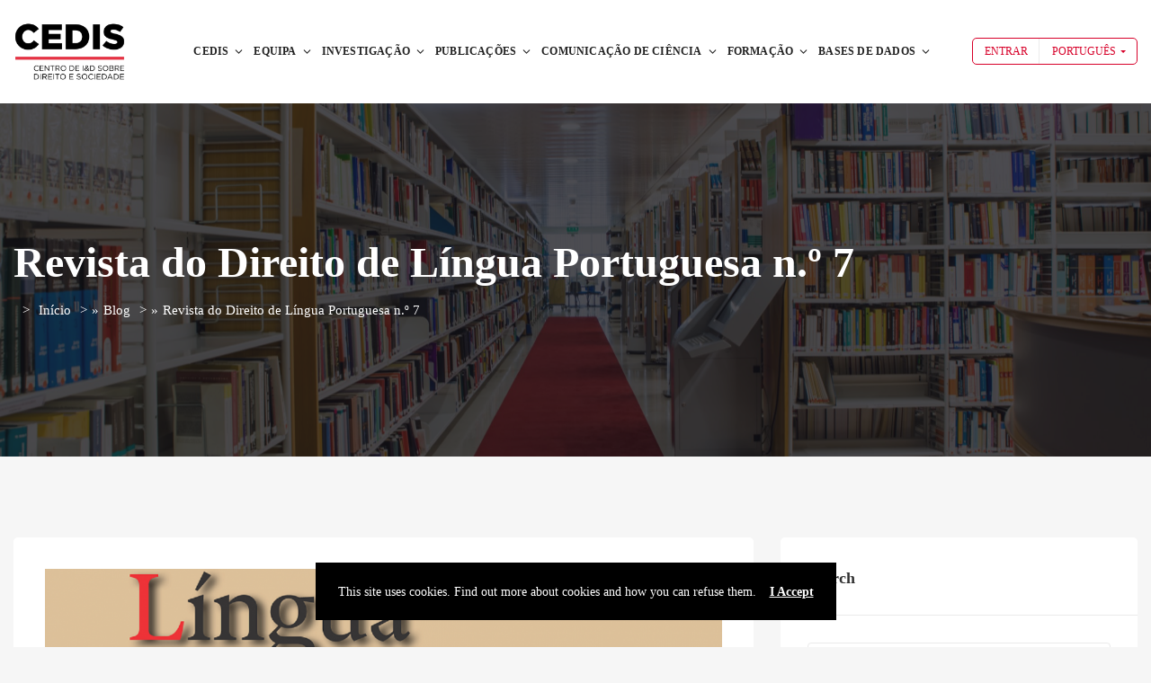

--- FILE ---
content_type: text/html; charset=UTF-8
request_url: https://cedis.novalaw.unl.pt/revista-do-direito-de-lingua-portuguesa-n-o-7/
body_size: 210109
content:
<!DOCTYPE html>
<html lang="pt-pt" itemscope itemtype="https://schema.org/BlogPosting">
	<head>
		<meta charset="UTF-8" />
		<meta http-equiv="X-UA-Compatible" content="IE=edge">

		<meta name="viewport" content="width=device-width, initial-scale=1">
		<link rel="profile" href="gmpg.org/xfn/11" />
		<link rel="dns-prefetch" href="//cdn.hu-manity.co" />
		<!-- Cookie Compliance -->
		<script type="text/javascript">var huOptions = {"appID":"novocedisfdunlpt-4d56933","currentLanguage":"pt","blocking":false,"globalCookie":false,"isAdmin":false,"privacyConsent":true,"forms":[]};</script>
		<script type="text/javascript" src="https://cdn.hu-manity.co/hu-banner.min.js"></script><link href='https://fonts.googleapis.com/css?family=Poppins:200,300,400,500,600,700&subset=cyrillic,cyrillic-ext,greek,greek-ext,latin-ext' rel='stylesheet' type='text/css'>
<meta name='robots' content='index, follow, max-image-preview:large, max-snippet:-1, max-video-preview:-1' />
<link rel="alternate" hreflang="pt-pt" href="https://cedis.novalaw.unl.pt/revista-do-direito-de-lingua-portuguesa-n-o-7/" />
<link rel="alternate" hreflang="en" href="https://cedis.novalaw.unl.pt/revista-do-direito-de-lingua-portuguesa-n-o-7/?lang=en" />
<link rel="alternate" hreflang="x-default" href="https://cedis.novalaw.unl.pt/revista-do-direito-de-lingua-portuguesa-n-o-7/" />

	<!-- This site is optimized with the Yoast SEO plugin v26.6 - https://yoast.com/wordpress/plugins/seo/ -->
	<title>Revista do Direito de Língua Portuguesa n.º 7 - CEDIS</title>
	<link rel="canonical" href="https://cedis.novalaw.unl.pt/revista-do-direito-de-lingua-portuguesa-n-o-7/" />
	<meta property="og:locale" content="pt_PT" />
	<meta property="og:type" content="article" />
	<meta property="og:title" content="Revista do Direito de Língua Portuguesa n.º 7 - CEDIS" />
	<meta property="og:description" content="Ano IV, N.º 7 – Janeiro/Junho de 2016" />
	<meta property="og:url" content="https://cedis.novalaw.unl.pt/revista-do-direito-de-lingua-portuguesa-n-o-7/" />
	<meta property="og:site_name" content="CEDIS" />
	<meta property="article:published_time" content="2016-01-01T11:28:57+00:00" />
	<meta property="article:modified_time" content="2021-12-06T10:32:57+00:00" />
	<meta property="og:image" content="https://cedis.novalaw.unl.pt/wp-content/uploads/2021/06/Capa-da-Revista-REDILP-7_vf_Pagina_1_2.png" />
	<meta property="og:image:width" content="1500" />
	<meta property="og:image:height" content="2173" />
	<meta property="og:image:type" content="image/png" />
	<meta name="author" content="Ricardo Branco" />
	<meta name="twitter:card" content="summary_large_image" />
	<meta name="twitter:label1" content="Escrito por" />
	<meta name="twitter:data1" content="Ricardo Branco" />
	<meta name="twitter:label2" content="Tempo estimado de leitura" />
	<meta name="twitter:data2" content="1 minuto" />
	<script type="application/ld+json" class="yoast-schema-graph">{"@context":"https://schema.org","@graph":[{"@type":"WebPage","@id":"https://cedis.novalaw.unl.pt/revista-do-direito-de-lingua-portuguesa-n-o-7/","url":"https://cedis.novalaw.unl.pt/revista-do-direito-de-lingua-portuguesa-n-o-7/","name":"Revista do Direito de Língua Portuguesa n.º 7 - CEDIS","isPartOf":{"@id":"https://cedis.novalaw.unl.pt/#website"},"primaryImageOfPage":{"@id":"https://cedis.novalaw.unl.pt/revista-do-direito-de-lingua-portuguesa-n-o-7/#primaryimage"},"image":{"@id":"https://cedis.novalaw.unl.pt/revista-do-direito-de-lingua-portuguesa-n-o-7/#primaryimage"},"thumbnailUrl":"https://cedis.novalaw.unl.pt/wp-content/uploads/2021/06/Capa-da-Revista-REDILP-7_vf_Pagina_1_2.png","datePublished":"2016-01-01T11:28:57+00:00","dateModified":"2021-12-06T10:32:57+00:00","author":{"@id":"https://cedis.novalaw.unl.pt/#/schema/person/1dd6c7b4ff4dcdb6f2cea857be33c1bc"},"breadcrumb":{"@id":"https://cedis.novalaw.unl.pt/revista-do-direito-de-lingua-portuguesa-n-o-7/#breadcrumb"},"inLanguage":"pt-PT","potentialAction":[{"@type":"ReadAction","target":["https://cedis.novalaw.unl.pt/revista-do-direito-de-lingua-portuguesa-n-o-7/"]}]},{"@type":"ImageObject","inLanguage":"pt-PT","@id":"https://cedis.novalaw.unl.pt/revista-do-direito-de-lingua-portuguesa-n-o-7/#primaryimage","url":"https://cedis.novalaw.unl.pt/wp-content/uploads/2021/06/Capa-da-Revista-REDILP-7_vf_Pagina_1_2.png","contentUrl":"https://cedis.novalaw.unl.pt/wp-content/uploads/2021/06/Capa-da-Revista-REDILP-7_vf_Pagina_1_2.png","width":1500,"height":2173},{"@type":"BreadcrumbList","@id":"https://cedis.novalaw.unl.pt/revista-do-direito-de-lingua-portuguesa-n-o-7/#breadcrumb","itemListElement":[{"@type":"ListItem","position":1,"name":"Início","item":"https://cedis.novalaw.unl.pt/cedis-nova-school-of-law/"},{"@type":"ListItem","position":2,"name":"Blog","item":"https://cedis.novalaw.unl.pt/blog/"},{"@type":"ListItem","position":3,"name":"Revista do Direito de Língua Portuguesa n.º 7"}]},{"@type":"WebSite","@id":"https://cedis.novalaw.unl.pt/#website","url":"https://cedis.novalaw.unl.pt/","name":"CEDIS","description":"Research and Development Centre on Law and Society","potentialAction":[{"@type":"SearchAction","target":{"@type":"EntryPoint","urlTemplate":"https://cedis.novalaw.unl.pt/?s={search_term_string}"},"query-input":{"@type":"PropertyValueSpecification","valueRequired":true,"valueName":"search_term_string"}}],"inLanguage":"pt-PT"},{"@type":"Person","@id":"https://cedis.novalaw.unl.pt/#/schema/person/1dd6c7b4ff4dcdb6f2cea857be33c1bc","name":"Ricardo Branco","description":"Armando Marques Guedes tem uma diversificada formação académica, em Administração Política (ISCSP), Antropologia Social (LSE e EHESS), e Sistemas Legais (Nova Direito). Reflete-se esta formação na sua carreira profissional, que se estende desde a sua nomeação como o primeiro Conselheiro Cultural português em Luanda, Angola (11985-1989) até à sua nomeação como Professor de Antropologia, História e Teoria das Ideias e atualmente Direito, na Universidade Nova (inicialmente na FCSH e a partir de 1999 na Nova Direito), e no Instituto de Estudos Superiores Militares (IESM), ao qual está ligado há já 15 anos e onde é responsável pelo ensino de Geopolítica. Entre 2005 e 2008, foi também Presidente do Instituto Diplomático, no Ministério dos Negócios Estrangeiros, e Diretor de Policy Planning do mesmo Ministério. Já publicou 17 livros e uma centena de artigos,tendo lecionado regularmente em mais de 41 países. O seu trabalho já foi publicado em 14 países e está traduzido para 10 línguas.","sameAs":["https://cedis.novalaw.unl.pt/465"],"url":"https://cedis.novalaw.unl.pt/perfil/?uid=rcbranco"}]}</script>
	<!-- / Yoast SEO plugin. -->


<link rel='dns-prefetch' href='//www.googletagmanager.com' />
<link rel='dns-prefetch' href='//pagead2.googlesyndication.com' />
<link rel="alternate" type="application/rss+xml" title="CEDIS &raquo; Feed" href="https://cedis.novalaw.unl.pt/feed/" />
<link rel="alternate" type="application/rss+xml" title="CEDIS &raquo; Feed de comentários" href="https://cedis.novalaw.unl.pt/comments/feed/" />
<link rel="alternate" type="application/rss+xml" title="Feed de comentários de CEDIS &raquo; Revista do Direito de Língua Portuguesa n.º 7" href="https://cedis.novalaw.unl.pt/revista-do-direito-de-lingua-portuguesa-n-o-7/feed/" />
<link rel="alternate" title="oEmbed (JSON)" type="application/json+oembed" href="https://cedis.novalaw.unl.pt/wp-json/oembed/1.0/embed?url=https%3A%2F%2Fcedis.novalaw.unl.pt%2Frevista-do-direito-de-lingua-portuguesa-n-o-7%2F" />
<link rel="alternate" title="oEmbed (XML)" type="text/xml+oembed" href="https://cedis.novalaw.unl.pt/wp-json/oembed/1.0/embed?url=https%3A%2F%2Fcedis.novalaw.unl.pt%2Frevista-do-direito-de-lingua-portuguesa-n-o-7%2F&#038;format=xml" />
<style id='wp-img-auto-sizes-contain-inline-css' type='text/css'>
img:is([sizes=auto i],[sizes^="auto," i]){contain-intrinsic-size:3000px 1500px}
/*# sourceURL=wp-img-auto-sizes-contain-inline-css */
</style>
<style id='wp-emoji-styles-inline-css' type='text/css'>

	img.wp-smiley, img.emoji {
		display: inline !important;
		border: none !important;
		box-shadow: none !important;
		height: 1em !important;
		width: 1em !important;
		margin: 0 0.07em !important;
		vertical-align: -0.1em !important;
		background: none !important;
		padding: 0 !important;
	}
/*# sourceURL=wp-emoji-styles-inline-css */
</style>
<link rel='stylesheet' id='contact-form-7-css' href='https://cedis.novalaw.unl.pt/wp-content/plugins/contact-form-7/includes/css/styles.css?ver=6.1.4' type='text/css' media='all' />
<link rel='stylesheet' id='profilegrid-user-profiles-groups-and-communities-css' href='https://cedis.novalaw.unl.pt/wp-content/plugins/profilegrid-user-profiles-groups-and-communities/public/css/profile-magic-public.css?ver=5.9.6.8' type='text/css' media='all' />
<link rel='stylesheet' id='pm-font-awesome-css' href='https://cedis.novalaw.unl.pt/wp-content/plugins/profilegrid-user-profiles-groups-and-communities/public/css/font-awesome.css?ver=5.9.6.8' type='text/css' media='all' />
<link rel='stylesheet' id='pg-password-checker-css' href='https://cedis.novalaw.unl.pt/wp-content/plugins/profilegrid-user-profiles-groups-and-communities/public/css/pg-password-checker.css?ver=5.9.6.8' type='text/css' media='all' />
<link rel='stylesheet' id='pg-profile-menu-css' href='https://cedis.novalaw.unl.pt/wp-content/plugins/profilegrid-user-profiles-groups-and-communities/public/css/pg-profile-menu.css?ver=5.9.6.8' type='text/css' media='all' />
<link rel='stylesheet' id='pg-responsive-css' href='https://cedis.novalaw.unl.pt/wp-content/plugins/profilegrid-user-profiles-groups-and-communities/public/css/pg-responsive-public.css?ver=5.9.6.8' type='text/css' media='all' />
<link rel='stylesheet' id='rs-plugin-settings-css' href='https://cedis.novalaw.unl.pt/wp-content/plugins/revslider/public/assets/css/rs6.css?ver=6.4.2' type='text/css' media='all' />
<style id='rs-plugin-settings-inline-css' type='text/css'>
#rs-demo-id {}
/*# sourceURL=rs-plugin-settings-inline-css */
</style>
<link rel='stylesheet' id='woocommerce-layout-css' href='https://cedis.novalaw.unl.pt/wp-content/plugins/woocommerce/assets/css/woocommerce-layout.css?ver=10.4.3' type='text/css' media='all' />
<link rel='stylesheet' id='woocommerce-smallscreen-css' href='https://cedis.novalaw.unl.pt/wp-content/plugins/woocommerce/assets/css/woocommerce-smallscreen.css?ver=10.4.3' type='text/css' media='only screen and (max-width: 768px)' />
<link rel='stylesheet' id='woocommerce-general-css' href='https://cedis.novalaw.unl.pt/wp-content/plugins/woocommerce/assets/css/woocommerce.css?ver=10.4.3' type='text/css' media='all' />
<style id='woocommerce-inline-inline-css' type='text/css'>
.woocommerce form .form-row .required { visibility: visible; }
/*# sourceURL=woocommerce-inline-inline-css */
</style>
<link rel='stylesheet' id='iksm-public-style-css' href='https://cedis.novalaw.unl.pt/wp-content/plugins/iks-menu/assets/css/public.css?ver=1.12.6' type='text/css' media='all' />
<link rel='stylesheet' id='eventchamp-css' href='https://cedis.novalaw.unl.pt/wp-content/themes/eventchamp/style.css?ver=6.9' type='text/css' media='all' />
<style id='eventchamp-inline-css' type='text/css'>
.gt-label-228{border-style: none !important;}.gt-label-194{border-style: none !important;}
/*# sourceURL=eventchamp-inline-css */
</style>
<link rel='stylesheet' id='eventchamp-child-style-css' href='https://cedis.novalaw.unl.pt/wp-content/themes/eventchamp-child/style.css?ver=6.9' type='text/css' media='all' />
<link rel='stylesheet' id='fancybox-css' href='https://cedis.novalaw.unl.pt/wp-content/themes/eventchamp/include/assets/css/fancybox.min.css?ver=6.9' type='text/css' media='all' />
<link rel='stylesheet' id='eventchamp-woocommerce-css' href='https://cedis.novalaw.unl.pt/wp-content/themes/eventchamp/include/assets/css/woocommerce.min.css?ver=6.9' type='text/css' media='all' />
<link rel='stylesheet' id='bootstrap-css' href='https://cedis.novalaw.unl.pt/wp-content/themes/eventchamp/include/assets/css/bootstrap.min.css?ver=6.9' type='text/css' media='all' />
<link rel='stylesheet' id='fontawesome-css' href='https://cedis.novalaw.unl.pt/wp-content/themes/eventchamp/include/assets/css/fontawesome.min.css?ver=6.9' type='text/css' media='all' />
<link rel='stylesheet' id='swiper-css' href='https://cedis.novalaw.unl.pt/wp-content/themes/eventchamp/include/assets/css/swiper.min.css?ver=6.9' type='text/css' media='all' />
<link rel='stylesheet' id='scrollbar-css' href='https://cedis.novalaw.unl.pt/wp-content/themes/eventchamp/include/assets/css/scrollbar.min.css?ver=6.9' type='text/css' media='all' />
<link rel='stylesheet' id='bootstrap-select-css' href='https://cedis.novalaw.unl.pt/wp-content/themes/eventchamp/include/assets/css/bootstrap-select.min.css?ver=6.9' type='text/css' media='all' />
<link rel='stylesheet' id='fullcalendar-css' href='https://cedis.novalaw.unl.pt/wp-content/themes/eventchamp/include/assets/css/fullcalendar.min.css?ver=6.9' type='text/css' media='all' />
<link rel='stylesheet' id='ion-range-slider-css' href='https://cedis.novalaw.unl.pt/wp-content/themes/eventchamp/include/assets/css/ion-range-slider.min.css?ver=6.9' type='text/css' media='all' />
<link rel='stylesheet' id='ion-range-slider-flat-theme-css' href='https://cedis.novalaw.unl.pt/wp-content/themes/eventchamp/include/assets/css/ion-range-slider-flat-theme.min.css?ver=6.9' type='text/css' media='all' />
<link rel='stylesheet' id='eventchamp-wp-core-css' href='https://cedis.novalaw.unl.pt/wp-content/themes/eventchamp/include/assets/css/wp-core.min.css?ver=6.9' type='text/css' media='all' />
<link rel='stylesheet' id='eventchamp-main-css' href='https://cedis.novalaw.unl.pt/wp-content/themes/eventchamp/include/assets/css/gt-style.min.css?ver=6.9' type='text/css' media='all' />
<style id='eventchamp-main-inline-css' type='text/css'>
body,.ui-widget-content{font-family:Poppins;}
body{background-color: #f6f6f6;}.gt-site-wrapper{background-color: #f6f6f6;}.gt-user-activity > ul > li svg, .gt-content-detail-box > ul > li > .gt-icon > svg{fill:#d70029;}.gt-map.gt-events-map .gt-map-popup .gt-bottom-links > li > svg, .gt-events-slider .gt-slide-inner .gt-content .gt-information > li svg{stroke:#d70029;}.gt-footer.gt-style-1 .gt-social-links-element.gt-style-6 ul li a:hover, .gt-footer.gt-style-1 .gt-social-links-element.gt-style-6 ul li a:focus, .gt-footer.gt-style-1 a:hover, .gt-footer.gt-style-1 a:focus, .gt-event-style-2 .gt-information > div a:focus, .gt-event-style-2 .gt-information > div a:hover, .gt-footer.gt-style-1 .post-list-style-3 .title a:hover, .gt-footer.gt-style-1 .post-list-style-3 .title a:focus, .gt-mobile-menu .gt-bottom .gt-social-links li a:hover, .gt-mobile-menu .gt-bottom .gt-social-links li a:focus, .gt-modal .gt-register-content .gt-modal-footer a:hover, .gt-modal .gt-register-content .gt-modal-footer a:focus, .gt-modal .gt-login-content .gt-modal-footer a:hover, .gt-modal .gt-login-content .gt-modal-footer a:focus, .gt-countdown.gt-style-3 ul li > .gt-inner, .gt-footer .post-list-style-3 .title a:hover, .gt-footer .post-list-style-3 .title a:focus, .gt-feature-box .gt-content .gt-title, .gt-feature-box .gt-icon, .gt-map.gt-events-map .gt-map-popup .gt-inner a:hover, .gt-map.gt-events-map .gt-map-popup .gt-inner a:focus, .gt-label.gt-style-4, .gt-post-style-1 .gt-bottom .gt-more:hover, .gt-post-style-1 .gt-bottom .gt-more:focus, .gt-post-style-1 .gt-bottom > ul a:hover, .gt-post-style-1 .gt-bottom > ul a:focus, .gt-post-style-2 .gt-bottom .gt-more:hover, .gt-post-style-2 .gt-bottom .gt-more:focus, .gt-post-style-2 .gt-bottom > ul a:hover, .gt-post-style-2 .gt-bottom > ul a:focus, .gt-page-content .gt-post-meta a:hover, .gt-page-content .gt-post-meta a:focus, .gt-pagination ul li > span.current, .gt-pagination ul li > a:hover, .gt-pagination ul li > a:focus, .gt-post-pagination ul li a:hover, .gt-post-pagination ul li a:focus, .gt-page-content .gt-post-meta ul li svg, .gt-event-ticket.gt-style-1 .gt-ticket-inner > .gt-details .gt-subtitle, .gt-event-ticket.gt-style-1 .gt-ticket-inner > .gt-details > .gt-price, .gt-event-ticket.gt-style-1 .gt-ticket-inner > .gt-ticket-features p:before, .gt-event-ticket.gt-style-2 .gt-ticket-inner .gt-title, .gt-event-ticket.gt-style-2 .gt-price, .gt-event-ticket.gt-style-3 .gt-ticket-inner .gt-title, .gt-event-ticket.gt-style-3 .gt-price, .gt-event-ticket.gt-style-4 .gt-price, .gt-event-ticket.gt-style-4 .gt-ticket-inner .gt-ticket-features p:before, .gt-event-ticket.gt-style-5 .gt-price, .gt-event-ticket.gt-style-5 .gt-ticket-inner .gt-ticket-features p:before, .gt-event-ticket.gt-style-6 .gt-ticket-features p:before, .gt-event-ticket.gt-style-6 .gt-ticket-header .gt-price, .gt-event-ticket.gt-style-7 .gt-ticket-features p:before, .gt-event-ticket.gt-style-7 .gt-ticket-header .gt-price, .gt-event-buttons ul li a:hover, .gt-event-buttons ul li a:focus, .gt-event-schedule.gt-style-2 .gt-schedule-tabs > li > a.active, .gt-event-schedule.gt-style-2 .gt-schedule-tabs > li > a.active:visited, .gt-event-schedule.gt-style-2 .gt-schedule-tabs > li > a:hover, .gt-event-schedule.gt-style-2 .gt-schedule-tabs > li > a:focus, .gt-speaker.gt-style-1 .gt-content .gt-name a:hover, .gt-speaker.gt-style-1 .gt-content .gt-name a:focus, .gt-speaker.gt-style-1 .gt-social-links ul li a:focus, .gt-speaker.gt-style-1 .gt-social-links ul li a:hover, .gt-speaker.gt-style-2 .gt-social-links ul li a:focus, .gt-speaker.gt-style-2 .gt-social-links ul li a:hover, .gt-speaker.gt-style-3 .gt-social-links ul li a:focus, .gt-speaker.gt-style-3 .gt-social-links ul li a:hover, .gt-speaker.gt-style-4 .gt-social-links ul li a:focus, .gt-speaker.gt-style-4 .gt-social-links ul li a:hover, .gt-speaker.gt-style-5 .gt-social-links ul li a:focus, .gt-speaker.gt-style-5 .gt-social-links ul li a:hover, .gt-speaker.gt-style-6 .gt-social-links ul li a:focus, .gt-speaker.gt-style-6 .gt-social-links ul li a:hover, .gt-content-detail-box > ul > li > .gt-content > .gt-inner a:hover, .gt-content-detail-box > ul > li > .gt-content > .gt-inner a:focus, .gt-content-detail-box > ul > li > .gt-icon > i, .gt-icon-list.gt-style-1 ul li i, .gt-icon-list.gt-style-2 ul li i, .gt-icon-list.gt-style-1 ul li svg, .gt-icon-list.gt-style-2 ul li svg, .gt-mailchimp-newsletter .title i, .gt-button.gt-style-6 a:hover, .gt-button.gt-style-6 a:focus, .gt-button.gt-style-5 a, .gt-button.gt-style-5 a:visited, .gt-button.gt-style-3 a:hover, .gt-button.gt-style-3 a:focus, .gt-button.gt-style-2 a:hover, .gt-button.gt-style-2 a:focus, .gt-button.gt-style-1 a:hover, .gt-button.gt-style-1 a:focus, .gt-contact-box svg, .gt-counter > .gt-title, .gt-counter > .gt-number, .gt-eventchamp-service-box.gt-style-1 .gt-title, .gt-eventchamp-service-box.gt-style-1 .gt-icon, .gt-categorized-contents .gt-nav > li > a.active, .gt-categorized-contents .gt-nav > li > a.active:visited, .gt-categorized-contents .gt-nav > li > a:hover, .gt-categorized-contents .gt-nav > li > a:focus, .gt-heading .gt-title span, .gt-eventchamp-slider .gt-slider-content .gt-title .gt-secondary, .gt-countdown-slider.gt-style-1 > .gt-slider-content .gt-title .gt-secondary, .gt-countdown-slider.gt-style-3 > .gt-slider-content > .gt-counter .gt-counter-inner > div, .gt-events-slider .gt-slide-inner .gt-content .gt-information > li i, .woocommerce div.product .woocommerce-tabs ul.tabs li a:hover, .woocommerce div.product .woocommerce-tabs ul.tabs li a:focus, .woocommerce div.product .stock, .woocommerce .woocommerce-MyAccount-navigation ul li a, .woocommerce .woocommerce-MyAccount-navigation ul li a:visited, .woocommerce-error::before, .woocommerce-info::before, .woocommerce-message::before, .woocommerce nav.woocommerce-pagination ul li a, .woocommerce nav.woocommerce-pagination ul li a:visited, .woocommerce div.product .woocommerce-tabs ul.tabs li a, .woocommerce div.product .woocommerce-tabs ul.tabs li a:visited, .woocommerce div.product .woocommerce-tabs ul.tabs li, .woocommerce div.product p.price, .woocommerce div.product span.price, .woocommerce ul.products li.product .price, .woocommerce #respond input#submit.alt:hover, .woocommerce a.button.alt:hover, .woocommerce button.button.alt:hover, .woocommerce input.button.alt:hover, .woocommerce #respond input#submit:hover, .woocommerce a.button:hover, .woocommerce button.button:hover, .woocommerce input.button:hover, .select2-container--default .select2-results__option--highlighted[aria-selected], .select2-container--default .select2-results__option--highlighted[data-selected], .select2-container--default .select2-results__option[aria-selected=true], .select2-container--default .select2-results__option[data-selected=true], .plyr__progress--played, .plyr__volume--display, .bootstrap-select.gt-select .dropdown-item:focus, .bootstrap-select.gt-select .dropdown-item:hover, .bootstrap-select.gt-select .dropdown-item.active, .bootstrap-select.gt-select .dropdown-item:active, blockquote:before, button:hover, input[type="submit"]:hover, button:active, input[type="submit"]:active, button:active:hover, input[type="submit"]:active:hover, button:active:focus, input[type="submit"]:active:focus, button:active:visited, input[type="submit"]:active:visited, button:focus, input[type="submit"]:focus, a:hover, a:focus, .gt-header.gt-style-1.gt-style-2 .gt-elements .gt-social-links li a:hover, .gt-header.gt-style-1.gt-style-2 .gt-elements .gt-social-links li a:focus, .gt-header.gt-style-1.gt-style-2 .gt-navbar .gt-menu > li a:hover, .gt-header.gt-style-1.gt-style-2 .gt-navbar .gt-menu > li a:focus, .gt-header.gt-style-1.gt-style-2 .gt-navbar .gt-menu > li:hover > a, .gt-header.gt-style-1.gt-style-2 .gt-navbar .gt-menu > li:hover > a:visited, .gt-header.gt-style-1.gt-style-2 .gt-navbar .gt-menu > li>a:hover, .gt-header.gt-style-1.gt-style-2 .gt-navbar .gt-menu > li>a:focus, .gt-header.gt-style-1.gt-style-2 .gt-navbar .gt-menu li .gt-dropdown-menu li a:hover, .gt-header.gt-style-1.gt-style-2 .gt-navbar .gt-menu li .gt-dropdown-menu li a:focus, .gt-header.gt-style-3.gt-style-4 .gt-elements .gt-social-links li a:hover, .gt-header.gt-style-3.gt-style-4 .gt-elements .gt-social-links li a:focus, .gt-header.gt-style-3.gt-style-4 .gt-navbar .gt-menu > li a:hover, .gt-header.gt-style-3.gt-style-4 .gt-navbar .gt-menu > li a:focus, .gt-header.gt-style-3.gt-style-4 .gt-navbar .gt-menu > li:hover > a, .gt-header.gt-style-3.gt-style-4 .gt-navbar .gt-menu > li:hover > a:visited, .gt-header.gt-style-3.gt-style-4 .gt-navbar .gt-menu > li > a:hover, .gt-header.gt-style-3.gt-style-4 .gt-navbar .gt-menu > li > a:focus, .gt-header.gt-style-3.gt-style-4 .gt-navbar .gt-menu li .gt-dropdown-menu li a:hover, .gt-header.gt-style-3.gt-style-4 .gt-navbar .gt-menu li .gt-dropdown-menu li a:focus, .gt-header.gt-style-5.gt-style-6 .gt-elements .gt-social-links li a:hover, .gt-header.gt-style-5.gt-style-6 .gt-elements .gt-social-links li a:focus, .gt-header.gt-style-5.gt-style-6 .gt-navbar .gt-menu > li a:hover, .gt-header.gt-style-5.gt-style-6 .gt-navbar .gt-menu > li a:focus, .gt-header.gt-style-5.gt-style-6 .gt-navbar .gt-menu > li:hover > a, .gt-header.gt-style-5.gt-style-6 .gt-navbar .gt-menu > li:hover > a:visited, .gt-header.gt-style-5.gt-style-6 .gt-navbar .gt-menu > li > a:hover, .gt-header.gt-style-5.gt-style-6 .gt-navbar .gt-menu > li > a:focus, .gt-header.gt-style-5.gt-style-6 .gt-navbar .gt-menu li .gt-dropdown-menu li a:hover, .gt-header.gt-style-5.gt-style-6 .gt-navbar .gt-menu li .gt-dropdown-menu li a:focus, .gt-footer a:hover, .gt-footer a:focus, .gt-page-title-bar .gt-breadcrumb nav > ol > li a:focus, .gt-page-title-bar .gt-breadcrumb nav > ol > li a:hover, .gt-page-title-bar .gt-breadcrumb nav > ol > li.gt-item-current, .gt-page-title-bar .gt-breadcrumb nav > ol > li.current-item > span, .gt-mobile-menu .gt-top .gt-menu .gt-dropdown-menu > .active > a, .gt-mobile-menu .gt-top .gt-menu .gt-dropdown-menu > .active > a:focus, .gt-mobile-menu .gt-top .gt-menu .gt-dropdown-menu > .active > a:hover, .gt-mobile-menu .gt-top .gt-menu > li a:hover, .gt-mobile-menu .gt-top .gt-menu > li a:focus, .gt-mobile-menu .gt-top .gt-menu li:hover > a, .gt-mobile-menu .gt-top .gt-menu li:focus > a:visited, .gt-mobile-menu .gt-top .gt-menu li:hover > i, .gt-mobile-menu .gt-top .gt-menu li:focus > i, .gt-flex-menu li a:focus, .gt-flex-menu li a:hover, .fc-state-default:hover, .fc-state-default:focus, .fc button:hover, .fc button:focus, .gt-post-style-1 .gt-bottom > ul > li svg, .gt-post-style-1 .gt-bottom .gt-more:hover, .gt-post-style-1 .gt-bottom .gt-more:focus, .gt-post-style-1 .gt-image .gt-category ul a, .gt-post-style-1 .gt-image .gt-category ul a:visited, .gt-post-style-1 .gt-image .gt-category ul, .gt-post-style-2 .gt-bottom > ul > li svg, .gt-post-style-2 .gt-bottom .gt-more:hover, .gt-post-style-2 .gt-bottom .gt-more:focus, .gt-post-style-2 .gt-image .gt-category ul a, .gt-post-style-2 .gt-image .gt-category ul a:visited, .gt-post-style-2 .gt-image .gt-category ul, .gt-post-style-3 .gt-information > div svg, .gt-event-style-1 .gt-venue a:focus, .gt-event-style-1 .gt-venue a:hover, .gt-event-style-1 .gt-location ul li a:focus, .gt-event-style-1 .gt-location ul li a:hover, .gt-event-style-1 .gt-location svg, .gt-event-style-1 .gt-date svg, .gt-event-style-1 .gt-time svg, .gt-event-style-1 .gt-venue svg, .gt-event-style-1 .gt-stock svg, .gt-event-style-1 .gt-event-status, .gt-event-style-2 .gt-information > div svg, .gt-event-style-3 .gt-venue a:focus, .gt-event-style-3 .gt-venue a:hover, .gt-event-style-3 .gt-location ul li a:focus, .gt-event-style-3 .gt-location ul li a:hover, .gt-event-style-3 .gt-price svg, .gt-event-style-3 .gt-status svg, .gt-event-style-3 .gt-location svg, .gt-event-style-3 .gt-date svg, .gt-event-style-3 .gt-time svg, .gt-event-style-3 .gt-stock svg, .gt-event-style-3 .gt-venue svg, .gt-event-style-4 .gt-venue a:focus, .gt-event-style-4 .gt-venue a:hover, .gt-event-style-4 .gt-location ul li a:focus, .gt-event-style-4 .gt-location ul li a:hover, .gt-event-style-4 .gt-price svg, .gt-event-style-4 .gt-status svg, .gt-event-style-4 .gt-location svg, .gt-event-style-4 .gt-date svg, .gt-event-style-4 .gt-time svg, .gt-event-style-4 .gt-venue svg, .gt-event-style-4 .gt-stock svg, .gt-white .gt-venue-style-1 .gt-title a:hover, .gt-white .gt-venue-style-1 .gt-title a:focus, .gt-venue-style-1 .gt-title a:hover, .gt-venue-style-1 .gt-title a:focus, .gt-venue-style-1 .gt-image .gt-location, .gt-venue-style-1 .gt-image .gt-location a, .gt-venue-style-1 .gt-image .gt-location a:visited, .gt-venue-style-1 .gt-image .status, .gt-content-favorite-add-popup:before, .gt-content-favorite-remove-popup:before, .gt-content-like-add-popup:before, .gt-content-like-remove-popup:before, .edit-link a:focus, .edit-link a:hover{color:#d70029;}.gt-marker-cluster, .irs-bar, .irs-slider, .irs-from, .irs-to, .irs-single, .gt-countdown.gt-style-4 ul li > .gt-inner, .gt-countdown.gt-style-1 ul li > .gt-inner, .gt-feature-box .gt-content .gt-line, .gt-post-style-1 .gt-bottom .gt-more, .gt-post-style-1 .gt-bottom .gt-more:visited, .gt-post-style-2 .gt-bottom .gt-more, .gt-post-style-2 .gt-bottom .gt-more:visited, .gt-pagination ul li > span, .gt-pagination ul li > a, .gt-pagination ul li > a:visited, .gt-post-pagination ul li a, .gt-post-pagination ul li a:visited, .gt-event-section-tabs .gt-event-tabs > li > a:after, .gt-event-section-tabs .gt-event-tabs > li > a:visited:after, .woocommerce .woocommerce-MyAccount-navigation ul li.is-active a, .woocommerce .woocommerce-MyAccount-navigation ul li.is-active a:visited, .woocommerce .woocommerce-MyAccount-navigation ul li a:hover, .woocommerce .woocommerce-MyAccount-navigation ul li a:focus, .woocommerce .woocommerce-MyAccount-navigation ul li a:hover, .woocommerce .woocommerce-MyAccount-navigation ul li a:focus, .woocommerce .woocommerce-MyAccount-navigation ul li.is-active a, .woocommerce .woocommerce-MyAccount-navigation ul li.is-active a:visited, .woocommerce #respond input#submit.disabled:hover, .woocommerce #respond input#submit:disabled:hover, .woocommerce #respond input#submit:disabled[disabled]:hover, .woocommerce a.button.disabled:hover, .woocommerce a.button:disabled:hover, .woocommerce a.button:disabled[disabled]:hover, .woocommerce button.button.disabled:hover, .woocommerce button.button:disabled:hover, .woocommerce button.button:disabled[disabled]:hover, .woocommerce input.button.disabled:hover, .woocommerce input.button:disabled:hover, .woocommerce input.button:disabled[disabled]:hover, .woocommerce nav.woocommerce-pagination ul li span.current, .woocommerce nav.woocommerce-pagination ul li a:focus, .woocommerce nav.woocommerce-pagination ul li a:hover, .woocommerce div.product .woocommerce-tabs ul.tabs li.active, .woocommerce div.product .woocommerce-tabs ul.tabs li.active a, .woocommerce div.product .woocommerce-tabs ul.tabs li.active a:visited, .woocommerce div.product .woocommerce-tabs ul.tabs li.active a:hover, .woocommerce div.product .woocommerce-tabs ul.tabs li.active a:focus, .woocommerce div.product .woocommerce-tabs ul.tabs li a:hover, .woocommerce div.product .woocommerce-tabs ul.tabs li a:focus, .woocommerce span.onsale, .woocommerce nav.woocommerce-pagination ul li span.current, .woocommerce .widget_price_filter .ui-slider .ui-slider-range, .woocommerce .widget_price_filter .ui-slider .ui-slider-handle, .woocommerce #respond input#submit.alt, .woocommerce a.button.alt, .woocommerce button.button.alt, .woocommerce input.button.alt, .woocommerce #respond input#submit, .woocommerce a.button, .woocommerce button.button, .woocommerce input.button, .gt-event-schedule.gt-style-1 .gt-schedule-tabs, .gt-event-schedule.gt-style-1 .gt-dropdown .gt-panel-body .gt-schedule-speakers .gt-list ul li a:hover, .gt-event-schedule.gt-style-1 .gt-dropdown .gt-panel-body .gt-schedule-speakers .gt-list ul li a:focus, .gt-event-schedule.gt-style-2 .gt-dropdown .gt-panel-body .gt-schedule-speakers .gt-list ul li a:hover, .gt-event-schedule.gt-style-2 .gt-dropdown .gt-panel-body .gt-schedule-speakers .gt-list ul li a:focus, .gt-event-schedule.gt-style-3 .gt-dropdown .gt-panel-body .gt-schedule-speakers .gt-list ul li a:hover, .gt-event-schedule.gt-style-3 .gt-dropdown .gt-panel-body .gt-schedule-speakers .gt-list ul li a:focus, .gt-event-schedule.gt-style-4 > .gt-item > ul > li .gt-content .gt-schedule-speakers .gt-list ul li a:hover, .gt-event-schedule.gt-style-4 > .gt-item > ul > li .gt-content .gt-schedule-speakers .gt-list ul li a:focus, .gt-event-schedule.gt-style-5 > .gt-item > ul > li .gt-content .gt-schedule-speakers .gt-list ul li a:hover, .gt-event-schedule.gt-style-5 > .gt-item > ul > li .gt-content .gt-schedule-speakers .gt-list ul li a:focus, .gt-event-schedule.gt-style-6 > .gt-item > ul > li .gt-content .gt-schedule-speakers .gt-list ul li a:hover, .gt-event-schedule.gt-style-6 > .gt-item > ul > li .gt-content .gt-schedule-speakers .gt-list ul li a:focus, .gt-event-schedule.gt-style-2 .gt-schedule-tabs > li > a, .gt-event-schedule.gt-style-2 .gt-schedule-tabs > li > a:visited, .gt-event-schedule.gt-style-4 > .gt-item > .gt-heading, .gt-event-schedule.gt-style-5 > .gt-item > .gt-heading, .gt-event-schedule.gt-style-6 > .gt-item > .gt-heading, .gt-organizers.gt-style-1 ul li a:hover, .gt-organizers.gt-style-1 ul li a:focus, .gt-organizers.gt-style-2 ul li a:hover, .gt-organizers.gt-style-2 ul li a:focus, .gt-organizers.gt-style-3 ul li a, .gt-organizers.gt-style-3 ul li a:visited, .gt-tags.gt-style-1 ul li a:hover, .gt-tags.gt-style-1 ul li a:focus, .gt-tags.gt-style-2 ul li a:hover, .gt-tags.gt-style-2 ul li a:focus, .gt-tags.gt-style-3 ul li a, .gt-tags.gt-style-3 ul li a:visited, .gt-categories.gt-style-1 ul li a:hover, .gt-categories.gt-style-1 ul li a:focus, .gt-categories.gt-style-2 ul li a:hover, .gt-categories.gt-style-2 ul li a:focus, .gt-categories.gt-style-3 ul li a, .gt-categories.gt-style-3 ul li a:visited, .gt-social-sharing.gt-style-1 ul li a:hover, .gt-social-sharing.gt-style-1 ul li a:focus, .gt-social-sharing.gt-style-2 ul li a:hover, .gt-social-sharing.gt-style-2 ul li a:focus, .gt-social-sharing.gt-style-3 ul li a:hover, .gt-social-sharing.gt-style-3 ul li a:focus, .gt-social-sharing.gt-style-4 ul li a:hover, .gt-social-sharing.gt-style-4 ul li a:focus, .gt-social-sharing.gt-style-5 ul li a:hover, .gt-social-sharing.gt-style-5 ul li a:focus, .gt-social-sharing.gt-style-6 ul li a, .gt-social-sharing.gt-style-6 ul li a:visited, .gt-social-sharing.gt-style-7 ul li a:hover, .gt-social-sharing.gt-style-7 ul li a:focus, .gt-social-links-element.gt-style-1 ul li a:hover, .gt-social-links-element.gt-style-1 ul li a:focus, .gt-social-links-element.gt-style-2 ul li a:hover, .gt-social-links-element.gt-style-2 ul li a:focus, .gt-social-links-element.gt-style-3 ul li a:hover, .gt-social-links-element.gt-style-3 ul li a:focus, .gt-social-links-element.gt-style-4 ul li a:hover, .gt-social-links-element.gt-style-4 ul li a:focus, .gt-social-links-element.gt-style-5 ul li a:hover, .gt-social-links-element.gt-style-5 ul li a:focus, .gt-social-links-element.gt-style-6 ul li a, .gt-social-links-element.gt-style-6 ul li a:visited, .gt-social-links-element.gt-style-7 ul li a:hover, .gt-social-links-element.gt-style-7 ul li a:focus, .gt-event-buttons ul li a, .gt-event-buttons ul li a:visited, .gt-content-detail-box > ul > li.gt-event-counter, .gt-button.gt-style-3 a, .gt-button.gt-style-3 a:visited, .gt-button.gt-style-2 a, .gt-button.gt-style-2 a:visited, .gt-button.gt-style-1 a, .gt-button.gt-style-1 a:visited, .gt-app-box .gt-item a:hover, .gt-app-box .gt-item a:focus, .gt-blog-carousel .gt-slider-prev:hover, .gt-blog-carousel .gt-slider-prev:focus, .gt-blog-carousel .gt-slider-next:hover, .gt-blog-carousel .gt-slider-next:focus, .gt-blog-carousel .gt-all-button:hover, .gt-blog-carousel .gt-all-button:focus, .gt-venues-carousel .gt-slider-prev:hover, .gt-venues-carousel .gt-slider-prev:focus, .gt-venues-carousel .gt-slider-next:hover, .gt-venues-carousel .gt-slider-next:focus, .gt-venues-carousel .gt-all-button:hover, .gt-venues-carousel .gt-all-button:focus, .gt-events-carousel .gt-slider-prev:hover, .gt-events-carousel .gt-slider-prev:focus, .gt-events-carousel .gt-slider-next:hover, .gt-events-carousel .gt-slider-next:focus, .gt-events-carousel .gt-all-button:hover, .gt-events-carousel .gt-all-button:focus, .gt-testimonials-carousel .gt-slider-pagination .swiper-pagination-bullet:hover, .gt-testimonials-carousel .gt-slider-pagination .swiper-pagination-bullet:focus, .gt-testimonials-carousel .gt-slider-pagination .swiper-pagination-bullet.swiper-pagination-bullet-active, .gt-categorized-contents .gt-all-button:hover, .gt-categorized-contents .gt-all-button:focus, .gt-categorized-contents .gt-nav > li > a, .gt-categorized-contents .gt-nav > li > a:visited, .gt-eventchamp-slider .gt-slider-content .gt-buttons a:hover, .gt-eventchamp-slider .gt-slider-content .gt-buttons a:focus, .gt-countdown-slider.gt-style-3 > .gt-slider-content .gt-buttons a:hover, .gt-countdown-slider.gt-style-3 > .gt-slider-content .gt-buttons a:focus, .gt-countdown-slider.gt-style-2 > .gt-slider-content .gt-buttons a:hover, .gt-countdown-slider.gt-style-2 > .gt-slider-content .gt-buttons a:focus, .gt-countdown-slider.gt-style-1 > .gt-slider-content .gt-buttons a:hover, .gt-countdown-slider.gt-style-1 > .gt-slider-content .gt-buttons a:focus, .gt-events-slider .gt-slide-inner .gt-content .buttons a:hover, .gt-events-slider .gt-slide-inner .gt-content .buttons a:focus, .gt-events-slider .gt-slide-inner .gt-content .gt-category, .gt-eventchamp-service-box.gt-style-1:hover .gt-icon, .gt-mobile-menu .gt-bottom .gt-user-box, .gt-header.gt-style-1.gt-style-2 .gt-elements .gt-user-box, .gt-header.gt-style-3.gt-style-4 .gt-elements .gt-user-box, .gt-header.gt-style-5.gt-style-6 .gt-elements .gt-user-box, .gt-style-4 .sk-fading-circle .sk-circle:before, .gt-style-3 .spinner, .gt-style-2 .spinner > div, .gt-style-1 .double-bounce1, .gt-style-1 .double-bounce2, .gt-event-style-1 .gt-category ul li, .gt-event-style-1 .gt-price, .gt-event-style-3 .gt-category ul li, .gt-event-style-4 .gt-category ul li, .gt-venue-style-1 .gt-image .price, .fc button, .fc-state-default, .fc-event, .fc-event-dot, .ui-datepicker .ui-datepicker-today > a, .ui-datepicker .ui-datepicker-today > a:visited, .ui-datepicker .ui-datepicker-header, .plyr--video .plyr__controls button.tab-focus:focus, .plyr--video .plyr__controls button:hover, .plyr--audio .plyr__controls button.tab-focus:focus, .plyr--audio .plyr__controls button:hover, .plyr__play-large, button, input[type="submit"], .widget_tag_cloud .tagcloud a:hover, .widget_tag_cloud .tagcloud a:focus, .gt-like-box a.gt-liked, .gt-like-box a.gt-liked:visited, .gt-like-box a.gt-favorited, .gt-like-box a.gt-favorited:visited, .gt-like-box a:hover, .gt-like-box a:focus, .fancybox-container .fancybox-progress{background-color:#d70029;}.widget_archive ul li:before, .widget_categories ul li:before, .widget_pages ul li:before, .widget_meta ul li:before, .widget_recent_comments ul li:before, .widget_recent_entries ul li:before, .widget_nav_menu ul li:before, .fancybox-container .fancybox-thumbs__list a:before, .gt-like-box a.gt-liked, .gt-like-box a.gt-liked:visited, .gt-like-box a.gt-favorited, .gt-like-box a.gt-favorited:visited, .gt-like-box a:hover, .gt-like-box a:focus, .gt-countdown.gt-style-3 ul li > .gt-inner, .gt-footer .gt-app-box .gt-item a:hover, .gt-footer .gt-app-box .gt-item a:focus, .gt-footer.gt-style-1 .gt-app-box .gt-item a:hover, .gt-footer.gt-style-1 .gt-app-box .gt-item a:focus, .gt-post-style-1 .gt-bottom .gt-more, .gt-post-style-1 .gt-bottom .gt-more:visited, .gt-post-style-2 .gt-bottom .gt-more, .gt-post-style-2 .gt-bottom .gt-more:visited, .gt-pagination ul li > span, .gt-pagination ul li > a, .gt-pagination ul li > a:visited, .gt-post-pagination ul li a, .gt-post-pagination ul li a:visited, .gt-event-ticket.gt-style-1.gt-active-on, .gt-event-ticket.gt-style-2.gt-active-on, .gt-event-ticket.gt-style-3.gt-active-on, .gt-event-ticket.gt-style-4, .gt-event-ticket.gt-style-5.gt-active-on, .gt-event-ticket.gt-style-6.gt-active-on, .gt-event-ticket.gt-style-7.gt-active-on, .woocommerce .widget_price_filter .ui-slider .ui-slider-range, .woocommerce .widget_price_filter .ui-slider .ui-slider-handle, .woocommerce #respond input#submit.alt, .woocommerce a.button.alt, .woocommerce button.button.alt, .woocommerce input.button.alt, .woocommerce #respond input#submit, .woocommerce a.button, .woocommerce button.button, .woocommerce input.button, .woocommerce .woocommerce-MyAccount-navigation ul li a, .woocommerce .woocommerce-MyAccount-navigation ul li a:visited, .woocommerce nav.woocommerce-pagination ul li span.current, .woocommerce nav.woocommerce-pagination ul li a, .woocommerce nav.woocommerce-pagination ul li a:visited, .woocommerce div.product .woocommerce-tabs ul.tabs li.active, .woocommerce div.product .woocommerce-tabs ul.tabs li a:hover, .woocommerce div.product .woocommerce-tabs ul.tabs li a:focus, .woocommerce div.product .woocommerce-tabs ul.tabs li, .woocommerce #respond input#submit.alt:hover, .woocommerce a.button.alt:hover, .woocommerce button.button.alt:hover, .woocommerce input.button.alt:hover, .woocommerce #respond input#submit:hover, .woocommerce a.button:hover, .woocommerce button.button:hover, .woocommerce input.button:hover, .gt-button.gt-style-3 a, .gt-button.gt-style-3 a:visited, .gt-button.gt-style-2 a, .gt-button.gt-style-2 a:visited, .gt-button.gt-style-1 a:hover, .gt-button.gt-style-1 a:focus, .gt-button.gt-style-1 a, .gt-button.gt-style-1 a:visited, .gt-event-buttons ul li a, .gt-event-buttons ul li a:visited, .gt-event-schedule.gt-style-7 .gt-item > ul > li .gt-content > .gt-inner, .gt-event-schedule.gt-style-2 .gt-schedule-tabs > li > a, .gt-event-schedule.gt-style-2 .gt-schedule-tabs > li > a:visited, .gt-organizers.gt-style-2 ul li a:hover, .gt-organizers.gt-style-2 ul li a:focus, .gt-tags.gt-style-2 ul li a:hover, .gt-tags.gt-style-2 ul li a:focus, .gt-categories.gt-style-2 ul li a:hover, .gt-categories.gt-style-2 ul li a:focus, .gt-social-sharing.gt-style-7 ul li a:hover, .gt-social-sharing.gt-style-7 ul li a:focus, .gt-social-links-element.gt-style-7 ul li a:hover, .gt-social-links-element.gt-style-7 ul li a:focus, .gt-app-box .gt-item a:hover, .gt-app-box .gt-item a:focus, .gt-counter > .gt-number, .gt-testimonials-carousel .gt-slider-pagination .swiper-pagination-bullet:hover, .gt-testimonials-carousel .gt-slider-pagination .swiper-pagination-bullet:focus, .gt-testimonials-carousel .gt-slider-pagination .swiper-pagination-bullet.swiper-pagination-bullet-active, .gt-eventchamp-service-box.gt-style-1 .gt-title, .gt-eventchamp-service-box.gt-style-1 .gt-icon, .gt-blog-carousel .gt-slider-prev:hover, .gt-blog-carousel .gt-slider-prev:focus, .gt-blog-carousel .gt-slider-next:hover, .gt-blog-carousel .gt-slider-next:focus, .gt-blog-carousel .gt-all-button:hover, .gt-blog-carousel .gt-all-button:focus, .gt-venues-carousel .gt-slider-prev:hover, .gt-venues-carousel .gt-slider-prev:focus, .gt-venues-carousel .gt-slider-next:hover, .gt-venues-carousel .gt-slider-next:focus, .gt-venues-carousel .gt-all-button:hover, .gt-venues-carousel .gt-all-button:focus, .gt-venues-carousel.gt-white .gt-slider-prev:hover, .gt-venues-carousel.gt-white .gt-slider-prev:focus, .gt-venues-carousel.gt-white .gt-slider-next:hover, .gt-venues-carousel.gt-white .gt-slider-next:focus, .gt-venues-carousel.gt-white .gt-all-button:hover, .gt-venues-carousel.gt-white .gt-all-button:focus, .gt-events-carousel .gt-slider-prev:hover, .gt-events-carousel .gt-slider-prev:focus, .gt-events-carousel .gt-slider-next:hover, .gt-events-carousel .gt-slider-next:focus, .gt-events-carousel .gt-all-button:hover, .gt-events-carousel .gt-all-button:focus, .gt-categorized-contents .gt-all-button:hover, .gt-categorized-contents .gt-all-button:focus, .gt-categorized-contents .gt-nav > li > a.active, .gt-categorized-contents .gt-nav > li > a.active:visited, .gt-categorized-contents .gt-nav > li > a:hover, .gt-categorized-contents .gt-nav > li > a:focus, .gt-categorized-contents .gt-nav > li > a, .gt-categorized-contents .gt-nav > li > a:visited, .gt-eventchamp-slider .gt-slider-content .gt-buttons a:hover, .gt-eventchamp-slider .gt-slider-content .gt-buttons a:focus, .gt-countdown-slider.gt-style-2 > .gt-slider-content .gt-buttons a:hover, .gt-countdown-slider.gt-style-2 > .gt-slider-content .gt-buttons a:focus, .gt-countdown-slider.gt-style-1 > .gt-slider-content .gt-buttons a:hover, .gt-countdown-slider.gt-style-1 > .gt-slider-content .gt-buttons a:focus, .gt-events-slider .gt-slide-inner .gt-content .buttons a:hover, .gt-events-slider .gt-slide-inner .gt-content .buttons a:focus, .fc button, .fc-state-default, .gt-header.gt-style-1.gt-style-2 .gt-navbar .gt-menu li .gt-dropdown-menu, .gt-header.gt-style-3.gt-style-4 .gt-navbar .gt-menu li .gt-dropdown-menu, .gt-header.gt-style-5.gt-style-6 .gt-navbar .gt-menu li .gt-dropdown-menu, button, input[type="submit"], button:hover, input[type="submit"]:hover, button:active, input[type="submit"]:active, button:active:hover, input[type="submit"]:active:hover, button:active:focus, input[type="submit"]:active:focus, button:active:visited, input[type="submit"]:active:visited, button:focus, input[type="submit"]:focus, button, input[type="submit"]{border-color:#d70029;}.irs-from:after, .irs-to:after, .irs-single:after, .gt-event-style-3 .gt-content, .gt-event-ticket.gt-style-4.gt-active-on:before, .woocommerce-error, .woocommerce-info, .woocommerce-message, .gt-header.gt-style-1.gt-style-2 .gt-navbar .gt-menu li .gt-dropdown-menu, .gt-header.gt-style-3.gt-style-4 .gt-navbar .gt-menu li .gt-dropdown-menu, .gt-header.gt-style-5.gt-style-6 .gt-navbar .gt-menu li .gt-dropdown-menu, .gt-flex-menu{border-top-color:#d70029;}.ui-datepicker:before, .gt-page-title-bar .gt-breadcrumb nav > ol > li.gt-item-current, .gt-page-title-bar .gt-breadcrumb nav > ol > li.current-item > span{border-bottom-color:#d70029;}.gt-header.gt-style-1 .gt-elements .gt-social-links li a:hover, .gt-header.gt-style-1 .gt-elements .gt-social-links li a:focus, .gt-header.gt-style-1 .gt-navbar .gt-menu li .gt-dropdown-menu li a:hover, .gt-header.gt-style-1 .gt-navbar .gt-menu li .gt-dropdown-menu li a:focus, .gt-header.gt-style-1 .gt-elements .gt-social-links li a:hover, .gt-header.gt-style-1 .gt-elements .gt-social-links li a:focus, .gt-header.gt-style-1 .gt-navbar .gt-menu > li a:hover, .gt-header.gt-style-1 .gt-navbar .gt-menu > li a:focus, .gt-header.gt-style-3 .gt-elements .gt-social-links li a:hover, .gt-header.gt-style-3 .gt-elements .gt-social-links li a:focus, .gt-header.gt-style-3 .gt-navbar .gt-menu li .gt-dropdown-menu li a:hover, .gt-header.gt-style-3 .gt-navbar .gt-menu li .gt-dropdown-menu li a:focus, .gt-header.gt-style-3 .gt-elements .gt-social-links li a:hover, .gt-header.gt-style-3 .gt-elements .gt-social-links li a:focus, .gt-header.gt-style-3 .gt-navbar .gt-menu > li a:hover, .gt-header.gt-style-3 .gt-navbar .gt-menu > li a:focus, .gt-header.gt-style-5 .gt-elements .gt-social-links li a:hover, .gt-header.gt-style-5 .gt-elements .gt-social-links li a:focus, .gt-header.gt-style-5 .gt-navbar .gt-menu li .gt-dropdown-menu li a:hover, .gt-header.gt-style-5 .gt-navbar .gt-menu li .gt-dropdown-menu li a:focus, .gt-header.gt-style-5 .gt-elements .gt-social-links li a:hover, .gt-header.gt-style-5 .gt-elements .gt-social-links li a:focus, .gt-header.gt-style-5 .gt-navbar .gt-menu > li a:hover, .gt-header.gt-style-5 .gt-navbar .gt-menu > li a:focus, .gt-header.gt-style-1 .gt-navbar .gt-menu > li:hover > a:visited, .gt-header.gt-style-3 .gt-navbar .gt-menu > li:hover > a:visited, .gt-header.gt-style-5 .gt-navbar .gt-menu > li:hover > a:visited, .gt-sticky-header .gt-elements .gt-social-links li a:hover, .gt-sticky-header .gt-elements .gt-social-links li a:focus, .gt-sticky-header .gt-navbar .gt-menu li .gt-dropdown-menu li a:hover, .gt-sticky-header .gt-navbar .gt-menu li .gt-dropdown-menu li a:focus, .gt-sticky-header .gt-elements .gt-social-links li a:hover, .gt-sticky-header .gt-elements .gt-social-links li a:focus, .gt-sticky-header .gt-navbar .gt-menu > li a:hover, .gt-sticky-header .gt-navbar .gt-menu > li a:focus, .gt-sticky-header .gt-navbar .gt-menu > li:hover > a, .gt-sticky-header .gt-navbar .gt-menu > li:hover > a:visited .gt-sticky-header .gt-navbar .gt-menu > li:focus > a, .gt-sticky-header .gt-navbar .gt-menu > li:focus > a:visited{color:#d70029;}.gt-header.gt-style-1 .gt-elements .gt-user-box, .gt-header.gt-style-3 .gt-elements .gt-user-box, .gt-header.gt-style-5 .gt-elements .gt-user-box, .gt-sticky-header .gt-elements .gt-user-box, .gt-countdown-slider.gt-style-1 > .gt-counter:before{background:#d70029;}.gt-header.gt-style-1 .gt-navbar .gt-menu li .gt-dropdown-menu, .gt-header.gt-style-3 .gt-navbar .gt-menu li .gt-dropdown-menu, .gt-header.gt-style-5 .gt-navbar .gt-menu li .gt-dropdown-menu, .gt-sticky-header .gt-navbar .gt-menu li .gt-dropdown-menu{border-top-color:#d70029;}.gt-footer.gt-style-1{background-image: url(https://cedis.novalaw.unl.pt/wp-content/uploads/2021/01/NovaSchoolofLaw_Espacos2021-1-footer.jpg);}.gt-footer.gt-style-2{background-image: url(https://cedis.novalaw.unl.pt/wp-content/uploads/2021/01/NovaSchoolofLaw_Espacos2021-1-footer.jpg);}.gt-page-title-bar .gt-background{background-image: url(https://cedis.novalaw.unl.pt/wp-content/uploads/2021/01/Biblioteca_banner-scaled.jpg);}.gt-page-title-bar .gt-background{opacity:0.25;}.gt-page-title-bar{padding-top:150px;}.gt-page-title-bar{padding-bottom:150px;}.woocommerce .woocommerce-MyAccount-navigation ul li a:hover, .woocommerce .woocommerce-MyAccount-navigation ul li a:focus, .woocommerce .woocommerce-MyAccount-navigation ul li.is-active a, .woocommerce .woocommerce-MyAccount-navigation ul li.is-active a:visited, .woocommerce nav.woocommerce-pagination ul li span.current, .woocommerce div.product .woocommerce-tabs ul.tabs li.active a, .woocommerce div.product .woocommerce-tabs ul.tabs li.active a:visited, .gt-event-schedule.gt-style-1 .gt-dropdown .gt-panel-body .gt-schedule-speakers .gt-list ul li a:hover, .gt-event-schedule.gt-style-1 .gt-dropdown .gt-panel-body .gt-schedule-speakers .gt-list ul li a:focus, .gt-event-schedule.gt-style-2 .gt-dropdown .gt-panel-body .gt-schedule-speakers .gt-list ul li a:hover, .gt-event-schedule.gt-style-2 .gt-dropdown .gt-panel-body .gt-schedule-speakers .gt-list ul li a:focus, .gt-event-schedule.gt-style-3 .gt-dropdown .gt-panel-body .gt-schedule-speakers .gt-list ul li a:hover, .gt-event-schedule.gt-style-3 .gt-dropdown .gt-panel-body .gt-schedule-speakers .gt-list ul li a:focus, .gt-event-schedule.gt-style-4 > .gt-item > ul > li .gt-content .gt-schedule-speakers .gt-list ul a:hover, .gt-event-schedule.gt-style-4 > .gt-item > ul > li .gt-content .gt-schedule-speakers .gt-list ul li a:focus, .gt-event-schedule.gt-style-5 > .gt-item > ul > li .gt-content .gt-schedule-speakers .gt-list ul a:hover, .gt-event-schedule.gt-style-5 > .gt-item > ul > li .gt-content .gt-schedule-speakers .gt-list ul li a:focus, .gt-event-schedule.gt-style-6 > .gt-item > ul > li .gt-content .gt-schedule-speakers .gt-list ul a:hover, .gt-event-schedule.gt-style-6 > .gt-item > ul > li .gt-content .gt-schedule-speakers .gt-list ul li a:focus, .gt-organizers.gt-style-1 ul li a:hover, .gt-organizers.gt-style-1 ul li a:focus, .gt-organizers.gt-style-2 ul li a:hover, .gt-organizers.gt-style-2 ul li a:focus, .gt-tags.gt-style-1 ul li a:hover, .gt-tags.gt-style-1 ul li a:focus, .gt-tags.gt-style-2 ul li a:hover, .gt-tags.gt-style-2 ul li a:focus, .gt-categories.gt-style-1 ul li a:hover, .gt-categories.gt-style-1 ul li a:focus, .gt-categories.gt-style-2 ul li a:hover, .gt-categories.gt-style-2 ul li a:focus, .gt-venues-carousel .gt-all-button:hover, .gt-venues-carousel .gt-all-button:focus, .widget_tag_cloud .tagcloud a:hover, .widget_tag_cloud .tagcloud a:focus { color: #FFFFFF; } .fc-state-default:hover, .fc-state-default:focus, .fc button:hover, .fc button:focus, .gt-post-style-1 .gt-bottom .gt-more:hover, .gt-post-style-1 .gt-bottom .gt-more:focus, .gt-post-style-2 .gt-bottom .gt-more:hover, .gt-post-style-2 .gt-bottom .gt-more:focus, .gt-pagination ul li > span.current, .gt-pagination ul li > a:hover, .gt-pagination ul li > a:focus, .gt-post-pagination ul li a:hover, .gt-post-pagination ul li a:focus, .woocommerce nav.woocommerce-pagination ul li a:focus, .woocommerce nav.woocommerce-pagination ul li a:hover, .woocommerce div.product .woocommerce-tabs ul.tabs li.active, .woocommerce div.product .woocommerce-tabs ul.tabs li a:hover, .woocommerce div.product .woocommerce-tabs ul.tabs li a:focus, .gt-event-buttons ul li a:hover, .gt-event-buttons ul li a:focus, .gt-event-schedule.gt-style-2 .gt-schedule-tabs > li > a.active, .gt-event-schedule.gt-style-2 .gt-schedule-tabs > li > a.active:visited, .gt-event-schedule.gt-style-2 .gt-schedule-tabs > li > a:hover, .gt-event-schedule.gt-style-2 .gt-schedule-tabs > li > a:focus, .gt-detail-widget > ul > li.button-content a:hover, .gt-detail-widget > ul > li.button-content a:focus, .gt-categorized-contents .gt-nav > li > a.active, .gt-categorized-contents .gt-nav > li > a.active:visited, .gt-categorized-contents .gt-nav > li > a:hover, .gt-categorized-contents .gt-nav > li > a:focus, .gt-button.gt-style-3 a:hover, .gt-button.gt-style-3 a:focus, .gt-button.gt-style-2 a:hover, .gt-button.gt-style-2 a:focus, .gt-button.gt-style-1 a:hover, .gt-button.gt-style-1 a:focus { background: transparent; }
/*# sourceURL=eventchamp-main-inline-css */
</style>
<link rel='stylesheet' id='eventchamp-custom-css' href='https://cedis.novalaw.unl.pt/wp-content/themes/eventchamp/include/assets/css/custom.css?ver=1.0.0' type='text/css' media='all' />
<style id='eventchamp-custom-inline-css' type='text/css'>
.event-list-style-1 .details .category .post-categories li {
							display: none;
						}

						.event-list-style-1 .details .category .post-categories li:first-child {
							display: block;
						}

						.event-list-style-3 .details .category .post-categories li {
							display: none;
						}

						.event-list-style-3 .details .category .post-categories li:first-child {
							display: block;
						}

						.event-list-style-4 .details .category .post-categories li {
							display: none;
						}

						.event-list-style-4 .details .category .post-categories li:first-child {
							display: block;
						}
/*# sourceURL=eventchamp-custom-inline-css */
</style>
<link rel='stylesheet' id='tablepress-default-css' href='https://cedis.novalaw.unl.pt/wp-content/tablepress-combined.min.css?ver=23' type='text/css' media='all' />
<link rel='stylesheet' id='vc_plugin_table_style_css-css' href='https://cedis.novalaw.unl.pt/wp-content/plugins/easy-tables-vc/assets/css/style.min.css?ver=2.0.1' type='text/css' media='all' />
<link rel='stylesheet' id='vc_plugin_themes_css-css' href='https://cedis.novalaw.unl.pt/wp-content/plugins/easy-tables-vc/assets/css/themes.min.css?ver=2.0.1' type='text/css' media='all' />
<link rel='stylesheet' id='js_composer_front-css' href='https://cedis.novalaw.unl.pt/wp-content/plugins/js_composer/assets/css/js_composer.min.css?ver=6.6.0' type='text/css' media='all' />
<script type="text/javascript" src="https://cedis.novalaw.unl.pt/wp-includes/js/jquery/jquery.min.js?ver=3.7.1" id="jquery-core-js"></script>
<script type="text/javascript" src="https://cedis.novalaw.unl.pt/wp-includes/js/jquery/jquery-migrate.min.js?ver=3.4.1" id="jquery-migrate-js"></script>
<script type="text/javascript" src="https://cedis.novalaw.unl.pt/wp-content/plugins/profilegrid-user-profiles-groups-and-communities/public/js/pg-profile-menu.js?ver=5.9.6.8" id="pg-profile-menu.js-js"></script>
<script type="text/javascript" id="profilegrid-user-profiles-groups-and-communities-js-extra">
/* <![CDATA[ */
var pm_ajax_object = {"ajax_url":"https://cedis.novalaw.unl.pt/wp-admin/admin-ajax.php","plugin_emoji_url":"https://cedis.novalaw.unl.pt/wp-content/plugins/profilegrid-user-profiles-groups-and-communities/public/partials/images/img","nonce":"b97fffa20e"};
var pm_error_object = {"valid_email":"Por favor insira um email v\u00e1lido.","valid_number":"Por favor insira um n\u00famero v\u00e1lido.","valid_date":"Please enter a valid date (yyyy-mm-dd format).","required_field":"Este campo \u00e9 obrigat\u00f3rio.","required_comman_field":"Por favor preencha todos os campos obrigat\u00f3rios.","file_type":"This file type is not allowed.","short_password":"A sua password deve ter pelo menos 7 caracteres.","pass_not_match":"Password and confirm password do not match.","user_exist":"Sorry, username already exists.","email_exist":"Sorry, email already exists.","show_more":"More...","show_less":"Show less","user_not_exit":"Username does not exists.","password_change_successfully":"Password changed Successfully","allow_file_ext":"jpg|jpeg|png|gif|webp|avif","valid_phone_number":"Please enter a valid phone number.","valid_mobile_number":"Please enter a valid mobile number.","valid_facebook_url":"Please enter a valid Facebook url.","valid_twitter_url":"Please enter a X url.","valid_google_url":"Please enter a valid Google url.","valid_linked_in_url":"Please enter a Linked In url.","valid_youtube_url":"Please enter a valid Youtube url.","valid_mixcloud_url":"Please enter a valid Mixcloud url.","valid_soundcloud_url":"Please enter a valid SoundCloud url.","valid_instagram_url":"Please enter a valid Instagram url.","crop_alert_error":"Please select a crop region then press submit.","admin_note_error":"Unable to add an empty note. Please write something and try again.","empty_message_error":"Unable to send an empty message. Please type something.","invite_limit_error":"Only ten users can be invited at a time.","no_more_result":"No More Result Found","delete_friend_request":"This will delete friend request from selected user(s). Do you wish to continue?","remove_friend":"This will remove selected user(s) from your friends list. Do you wish to continue?","accept_friend_request_conf":"This will accept request from selected user(s). Do you wish to continue?","cancel_friend_request":"This will cancel request from selected user(s). Do you wish to continue?","next":"Seguinte","back":"Back","submit":"Submeter","empty_chat_message":"I am sorry, I can't send an empty message. Please write something and try sending it again.","login_url":"https://cedis.novalaw.unl.pt/login/?password=changed"};
var pm_fields_object = {"dateformat":"yy-mm-dd"};
//# sourceURL=profilegrid-user-profiles-groups-and-communities-js-extra
/* ]]> */
</script>
<script type="text/javascript" src="https://cedis.novalaw.unl.pt/wp-content/plugins/profilegrid-user-profiles-groups-and-communities/public/js/profile-magic-public.js?ver=5.9.6.8" id="profilegrid-user-profiles-groups-and-communities-js"></script>
<script type="text/javascript" src="https://cedis.novalaw.unl.pt/wp-content/plugins/profilegrid-user-profiles-groups-and-communities/public/js/modernizr-custom.min.js?ver=5.9.6.8" id="modernizr-custom.min.js-js"></script>
<script type="text/javascript" src="https://cedis.novalaw.unl.pt/wp-content/plugins/revslider/public/assets/js/rbtools.min.js?ver=6.4.2" id="tp-tools-js"></script>
<script type="text/javascript" src="https://cedis.novalaw.unl.pt/wp-content/plugins/revslider/public/assets/js/rs6.min.js?ver=6.4.2" id="revmin-js"></script>
<script type="text/javascript" src="https://cedis.novalaw.unl.pt/wp-content/plugins/woocommerce/assets/js/jquery-blockui/jquery.blockUI.min.js?ver=2.7.0-wc.10.4.3" id="wc-jquery-blockui-js" data-wp-strategy="defer"></script>
<script type="text/javascript" id="wc-add-to-cart-js-extra">
/* <![CDATA[ */
var wc_add_to_cart_params = {"ajax_url":"/wp-admin/admin-ajax.php","wc_ajax_url":"/?wc-ajax=%%endpoint%%","i18n_view_cart":"Ver carrinho","cart_url":"https://cedis.novalaw.unl.pt/multiple-v2/","is_cart":"","cart_redirect_after_add":"no"};
//# sourceURL=wc-add-to-cart-js-extra
/* ]]> */
</script>
<script type="text/javascript" src="https://cedis.novalaw.unl.pt/wp-content/plugins/woocommerce/assets/js/frontend/add-to-cart.min.js?ver=10.4.3" id="wc-add-to-cart-js" data-wp-strategy="defer"></script>
<script type="text/javascript" src="https://cedis.novalaw.unl.pt/wp-content/plugins/woocommerce/assets/js/js-cookie/js.cookie.min.js?ver=2.1.4-wc.10.4.3" id="wc-js-cookie-js" defer="defer" data-wp-strategy="defer"></script>
<script type="text/javascript" id="woocommerce-js-extra">
/* <![CDATA[ */
var woocommerce_params = {"ajax_url":"/wp-admin/admin-ajax.php","wc_ajax_url":"/?wc-ajax=%%endpoint%%","i18n_password_show":"Show password","i18n_password_hide":"Hide password"};
//# sourceURL=woocommerce-js-extra
/* ]]> */
</script>
<script type="text/javascript" src="https://cedis.novalaw.unl.pt/wp-content/plugins/woocommerce/assets/js/frontend/woocommerce.min.js?ver=10.4.3" id="woocommerce-js" defer="defer" data-wp-strategy="defer"></script>
<script type="text/javascript" src="https://cedis.novalaw.unl.pt/wp-content/plugins/iks-menu/assets/js/public.js?ver=1.12.6" id="iksm-public-script-js"></script>
<script type="text/javascript" src="https://cedis.novalaw.unl.pt/wp-content/plugins/iks-menu/assets/js/menu.js?ver=1.12.6" id="iksm-menu-script-js"></script>
<script type="text/javascript" src="https://cedis.novalaw.unl.pt/wp-content/plugins/js_composer/assets/js/vendors/woocommerce-add-to-cart.js?ver=6.6.0" id="vc_woocommerce-add-to-cart-js-js"></script>

<!-- Google tag (gtag.js) snippet added by Site Kit -->
<!-- Google Analytics snippet added by Site Kit -->
<script type="text/javascript" src="https://www.googletagmanager.com/gtag/js?id=GT-K4TPQ98" id="google_gtagjs-js" async></script>
<script type="text/javascript" id="google_gtagjs-js-after">
/* <![CDATA[ */
window.dataLayer = window.dataLayer || [];function gtag(){dataLayer.push(arguments);}
gtag("set","linker",{"domains":["cedis.novalaw.unl.pt"]});
gtag("js", new Date());
gtag("set", "developer_id.dZTNiMT", true);
gtag("config", "GT-K4TPQ98");
//# sourceURL=google_gtagjs-js-after
/* ]]> */
</script>

<!-- OG: 3.3.8 -->
<meta property="og:image" content="https://cedis.novalaw.unl.pt/wp-content/uploads/2021/06/Capa-da-Revista-REDILP-7_vf_Pagina_1_2.png"><meta property="og:image:secure_url" content="https://cedis.novalaw.unl.pt/wp-content/uploads/2021/06/Capa-da-Revista-REDILP-7_vf_Pagina_1_2.png"><meta property="og:image:width" content="1500"><meta property="og:image:height" content="2173"><meta property="og:image:alt" content="Capa-da-Revista-REDILP-7_vf_Pagina_1_2"><meta property="og:image:type" content="image/png"><meta property="og:description" content="Ano IV, N.º 7 – Janeiro/Junho de 2016"><meta property="og:type" content="article"><meta property="og:locale" content="pt_PT"><meta property="og:locale:alternate" content="en_US"><meta property="og:site_name" content="CEDIS"><meta property="og:title" content="Revista do Direito de Língua Portuguesa n.º 7"><meta property="og:url" content="https://cedis.novalaw.unl.pt/revista-do-direito-de-lingua-portuguesa-n-o-7/"><meta property="og:updated_time" content="2021-12-06T10:32:57+00:00">
<meta property="article:published_time" content="2016-01-01T11:28:57+00:00"><meta property="article:modified_time" content="2021-12-06T10:32:57+00:00"><meta property="article:section" content="Publicações Periódicas"><meta property="article:author:first_name" content="Ricardo Branco"><meta property="article:author:last_name" content="Branco"><meta property="article:author:username" content="Ricardo Branco">
<meta property="twitter:partner" content="ogwp"><meta property="twitter:card" content="summary_large_image"><meta property="twitter:image" content="https://cedis.novalaw.unl.pt/wp-content/uploads/2021/06/Capa-da-Revista-REDILP-7_vf_Pagina_1_2.png"><meta property="twitter:image:alt" content="Capa-da-Revista-REDILP-7_vf_Pagina_1_2"><meta property="twitter:title" content="Revista do Direito de Língua Portuguesa n.º 7"><meta property="twitter:description" content="Ano IV, N.º 7 – Janeiro/Junho de 2016"><meta property="twitter:url" content="https://cedis.novalaw.unl.pt/revista-do-direito-de-lingua-portuguesa-n-o-7/"><meta property="twitter:label1" content="Reading time"><meta property="twitter:data1" content="1 minute">
<meta itemprop="image" content="https://cedis.novalaw.unl.pt/wp-content/uploads/2021/06/Capa-da-Revista-REDILP-7_vf_Pagina_1_2.png"><meta itemprop="name" content="Revista do Direito de Língua Portuguesa n.º 7"><meta itemprop="description" content="Ano IV, N.º 7 – Janeiro/Junho de 2016"><meta itemprop="datePublished" content="2016-01-01"><meta itemprop="dateModified" content="2021-12-06T10:32:57+00:00">
<meta property="profile:first_name" content="Ricardo Branco"><meta property="profile:last_name" content="Branco"><meta property="profile:username" content="Ricardo Branco">
<!-- /OG -->

<link rel="https://api.w.org/" href="https://cedis.novalaw.unl.pt/wp-json/" /><link rel="alternate" title="JSON" type="application/json" href="https://cedis.novalaw.unl.pt/wp-json/wp/v2/posts/4736" /><link rel="EditURI" type="application/rsd+xml" title="RSD" href="https://cedis.novalaw.unl.pt/xmlrpc.php?rsd" />
<meta name="generator" content="WordPress 6.9" />
<meta name="generator" content="WooCommerce 10.4.3" />
<link rel='shortlink' href='https://cedis.novalaw.unl.pt/?p=4736' />
<meta name="generator" content="WPML ver:4.8.6 stt:1,41;" />
<meta name="generator" content="Site Kit by Google 1.168.0" /><style type="text/css" id="iksm-dynamic-style"></style><link rel="pingback" href="https://cedis.novalaw.unl.pt/xmlrpc.php">	<noscript><style>.woocommerce-product-gallery{ opacity: 1 !important; }</style></noscript>
	
<!-- Google AdSense meta tags added by Site Kit -->
<meta name="google-adsense-platform-account" content="ca-host-pub-2644536267352236">
<meta name="google-adsense-platform-domain" content="sitekit.withgoogle.com">
<!-- End Google AdSense meta tags added by Site Kit -->
<meta name="generator" content="Powered by WPBakery Page Builder - drag and drop page builder for WordPress."/>

<!-- Google AdSense snippet added by Site Kit -->
<script type="text/javascript" async="async" src="https://pagead2.googlesyndication.com/pagead/js/adsbygoogle.js?client=ca-pub-1011987763436600&amp;host=ca-host-pub-2644536267352236" crossorigin="anonymous"></script>

<!-- End Google AdSense snippet added by Site Kit -->
<meta name="generator" content="Powered by Slider Revolution 6.4.2 - responsive, Mobile-Friendly Slider Plugin for WordPress with comfortable drag and drop interface." />
<link rel="icon" href="https://cedis.novalaw.unl.pt/wp-content/uploads/2021/01/cropped-Logo-CEDIS2-150x150.png" sizes="32x32" />
<link rel="icon" href="https://cedis.novalaw.unl.pt/wp-content/uploads/2021/01/cropped-Logo-CEDIS2.png" sizes="192x192" />
<link rel="apple-touch-icon" href="https://cedis.novalaw.unl.pt/wp-content/uploads/2021/01/cropped-Logo-CEDIS2.png" />
<meta name="msapplication-TileImage" content="https://cedis.novalaw.unl.pt/wp-content/uploads/2021/01/cropped-Logo-CEDIS2.png" />
<script type="text/javascript">function setREVStartSize(e){
			//window.requestAnimationFrame(function() {				 
				window.RSIW = window.RSIW===undefined ? window.innerWidth : window.RSIW;	
				window.RSIH = window.RSIH===undefined ? window.innerHeight : window.RSIH;	
				try {								
					var pw = document.getElementById(e.c).parentNode.offsetWidth,
						newh;
					pw = pw===0 || isNaN(pw) ? window.RSIW : pw;
					e.tabw = e.tabw===undefined ? 0 : parseInt(e.tabw);
					e.thumbw = e.thumbw===undefined ? 0 : parseInt(e.thumbw);
					e.tabh = e.tabh===undefined ? 0 : parseInt(e.tabh);
					e.thumbh = e.thumbh===undefined ? 0 : parseInt(e.thumbh);
					e.tabhide = e.tabhide===undefined ? 0 : parseInt(e.tabhide);
					e.thumbhide = e.thumbhide===undefined ? 0 : parseInt(e.thumbhide);
					e.mh = e.mh===undefined || e.mh=="" || e.mh==="auto" ? 0 : parseInt(e.mh,0);		
					if(e.layout==="fullscreen" || e.l==="fullscreen") 						
						newh = Math.max(e.mh,window.RSIH);					
					else{					
						e.gw = Array.isArray(e.gw) ? e.gw : [e.gw];
						for (var i in e.rl) if (e.gw[i]===undefined || e.gw[i]===0) e.gw[i] = e.gw[i-1];					
						e.gh = e.el===undefined || e.el==="" || (Array.isArray(e.el) && e.el.length==0)? e.gh : e.el;
						e.gh = Array.isArray(e.gh) ? e.gh : [e.gh];
						for (var i in e.rl) if (e.gh[i]===undefined || e.gh[i]===0) e.gh[i] = e.gh[i-1];
											
						var nl = new Array(e.rl.length),
							ix = 0,						
							sl;					
						e.tabw = e.tabhide>=pw ? 0 : e.tabw;
						e.thumbw = e.thumbhide>=pw ? 0 : e.thumbw;
						e.tabh = e.tabhide>=pw ? 0 : e.tabh;
						e.thumbh = e.thumbhide>=pw ? 0 : e.thumbh;					
						for (var i in e.rl) nl[i] = e.rl[i]<window.RSIW ? 0 : e.rl[i];
						sl = nl[0];									
						for (var i in nl) if (sl>nl[i] && nl[i]>0) { sl = nl[i]; ix=i;}															
						var m = pw>(e.gw[ix]+e.tabw+e.thumbw) ? 1 : (pw-(e.tabw+e.thumbw)) / (e.gw[ix]);					
						newh =  (e.gh[ix] * m) + (e.tabh + e.thumbh);
					}				
					if(window.rs_init_css===undefined) window.rs_init_css = document.head.appendChild(document.createElement("style"));					
					document.getElementById(e.c).height = newh+"px";
					window.rs_init_css.innerHTML += "#"+e.c+"_wrapper { height: "+newh+"px }";				
				} catch(e){
					console.log("Failure at Presize of Slider:" + e)
				}					   
			//});
		  };</script>
		<style type="text/css" id="wp-custom-css">
			@charset "UTF-8";html {
    font-size: 15px
}

/*fix montserrat*/
body, .ui-widget-content {font-family: Montserrat !important;
}
body {font-family: Montserrat !important;}
h1, h2, h3, h4, h5, h6 {font-family: Montserrat !important;
}
.gt-header .gt-navbar .gt-menu {
    font-family: Montserrat !important;
}
input[type="email"],
input[type="number"],
input[type="password"],
input[type="tel"],
input[type="url"],
input[type="text"],
input[type="time"],
input[type="week"],
input[type="search"],
input[type="month"],
input[type="datetime"],
input[type="date"],
textarea,
textarea.form-control,
select,
.woocommerce form .form-row .select2-container .select2-choice,
.upload-input,
.select2-dropdown,
.select2-search--dropdown .select2-search__field,
.select2-container--default .select2-search--dropdown .select2-search__field,
.select2-container--default .select2-selection--single,
#add_payment_method table.cart td.actions .coupon .input-text,
.woocommerce-cart table.cart td.actions .coupon .input-text,
.woocommerce-checkout table.cart td.actions .coupon .input-text,
.form-control,
.bootstrap-select.gt-select > button {
    font-family: Montserrat !important;
}

.woocommerce #respond input#submit.alt,
.woocommerce a.button.alt,
.woocommerce button.button.alt,
.woocommerce input.button.alt,
.woocommerce #respond input#submit,
.woocommerce a.button,
.woocommerce button.button,
.woocommerce input.button,
button,
input[type="submit"] {
    font-family: Montserrat !important;
}

/* fundo do site */
/*body:not(.home)*/ .gt-site-wrapper {
    background-color: #f6f6f6 !important;
}

/* header */
.gt-header.gt-style-3 .gt-navbar .gt-menu>li>a, .gt-header.gt-style-3 .gt-navbar .gt-menu>li>a:visited {
	padding: 10px 5px !important;
}

/* menu e user menu */
ul.gt-dropdown-menu {
    min-width: 250px !important;
}
.gt-header.gt-style-3 .gt-elements .gt-user-box>li>a, .gt-header.gt-style-3 .gt-elements .gt-user-box>li>a:visited {
    color: #d70029 !important;
}
.gt-header.gt-style-1 .gt-elements .gt-user-box, .gt-header.gt-style-3 .gt-elements .gt-user-box, .gt-header.gt-style-5 .gt-elements .gt-user-box, .gt-sticky-header .gt-elements .gt-user-box, .gt-countdown-slider.gt-style-1 > .gt-counter:before {
    background: #ffffff !important;
    border: 1px solid #d70029 !important;
	  padding: 0px !important;
	  border-radius: 5px !important;
}
.gt-header.gt-style-3 .gt-elements .gt-user-box>li>a:focus, .gt-header.gt-style-3 .gt-elements .gt-user-box>li>a:hover {
    background: #d70029;
	color: #ffffff !important;
}

.gt-header.gt-style-3 .gt-navbar .gt-menu>li>a, .gt-header.gt-style-3 .gt-navbar .gt-menu>li>a:visited {
    font-size: .8rem;

}

.gt-header.gt-style-3.gt-style-4 .gt-container .gt-logo-alternative  {
  width:90px;

}

.gt-header.gt-style-3 .gt-navbar .gt-menu li .gt-dropdown-menu li a, .gt-header.gt-style-3 .gt-navbar .gt-menu li .gt-dropdown-menu li a:visited {
   font-size: .8rem;
}
/* separadores */
.gt-heading .gt-separate {
    margin: 15px auto 0 !important;
}
.gt-heading .gt-separate+.gt-text, .gt-heading .gt-title+.gt-text {
    margin-top: 20px !important;
}

/*Posts - Ajuste thumbnails*/
.gt-post-style-2 .gt-image img,
.gt-event-style-4 .gt-image img {
    height: auto;
    object-fit: cover !important;
    max-height: 259px !important;
}

.gt-post-style-1 .gt-image img{
    height: 370px !important;
    object-fit: cover !important;
}

/*Posts - esconder comentários*/
.gt-post-style-2 .gt-bottom>ul>li:nth-child(1) {
    padding: 10px;
}
.gt-post-style-2 .gt-bottom>ul>li:nth-child(2) {
    display: none;
}

/*Posts - esconder botões*/
.gt-post-style-2 a.gt-more {
    display: none !important;
}

/*Single Post e Event- Ajusta imagem para o máximo width original*/
.single-post img.attachment-eventchamp-content-header.size-eventchamp-content-header.gt-lazy-load.wp-post-image.loaded,.single-event img.attachment-eventchamp-content-header.size-eventchamp-content-header.gt-lazy-load.wp-post-image.loaded {padding:35px;}

.single-post img.attachment-eventchamp-content-header.size-eventchamp-content-header.gt-lazy-load.wp-post-image.loaded,.single-event img.attachment-eventchamp-content-header.size-eventchamp-content-header.gt-lazy-load.wp-post-image.loaded {width: auto;max-width: 100%;}
/*Single Post e Event- Força todas as colunas a 100%*/
.single-post .gt-content .wpb_column.vc_column_container,.single-event .gt-content .wpb_column.vc_column_container {
    width: 100% !important;
}

/* publicações */
.single-post .gt-page-content .gt-page-sharing {
    margin-top: 80px !important;
}

/*Desativar Animations*/
.single-post .gt-content .appear, .single-post .gt-content .wpb_appear,.single-event .gt-content .appear, .single-event .gt-content .wpb_appear {
    -webkit-animation: none !important;
    -o-animation: none !important;
    animation: none !important;
}
.single-post .gt-content .animated,.single-event .gt-content .animated {
    -webkit-animation-duration: none !important;
    animation-duration: none !important;
    -webkit-animation-fill-mode: none !important;
    animation-fill-mode: none !important;
}
.single-post .gt-content .wpb_start_animation,.single-event .gt-content .wpb_start_animation {
    opacity: 1 !important;
}


/* sobre */
.paginas-sobre {
	background-color: #ffffff;
	padding: 30px !important;
	border-radius: 10px;
}

/* faqs */
.gt-dropdown .gt-panel-group .gt-panel>.gt-panel-heading a, .gt-dropdown .gt-panel-group .gt-panel>.gt-panel-heading a:visited {
    background-color: #ffffff;
}

/* eventos */
.gt-event-section-tabs {
    display: none !important;
}
.single-event .gt-content-detail-box li a {
    pointer-events: none !important;
}

/* tavelas visual composer */
.vc-table-plugin-theme-default tr:not(:last-child) {
    border-bottom: 1px solid #eaeaea;
}

/** inverter mobile **/
@media (max-width: 767px) {
  .inverter-mobile {
		display: flex;
		flex-direction: column-reverse;
	}
}

/* Pessoas Profilegrid*/
/*Grupos*/
.pmagic .pm-group-card-box {display: none !important;}
.pmagic .pm-profile-tab-wrap .pm-profile-tab a {
    font-weight: 500 !important;
     font-size: 120% !important;
}
.pmagic .pm-user-card .pm-user-card-cover img {height: 150px !important;
    object-fit: cover !important;}
.pm-user-card-title {font-weight: 600;}
.pm-user-card.pm-difl.pm-border.pm-radius5.pm33 {width: 18%;}
.pm-user-card-title a:before {
    content: "";
    position: absolute;
    top: 0px;
    left: 0;
    padding: 100%;
    display: block;
}

.pmagic .pm-users-search-page .pm-user-name {font-weight: 500;}
.pm-user-name.pm-dbfl.pm-clip {white-space: normal !important;height: 70px;}

/*Pagina Perfil*/
.pmagic .pm-accordian-title {margin-bottom: 40px;}
.pmagic .pm_frontend_attachment .attachment_icon img {width: 24px !important;}
.pmagic .pm_frontend_attachment .attachment_icon img {display: flex;}
.pm_frontend_attachment span.pm-attachment-title {margin-bottom: 15px;margin-left: 40px;margin-top: -25px;}

/*Organizar e Pesquisa na grelha*/
select#member_sort_by_grid option {
    display: none;
}
select#member_sort_by_grid option[value=first_name_asc], select#member_sort_by_grid option[value=first_name_desc] {
    display: block !important;
}
select#member_search_in_grid option {
    display: none;
}
select#member_search_in_grid option[value=nickname], select#member_search_in_grid option[value=pm_field_137], select#member_search_in_grid option[value=pm_field_124] {
    display: block !important;
}
.pmagic .pg-group-sorting-ls .pg-sortby-alpha .pg-group-sorting-title {
	width: 25% !important;}
.pmagic .pg-group-sorting-ls.pg-members-sortby .pg-sort-dropdown {
	width: 72% !important;}
.pmagic .pg-group-sorting-ls .pg-sortby-alpha {
	width: 100% !important;}
@media (max-width: 519px) {
	.pmagic .pg-group-sorting-ls {
		width: 100% !important;}
	.pmagic .pg-group-sorting-rs {
		width: 100% !important;}
	.pmagic .pg-group-sorting-rs .pg-members-sortby {
		width: 100% !important;
	  margin-right: -4px;}
	.pmagic .pg-group-sorting-rs .pg-member-search {
		width: 100% !important;
		margin-top:4px;}
}
@media (min-width: 520px) and (max-width: 1149px) {
	.pmagic .pg-group-sorting-ls {
		width: 100% !important;}
	.pmagic .pg-group-sorting-rs {
		width: 100% !important;}
	.pmagic .pg-group-sorting-rs .pg-members-sortby {
		width: 50% !important;}
	.pmagic .pg-group-sorting-rs .pg-member-search {
		width: 49% !important;}
}
@media (min-width: 1150px) {
	.pmagic .pg-group-sorting-ls {
		width: 35% !important;}
	.pmagic .pg-group-sorting-rs {
		width: 65% !important;}
	.pmagic .pg-group-sorting-rs .pg-members-sortby {
		width: 50% !important;}
	.pmagic .pg-group-sorting-rs .pg-member-search {
		width: 49% !important;}
}

/*CSS para Mudar User*/
p#user_switching_switch_on {
    margin-bottom: 38px !important;
    margin-top: 38px !important;
}

p#user_switching_switch_on a {
    background: #d70029 !important;
    color: white !important;
    font-weight:600 !important;
    padding: 20px !important;
    border-radius: 8px !important;
    margin-left: 20px !important;
}

/*Eventos Single - Programa*/
.single-event .vc_tta-panel-heading h4 {font-size: 13px !important;}
.single-event .vc_tta.vc_tta-style-outline .vc_tta-panel-body, 
.single-event .vc_tta.vc_tta-style-outline .vc_tta-panel-heading {border-width: 1.5px !important;}
.single-event .vc_tta-color-black.vc_tta-style-outline .vc_tta-panel .vc_tta-panel-heading {border-color: #e9e9e9 !important;}
.single-event .vc_tta-color-black.vc_tta-style-outline .vc_tta-panel .vc_tta-panel-body, 
.single-event .vc_tta-color-black.vc_tta-style-outline .vc_tta-panel .vc_tta-panel-body::after, 
.single-event .vc_tta-color-black.vc_tta-style-outline .vc_tta-panel .vc_tta-panel-body::before {border-color: #e9e9e9 !important;}
.single-event .vc_tta-color-black.vc_tta-style-outline .vc_tta-panel .vc_tta-panel-heading:hover {background-color: #f9f9f9 !important;}
.single-event .vc_tta-color-black.vc_tta-style-outline .vc_tta-panel .vc_tta-panel-title>a:hover {color: #2a2a2a !important;}
.single-event .vc_tta-color-black.vc_tta-style-outline .vc_tta-panel-heading:hover .vc_tta-controls-icon::before {border-color: #2a2a2a !important;}

/*Rodape*/
.gt-footer .gt-footer-content .widget_nav_menu ul li::before {
    display: none !important;
}
.gt-footer-content .vc_row.wpb_row.vc_row-fluid.cedis-financiado {
    padding-top: 60px !important;
    margin-bottom: -90px !important;
}
.gt-footer .gt-footer-content img {
 .background-image-class {
    background-size: 50% auto; /* Ajusta o tamanho da imagem para 50% da largura do contêiner */
    height: 100px; /* Ajuste a altura conforme necessário */
    width: auto; /* Mantém a proporção da imagem */
}



		</style>
		<noscript><style> .wpb_animate_when_almost_visible { opacity: 1; }</style></noscript>	<link rel='stylesheet' id='wc-blocks-style-css' href='https://cedis.novalaw.unl.pt/wp-content/plugins/woocommerce/assets/client/blocks/wc-blocks.css?ver=wc-10.4.3' type='text/css' media='all' />
<link rel='stylesheet' id='vc_animate-css-css' href='https://cedis.novalaw.unl.pt/wp-content/plugins/js_composer/assets/lib/bower/animate-css/animate.min.css?ver=6.6.0' type='text/css' media='all' />
</head>
	<body class="wp-singular post-template-default single single-post postid-4736 single-format-standard wp-embed-responsive wp-theme-eventchamp wp-child-theme-eventchamp-child theme-eventchamp cookies-not-set woocommerce-no-js eventchamp-theme wpb-js-composer js-comp-ver-6.6.0 vc_responsive theme-eventchampchildtheme">

		
		
		<div class="gt-site-wrapper off">
			<header class="gt-mobile-header"><div class="container gt-container"><div class="gt-logo"><a href="https://cedis.novalaw.unl.pt/"><img alt="CEDIS" src="https://cedis.novalaw.unl.pt/wp-content/uploads/2022/01/CEDIS_logo-vertical_redim-1.png" srcset="https://cedis.novalaw.unl.pt/wp-content/uploads/2022/01/CEDIS_logo-vertical_redim-1.png 420w, https://cedis.novalaw.unl.pt/wp-content/uploads/2022/01/CEDIS_logo-vertical_redim-1-300x156.png 300w, https://cedis.novalaw.unl.pt/wp-content/uploads/2022/01/CEDIS_logo-vertical_redim-1-150x78.png 150w" height="125px" width="125px" /></a></div><div class="gt-menu-icon"><svg version="1.1" xmlns="https://www.w3.org/2000/svg" xmlns:xlink="https://www.w3.org/1999/xlink" x="0px" y="0px" viewBox="0 0 344.339 344.339" xml:space="preserve"> <g> <g> <g> <rect y="46.06" width="344.339" height="29.52"/> </g> <g> <rect y="156.506" width="344.339" height="29.52"/> </g> <g> <rect y="268.748" width="344.339" height="29.531"/> </g> </g> </g> <g> </g> <g> </g> <g> </g> <g> </g> <g> </g> <g> </g> <g> </g> <g> </g> <g> </g> <g> </g> <g> </g> <g> </g> <g> </g> <g> </g> <g> </g> </svg></div></div></header><div class="gt-mobile-background"></div><div class="gt-mobile-menu scrollbar-outer"><div class="gt-top"><div class="gt-inner"><div class="gt-logo"><a href="https://cedis.novalaw.unl.pt/"><img alt="CEDIS" src="https://cedis.novalaw.unl.pt/wp-content/uploads/2022/01/CEDIS_logo-vertical_redim-1.png" srcset="https://cedis.novalaw.unl.pt/wp-content/uploads/2022/01/CEDIS_logo-vertical_redim-1.png 420w, https://cedis.novalaw.unl.pt/wp-content/uploads/2022/01/CEDIS_logo-vertical_redim-1-300x156.png 300w, https://cedis.novalaw.unl.pt/wp-content/uploads/2022/01/CEDIS_logo-vertical_redim-1-150x78.png 150w" height="125px" width="125px" /></a></div><div class="gt-menu-icon"><svg version="1.1" id="Layer_1" xmlns="https://www.w3.org/2000/svg" xmlns:xlink="https://www.w3.org/1999/xlink" x="0px" y="0px" viewBox="0 0 371.23 371.23" xml:space="preserve"> <polygon points="371.23,21.213 350.018,0 185.615,164.402 21.213,0 0,21.213 164.402,185.615 0,350.018 21.213,371.23 185.615,206.828 350.018,371.23 371.23,350.018 206.828,185.615 "/> <g> </g> <g> </g> <g> </g> <g> </g> <g> </g> <g> </g> <g> </g> <g> </g> <g> </g> <g> </g> <g> </g> <g> </g> <g> </g> <g> </g> <g> </g> </svg></div></div><nav class="gt-navbar"><div class="menu-menu-principal-container"><ul id="menu-menu-principal" class="gt-menu"><li id="menu-item-2672" class="nav-item menu-item menu-item-type-post_type menu-item-object-page menu-item-home menu-item-has-children dropdown menu-item-2672" data-dropdown="dropdown"><a href="https://cedis.novalaw.unl.pt/" class="nav-link" >CEDIS<svg class="gt-caret" xmlns="http://www.w3.org/2000/svg" viewBox="0 0 24 24" fill="none" stroke="currentColor" stroke-width="2" stroke-linecap="round" stroke-linejoin="round"><polyline points="6 9 12 15 18 9"></polyline></svg></a>
<ul role="menu" class=" gt-dropdown-menu">
	<li id="menu-item-16264" class="nav-item menu-item menu-item-type-post_type menu-item-object-page menu-item-16264"><a href="https://cedis.novalaw.unl.pt/cedis-nova-school-of-law/o-centro/" class="nav-link">Apresentação</a></li>
	<li id="menu-item-15633" class="nav-item menu-item menu-item-type-post_type menu-item-object-page menu-item-has-children dropdown menu-item-15633" data-dropdown="dropdown"><a href="https://cedis.novalaw.unl.pt/cedis-nova-school-of-law/estrutura/" class="nav-link" >Estrutura<svg class="gt-caret" xmlns="http://www.w3.org/2000/svg" viewBox="0 0 24 24" fill="none" stroke="currentColor" stroke-width="2" stroke-linecap="round" stroke-linejoin="round"><polyline points="6 9 12 15 18 9"></polyline></svg></a>
	<ul role="menu" class=" gt-dropdown-menu">
		<li id="menu-item-16602" class="nav-item menu-item menu-item-type-post_type menu-item-object-page menu-item-16602"><a href="https://cedis.novalaw.unl.pt/cedis-nova-school-of-law/estrutura/direcao/" class="nav-link">Direção</a></li>
		<li id="menu-item-16601" class="nav-item menu-item menu-item-type-post_type menu-item-object-page menu-item-16601"><a href="https://cedis.novalaw.unl.pt/cedis-nova-school-of-law/estrutura/conselho-cientifico/" class="nav-link">Conselho Científico</a></li>
		<li id="menu-item-16742" class="nav-item menu-item menu-item-type-post_type menu-item-object-page menu-item-has-children dropdown menu-item-16742" data-dropdown="dropdown"><a href="https://cedis.novalaw.unl.pt/cedis-nova-school-of-law/16714-2/" class="nav-link" >Conselho Consultivo Externo<svg class="gt-caret" xmlns="http://www.w3.org/2000/svg" viewBox="0 0 24 24" fill="none" stroke="currentColor" stroke-width="2" stroke-linecap="round" stroke-linejoin="round"><polyline points="6 9 12 15 18 9"></polyline></svg></a>
		<ul role="menu" class=" gt-dropdown-menu">
			<li id="menu-item-17690" class="nav-item menu-item menu-item-type-post_type menu-item-object-page menu-item-17690"><a href="https://cedis.novalaw.unl.pt/cedis-nova-school-of-law/16714-2/rules-of-procedure-eab/" class="nav-link">Rules of Procedure for the External Advisory Board</a></li>
		</ul>
</li>
		<li id="menu-item-16603" class="nav-item menu-item menu-item-type-post_type menu-item-object-page menu-item-16603"><a href="https://cedis.novalaw.unl.pt/cedis-nova-school-of-law/estrutura/secretariado/" class="nav-link">Gestão da Ciência</a></li>
		<li id="menu-item-20139" class="nav-item menu-item menu-item-type-post_type menu-item-object-page menu-item-20139"><a href="https://cedis.novalaw.unl.pt/junior-researchers-governance-committee-jrgc/" class="nav-link">Junior Researchers Governance Committee (JRGC)</a></li>
	</ul>
</li>
	<li id="menu-item-16607" class="nav-item menu-item menu-item-type-post_type menu-item-object-page menu-item-16607"><a href="https://cedis.novalaw.unl.pt/cedis-nova-school-of-law/financiamento/" class="nav-link">Financiamento</a></li>
	<li id="menu-item-15701" class="nav-item menu-item menu-item-type-post_type menu-item-object-page menu-item-has-children dropdown menu-item-15701" data-dropdown="dropdown"><a href="https://cedis.novalaw.unl.pt/cedis-nova-school-of-law/documentos/" class="nav-link" >Documentos<svg class="gt-caret" xmlns="http://www.w3.org/2000/svg" viewBox="0 0 24 24" fill="none" stroke="currentColor" stroke-width="2" stroke-linecap="round" stroke-linejoin="round"><polyline points="6 9 12 15 18 9"></polyline></svg></a>
	<ul role="menu" class=" gt-dropdown-menu">
		<li id="menu-item-16605" class="nav-item menu-item menu-item-type-post_type menu-item-object-page menu-item-16605"><a href="https://cedis.novalaw.unl.pt/cedis-nova-school-of-law/documentos/planos-e-relatorio-de-atividades/" class="nav-link">Relatórios e Atas</a></li>
		<li id="menu-item-16604" class="nav-item menu-item menu-item-type-post_type menu-item-object-page menu-item-16604"><a href="https://cedis.novalaw.unl.pt/cedis-nova-school-of-law/documentos/legislacao/" class="nav-link">Legislação</a></li>
	</ul>
</li>
	<li id="menu-item-3504" class="nav-item menu-item menu-item-type-post_type menu-item-object-page menu-item-has-children dropdown menu-item-3504" data-dropdown="dropdown"><a href="https://cedis.novalaw.unl.pt/cedis-nova-school-of-law/etica/" class="nav-link" >Ética<svg class="gt-caret" xmlns="http://www.w3.org/2000/svg" viewBox="0 0 24 24" fill="none" stroke="currentColor" stroke-width="2" stroke-linecap="round" stroke-linejoin="round"><polyline points="6 9 12 15 18 9"></polyline></svg></a>
	<ul role="menu" class=" gt-dropdown-menu">
		<li id="menu-item-17840" class="nav-item menu-item menu-item-type-post_type menu-item-object-page menu-item-17840"><a href="https://cedis.novalaw.unl.pt/cedis-nova-school-of-law/etica/cedis-antidiscrimination-policy/" class="nav-link">CEDIS Antidiscrimination Policy</a></li>
		<li id="menu-item-17839" class="nav-item menu-item menu-item-type-post_type menu-item-object-page menu-item-17839"><a href="https://cedis.novalaw.unl.pt/cedis-nova-school-of-law/etica/cedis-anti-harassment-policy/" class="nav-link">CEDIS Anti-Harassment Policy</a></li>
		<li id="menu-item-17841" class="nav-item menu-item menu-item-type-post_type menu-item-object-page menu-item-17841"><a href="https://cedis.novalaw.unl.pt/cedis-nova-school-of-law/etica/cedis-conflict-of-interest-policy/" class="nav-link">CEDIS Conflict of Interest Policy</a></li>
		<li id="menu-item-17842" class="nav-item menu-item menu-item-type-post_type menu-item-object-page menu-item-17842"><a href="https://cedis.novalaw.unl.pt/cedis-nova-school-of-law/etica/cedis-conflict-of-interest-policy-awards-and-fellowships-committees/" class="nav-link">CEDIS Conflict of Interest Policy: Awards and Fellowships Committees</a></li>
		<li id="menu-item-17843" class="nav-item menu-item menu-item-type-post_type menu-item-object-page menu-item-17843"><a href="https://cedis.novalaw.unl.pt/cedis-nova-school-of-law/etica/cedis-copyright-policy/" class="nav-link">CEDIS Copyright Policy</a></li>
		<li id="menu-item-17844" class="nav-item menu-item menu-item-type-post_type menu-item-object-page menu-item-17844"><a href="https://cedis.novalaw.unl.pt/cedis-nova-school-of-law/etica/cedis-political-lobbying-policy/" class="nav-link">CEDIS Political Lobbying Policy</a></li>
		<li id="menu-item-17845" class="nav-item menu-item menu-item-type-post_type menu-item-object-page menu-item-17845"><a href="https://cedis.novalaw.unl.pt/cedis-nova-school-of-law/etica/cedis-privacy-policy/" class="nav-link">CEDIS Privacy Policy</a></li>
		<li id="menu-item-18141" class="nav-item menu-item menu-item-type-post_type menu-item-object-page menu-item-18141"><a href="https://cedis.novalaw.unl.pt/cedis-nova-school-of-law/etica/cedis-amicus-advocacy-policy/" class="nav-link">CEDIS Amicus-Advocacy Policy</a></li>
		<li id="menu-item-22977" class="nav-item menu-item menu-item-type-post_type menu-item-object-page menu-item-22977"><a href="https://cedis.novalaw.unl.pt/cedis-nova-school-of-law/etica/cedis-open-access-policy/" class="nav-link">CEDIS Open Access Policy</a></li>
		<li id="menu-item-18140" class="nav-item menu-item menu-item-type-post_type menu-item-object-page menu-item-18140"><a href="https://cedis.novalaw.unl.pt/cedis-nova-school-of-law/etica/rules-of-procedure-governance-committee/" class="nav-link">Rules of Procedure for the CEDIS Governance Committee</a></li>
	</ul>
</li>
	<li id="menu-item-16800" class="nav-item menu-item menu-item-type-post_type menu-item-object-page menu-item-16800"><a href="https://cedis.novalaw.unl.pt/cedis-nova-school-of-law/redes-e-parcerias/" class="nav-link">Redes e Parcerias</a></li>
	<li id="menu-item-5393" class="nav-item menu-item menu-item-type-post_type menu-item-object-page menu-item-5393"><a href="https://cedis.novalaw.unl.pt/cedis-nova-school-of-law/concursos/" class="nav-link">Concursos</a></li>
	<li id="menu-item-21403" class="nav-item menu-item menu-item-type-post_type menu-item-object-page menu-item-has-children dropdown menu-item-21403" data-dropdown="dropdown"><a href="https://cedis.novalaw.unl.pt/cedis-nova-school-of-law/visitor-programs/" class="nav-link" >CEDIS and NOVA School of Law Visitor Programs<svg class="gt-caret" xmlns="http://www.w3.org/2000/svg" viewBox="0 0 24 24" fill="none" stroke="currentColor" stroke-width="2" stroke-linecap="round" stroke-linejoin="round"><polyline points="6 9 12 15 18 9"></polyline></svg></a>
	<ul role="menu" class=" gt-dropdown-menu">
		<li id="menu-item-21405" class="nav-item menu-item menu-item-type-post_type menu-item-object-page menu-item-21405"><a href="https://cedis.novalaw.unl.pt/cedis-nova-school-of-law/visitor-programs/academic-visitors/" class="nav-link">CEDIS Regulation of the Individual Scientific Program for Academic Visitors</a></li>
	</ul>
</li>
	<li id="menu-item-2678" class="nav-item menu-item menu-item-type-post_type menu-item-object-page menu-item-2678"><a href="https://cedis.novalaw.unl.pt/cedis-nova-school-of-law/contactos/" class="nav-link">Contactos</a></li>
</ul>
</li>
<li id="menu-item-22275" class="nav-item menu-item menu-item-type-post_type menu-item-object-page menu-item-has-children dropdown menu-item-22275" data-dropdown="dropdown"><a href="https://cedis.novalaw.unl.pt/equipa/" class="nav-link" >Equipa<svg class="gt-caret" xmlns="http://www.w3.org/2000/svg" viewBox="0 0 24 24" fill="none" stroke="currentColor" stroke-width="2" stroke-linecap="round" stroke-linejoin="round"><polyline points="6 9 12 15 18 9"></polyline></svg></a>
<ul role="menu" class=" gt-dropdown-menu">
	<li id="menu-item-21910" class="nav-item menu-item menu-item-type-post_type menu-item-object-page menu-item-21910"><a href="https://cedis.novalaw.unl.pt/investigadores-integrados/" class="nav-link">Investigadores Integrados</a></li>
	<li id="menu-item-21926" class="nav-item menu-item menu-item-type-post_type menu-item-object-page menu-item-21926"><a href="https://cedis.novalaw.unl.pt/phd-students/" class="nav-link">Estudantes de Doutoramento</a></li>
	<li id="menu-item-21927" class="nav-item menu-item menu-item-type-post_type menu-item-object-page menu-item-21927"><a href="https://cedis.novalaw.unl.pt/collaborating-researchers/" class="nav-link">Colaboradores</a></li>
</ul>
</li>
<li id="menu-item-15776" class="nav-item menu-item menu-item-type-post_type menu-item-object-page menu-item-has-children dropdown menu-item-15776" data-dropdown="dropdown"><a href="https://cedis.novalaw.unl.pt/investigacao-2/" class="nav-link" >Investigação<svg class="gt-caret" xmlns="http://www.w3.org/2000/svg" viewBox="0 0 24 24" fill="none" stroke="currentColor" stroke-width="2" stroke-linecap="round" stroke-linejoin="round"><polyline points="6 9 12 15 18 9"></polyline></svg></a>
<ul role="menu" class=" gt-dropdown-menu">
	<li id="menu-item-15571" class="nav-item menu-item menu-item-type-post_type menu-item-object-page menu-item-15571"><a href="https://cedis.novalaw.unl.pt/investigacao-2/linhas_tematicas/" class="nav-link">Linhas Temáticas</a></li>
	<li id="menu-item-16893" class="nav-item menu-item menu-item-type-post_type menu-item-object-page menu-item-16893"><a href="https://cedis.novalaw.unl.pt/investigacao-2/centros-de-conhecimento/" class="nav-link">Centros de Conhecimento</a></li>
	<li id="menu-item-16988" class="nav-item menu-item menu-item-type-post_type menu-item-object-page menu-item-has-children dropdown menu-item-16988" data-dropdown="dropdown"><a href="https://cedis.novalaw.unl.pt/investigacao-2/projetos-desde-2018/" class="nav-link" >Projetos em curso<svg class="gt-caret" xmlns="http://www.w3.org/2000/svg" viewBox="0 0 24 24" fill="none" stroke="currentColor" stroke-width="2" stroke-linecap="round" stroke-linejoin="round"><polyline points="6 9 12 15 18 9"></polyline></svg></a>
	<ul role="menu" class=" gt-dropdown-menu">
		<li id="menu-item-16986" class="nav-item menu-item menu-item-type-post_type menu-item-object-page menu-item-16986"><a href="https://cedis.novalaw.unl.pt/investigacao-2/projetos-desde-2018/projetos-comissao-europeia/" class="nav-link">Projetos Comissão Europeia</a></li>
		<li id="menu-item-16987" class="nav-item menu-item menu-item-type-post_type menu-item-object-page menu-item-16987"><a href="https://cedis.novalaw.unl.pt/investigacao-2/projetos-desde-2018/projetos-fct-id/" class="nav-link">Projetos FCT I&#038;D</a></li>
		<li id="menu-item-16985" class="nav-item menu-item menu-item-type-post_type menu-item-object-page menu-item-16985"><a href="https://cedis.novalaw.unl.pt/investigacao-2/projetos-desde-2018/modulos-jean-monnet/" class="nav-link">Módulos Jean Monnet</a></li>
		<li id="menu-item-17012" class="nav-item menu-item menu-item-type-post_type menu-item-object-page menu-item-17012"><a href="https://cedis.novalaw.unl.pt/investigacao-2/projetos-desde-2018/instituto-camoes/" class="nav-link">Instituto Camões</a></li>
		<li id="menu-item-16998" class="nav-item menu-item menu-item-type-post_type menu-item-object-page menu-item-16998"><a href="https://cedis.novalaw.unl.pt/investigacao-2/projetos-desde-2018/projetos-varia/" class="nav-link">Projetos Varia</a></li>
	</ul>
</li>
	<li id="menu-item-17025" class="nav-item menu-item menu-item-type-post_type menu-item-object-page menu-item-17025"><a href="https://cedis.novalaw.unl.pt/investigacao-2/projetos-anteriores-a-2018/" class="nav-link">Projetos concluídos</a></li>
</ul>
</li>
<li id="menu-item-17284" class="nav-item menu-item menu-item-type-post_type menu-item-object-page menu-item-has-children dropdown menu-item-17284" data-dropdown="dropdown"><a href="https://cedis.novalaw.unl.pt/publicacoes-main/" class="nav-link" >Publicações<svg class="gt-caret" xmlns="http://www.w3.org/2000/svg" viewBox="0 0 24 24" fill="none" stroke="currentColor" stroke-width="2" stroke-linecap="round" stroke-linejoin="round"><polyline points="6 9 12 15 18 9"></polyline></svg></a>
<ul role="menu" class=" gt-dropdown-menu">
	<li id="menu-item-15603" class="nav-item menu-item menu-item-type-post_type menu-item-object-page menu-item-15603"><a href="https://cedis.novalaw.unl.pt/publicacoes-main/highlights_publicacoes/" class="nav-link">Destaques – Publicações</a></li>
	<li id="menu-item-16207" class="nav-item menu-item menu-item-type-post_type menu-item-object-page menu-item-16207"><a href="https://cedis.novalaw.unl.pt/publicacoes-main/repositorio/" class="nav-link">Repositório Aberto</a></li>
	<li id="menu-item-17868" class="nav-item menu-item menu-item-type-post_type menu-item-object-page menu-item-has-children dropdown menu-item-17868" data-dropdown="dropdown"><a href="https://cedis.novalaw.unl.pt/publicacoes-main/publicacoes/" class="nav-link" >Publicações<svg class="gt-caret" xmlns="http://www.w3.org/2000/svg" viewBox="0 0 24 24" fill="none" stroke="currentColor" stroke-width="2" stroke-linecap="round" stroke-linejoin="round"><polyline points="6 9 12 15 18 9"></polyline></svg></a>
	<ul role="menu" class=" gt-dropdown-menu">
		<li id="menu-item-17202" class="nav-item menu-item menu-item-type-post_type menu-item-object-page menu-item-17202"><a href="https://cedis.novalaw.unl.pt/publicacoes-main/publicacoes/empoderar-as-pessoas/" class="nav-link">Promover as Pessoas</a></li>
		<li id="menu-item-17201" class="nav-item menu-item menu-item-type-post_type menu-item-object-page menu-item-17201"><a href="https://cedis.novalaw.unl.pt/publicacoes-main/publicacoes/proteger-o-planeta/" class="nav-link">Proteger o Planeta</a></li>
		<li id="menu-item-17213" class="nav-item menu-item menu-item-type-post_type menu-item-object-page menu-item-17213"><a href="https://cedis.novalaw.unl.pt/publicacoes-main/publicacoes/promover-instituicoes-eficazes/" class="nav-link">Promover Instituições Eficazes</a></li>
	</ul>
</li>
	<li id="menu-item-18230" class="nav-item menu-item menu-item-type-post_type menu-item-object-page menu-item-has-children dropdown menu-item-18230" data-dropdown="dropdown"><a href="https://cedis.novalaw.unl.pt/cedis-press/" class="nav-link" >CEDIS Press – OA Diamond<svg class="gt-caret" xmlns="http://www.w3.org/2000/svg" viewBox="0 0 24 24" fill="none" stroke="currentColor" stroke-width="2" stroke-linecap="round" stroke-linejoin="round"><polyline points="6 9 12 15 18 9"></polyline></svg></a>
	<ul role="menu" class=" gt-dropdown-menu">
		<li id="menu-item-18229" class="nav-item menu-item menu-item-type-post_type menu-item-object-page menu-item-18229"><a href="https://cedis.novalaw.unl.pt/politica-editorial/" class="nav-link">Política Editorial</a></li>
	</ul>
</li>
	<li id="menu-item-18784" class="nav-item menu-item menu-item-type-post_type menu-item-object-page menu-item-18784"><a href="https://cedis.novalaw.unl.pt/publicacoes-main/teses-e-dissertacoes/" class="nav-link">Teses e Dissertações</a></li>
	<li id="menu-item-16606" class="nav-item menu-item menu-item-type-post_type menu-item-object-page menu-item-16606"><a href="https://cedis.novalaw.unl.pt/publicacoes-main/nova-research-portal/" class="nav-link">NOVA Research Portal</a></li>
</ul>
</li>
<li id="menu-item-15810" class="nav-item menu-item menu-item-type-post_type menu-item-object-page menu-item-has-children dropdown menu-item-15810" data-dropdown="dropdown"><a href="https://cedis.novalaw.unl.pt/comunicacao-de-ciencia/" class="nav-link" >Comunicação de Ciência<svg class="gt-caret" xmlns="http://www.w3.org/2000/svg" viewBox="0 0 24 24" fill="none" stroke="currentColor" stroke-width="2" stroke-linecap="round" stroke-linejoin="round"><polyline points="6 9 12 15 18 9"></polyline></svg></a>
<ul role="menu" class=" gt-dropdown-menu">
	<li id="menu-item-16647" class="nav-item menu-item menu-item-type-post_type menu-item-object-page menu-item-has-children dropdown menu-item-16647" data-dropdown="dropdown"><a href="https://cedis.novalaw.unl.pt/comunicacao-de-ciencia/ciencia-aberta/" class="nav-link" >Ciência Aberta<svg class="gt-caret" xmlns="http://www.w3.org/2000/svg" viewBox="0 0 24 24" fill="none" stroke="currentColor" stroke-width="2" stroke-linecap="round" stroke-linejoin="round"><polyline points="6 9 12 15 18 9"></polyline></svg></a>
	<ul role="menu" class=" gt-dropdown-menu">
		<li id="menu-item-15820" class="nav-item menu-item menu-item-type-post_type menu-item-object-page menu-item-15820"><a href="https://cedis.novalaw.unl.pt/comunicacao-de-ciencia/ciencia-aberta/media-kit/" class="nav-link">Media Kit</a></li>
	</ul>
</li>
	<li id="menu-item-16471" class="nav-item menu-item menu-item-type-post_type menu-item-object-page menu-item-16471"><a href="https://cedis.novalaw.unl.pt/comunicacao-de-ciencia/impacto/" class="nav-link">Impacto</a></li>
	<li id="menu-item-17324" class="nav-item menu-item menu-item-type-post_type menu-item-object-page menu-item-17324"><a href="https://cedis.novalaw.unl.pt/comunicacao-de-ciencia/trajetorias-de-impacto/" class="nav-link">Trajetórias de Impacto</a></li>
	<li id="menu-item-20419" class="nav-item menu-item menu-item-type-post_type menu-item-object-page menu-item-20419"><a href="https://cedis.novalaw.unl.pt/podcasts/" class="nav-link">Podcasts</a></li>
	<li id="menu-item-2675" class="nav-item menu-item menu-item-type-post_type menu-item-object-page menu-item-2675"><a href="https://cedis.novalaw.unl.pt/comunicacao-de-ciencia/noticias/" class="nav-link">Notícias</a></li>
	<li id="menu-item-2676" class="nav-item menu-item menu-item-type-post_type menu-item-object-page menu-item-2676"><a href="https://cedis.novalaw.unl.pt/comunicacao-de-ciencia/eventos/" class="nav-link">Eventos</a></li>
	<li id="menu-item-16041" class="nav-item menu-item menu-item-type-post_type menu-item-object-page menu-item-16041"><a href="https://cedis.novalaw.unl.pt/comunicacao-de-ciencia/newsletter/" class="nav-link">Newsletter</a></li>
	<li id="menu-item-19497" class="nav-item menu-item menu-item-type-post_type menu-item-object-page menu-item-19497"><a href="https://cedis.novalaw.unl.pt/cedis-na-imprensa/" class="nav-link">CEDIS na Imprensa</a></li>
</ul>
</li>
<li id="menu-item-17766" class="nav-item menu-item menu-item-type-post_type menu-item-object-page menu-item-has-children dropdown menu-item-17766" data-dropdown="dropdown"><a href="https://cedis.novalaw.unl.pt/formacao/" class="nav-link" >Formação<svg class="gt-caret" xmlns="http://www.w3.org/2000/svg" viewBox="0 0 24 24" fill="none" stroke="currentColor" stroke-width="2" stroke-linecap="round" stroke-linejoin="round"><polyline points="6 9 12 15 18 9"></polyline></svg></a>
<ul role="menu" class=" gt-dropdown-menu">
	<li id="menu-item-16816" class="nav-item menu-item menu-item-type-post_type menu-item-object-page menu-item-16816"><a href="https://cedis.novalaw.unl.pt/formacao/mestrados-e-doutoramentos/" class="nav-link">Mestrados e Doutoramentos</a></li>
	<li id="menu-item-16817" class="nav-item menu-item menu-item-type-post_type menu-item-object-page menu-item-16817"><a href="https://cedis.novalaw.unl.pt/formacao/academia-cedis/" class="nav-link">Academia CEDIS</a></li>
	<li id="menu-item-16837" class="nav-item menu-item menu-item-type-post_type menu-item-object-page menu-item-16837"><a href="https://cedis.novalaw.unl.pt/formacao/16828-2/" class="nav-link">Carreira Científica</a></li>
</ul>
</li>
<li id="menu-item-16766" class="nav-item menu-item menu-item-type-post_type menu-item-object-page menu-item-has-children dropdown menu-item-16766" data-dropdown="dropdown"><a href="https://cedis.novalaw.unl.pt/bases-de-dados/" class="nav-link" >Bases de dados<svg class="gt-caret" xmlns="http://www.w3.org/2000/svg" viewBox="0 0 24 24" fill="none" stroke="currentColor" stroke-width="2" stroke-linecap="round" stroke-linejoin="round"><polyline points="6 9 12 15 18 9"></polyline></svg></a>
<ul role="menu" class=" gt-dropdown-menu">
	<li id="menu-item-16788" class="nav-item menu-item menu-item-type-post_type menu-item-object-page menu-item-16788"><a href="https://cedis.novalaw.unl.pt/bases-de-dados/doutrina-juridica-portuguesa-xix-xx/" class="nav-link">Doutrina Jurídica Portuguesa (séculos XIX-XX)</a></li>
	<li id="menu-item-17417" class="nav-item menu-item menu-item-type-post_type menu-item-object-page menu-item-17417"><a href="https://cedis.novalaw.unl.pt/bases-de-dados/legislacao-portuguesa-1496-1910/" class="nav-link">Legislação Portuguesa do Reino e Império, 1496-1910</a></li>
	<li id="menu-item-17296" class="nav-item menu-item menu-item-type-post_type menu-item-object-page menu-item-17296"><a href="https://cedis.novalaw.unl.pt/bases-de-dados/legislacao-colonial-1910-1970/" class="nav-link">Legislação Colonial Portuguesa, 1910-1970</a></li>
	<li id="menu-item-16760" class="nav-item menu-item menu-item-type-post_type menu-item-object-page menu-item-16760"><a href="https://cedis.novalaw.unl.pt/bases-de-dados/biblioteca-pt/" class="nav-link">Biblioteca</a></li>
</ul>
</li>
</ul></div></nav></div><div class="gt-bottom"><ul class="gt-user-box"><li><a href="" data-target="#gt-login-popup" data-toggle="modal">Entrar</a></li><li class="gt-language"><a class="dropdown-toggle gt-active-language" data-toggle="dropdown" aria-haspopup="true" aria-expanded="false" id="dropdownMenuButton"><span>Português</span></a><div class="dropdown-menu gt-language-switcher-dropdown" aria-labelledby="dropdownMenuButton"><div class="gt-language-switcher"><ul><li><a href="https://cedis.novalaw.unl.pt/revista-do-direito-de-lingua-portuguesa-n-o-7/?lang=en" class=""><img src="https://cedis.novalaw.unl.pt/wp-content/plugins/sitepress-multilingual-cms/res/flags/en.png" alt="English" /><span>English</span></a></li><li><a href="https://cedis.novalaw.unl.pt/revista-do-direito-de-lingua-portuguesa-n-o-7/" class="gt-active"><img src="https://cedis.novalaw.unl.pt/wp-content/plugins/sitepress-multilingual-cms/res/flags/pt-pt.png" alt="Português" /><span>Português</span></a></li></ul></div></div></li></ul></div></div>
			<header class="gt-header gt-style-3"><div class="container gt-container"><div class="gt-logo"><a href="https://cedis.novalaw.unl.pt/"><img alt="CEDIS" src="https://cedis.novalaw.unl.pt/wp-content/uploads/2022/01/CEDIS_logo-vertical_redim-1.png" srcset="https://cedis.novalaw.unl.pt/wp-content/uploads/2022/01/CEDIS_logo-vertical_redim-1.png 420w, https://cedis.novalaw.unl.pt/wp-content/uploads/2022/01/CEDIS_logo-vertical_redim-1-300x156.png 300w, https://cedis.novalaw.unl.pt/wp-content/uploads/2022/01/CEDIS_logo-vertical_redim-1-150x78.png 150w" height="125px" width="125px" /></a></div><div class="gt-content"><nav class="gt-navbar"><div class="menu-menu-principal-container"><ul id="menu-menu-principal-1" class="gt-menu"><li class="nav-item menu-item menu-item-type-post_type menu-item-object-page menu-item-home menu-item-has-children dropdown menu-item-2672" data-dropdown="dropdown"><a href="https://cedis.novalaw.unl.pt/" class="nav-link" >CEDIS<svg class="gt-caret" xmlns="http://www.w3.org/2000/svg" viewBox="0 0 24 24" fill="none" stroke="currentColor" stroke-width="2" stroke-linecap="round" stroke-linejoin="round"><polyline points="6 9 12 15 18 9"></polyline></svg></a>
<ul role="menu" class=" gt-dropdown-menu">
	<li class="nav-item menu-item menu-item-type-post_type menu-item-object-page menu-item-16264"><a href="https://cedis.novalaw.unl.pt/cedis-nova-school-of-law/o-centro/" class="nav-link">Apresentação</a></li>
	<li class="nav-item menu-item menu-item-type-post_type menu-item-object-page menu-item-has-children dropdown menu-item-15633" data-dropdown="dropdown"><a href="https://cedis.novalaw.unl.pt/cedis-nova-school-of-law/estrutura/" class="nav-link" >Estrutura<svg class="gt-caret" xmlns="http://www.w3.org/2000/svg" viewBox="0 0 24 24" fill="none" stroke="currentColor" stroke-width="2" stroke-linecap="round" stroke-linejoin="round"><polyline points="6 9 12 15 18 9"></polyline></svg></a>
	<ul role="menu" class=" gt-dropdown-menu">
		<li class="nav-item menu-item menu-item-type-post_type menu-item-object-page menu-item-16602"><a href="https://cedis.novalaw.unl.pt/cedis-nova-school-of-law/estrutura/direcao/" class="nav-link">Direção</a></li>
		<li class="nav-item menu-item menu-item-type-post_type menu-item-object-page menu-item-16601"><a href="https://cedis.novalaw.unl.pt/cedis-nova-school-of-law/estrutura/conselho-cientifico/" class="nav-link">Conselho Científico</a></li>
		<li class="nav-item menu-item menu-item-type-post_type menu-item-object-page menu-item-has-children dropdown menu-item-16742" data-dropdown="dropdown"><a href="https://cedis.novalaw.unl.pt/cedis-nova-school-of-law/16714-2/" class="nav-link" >Conselho Consultivo Externo<svg class="gt-caret" xmlns="http://www.w3.org/2000/svg" viewBox="0 0 24 24" fill="none" stroke="currentColor" stroke-width="2" stroke-linecap="round" stroke-linejoin="round"><polyline points="6 9 12 15 18 9"></polyline></svg></a>
		<ul role="menu" class=" gt-dropdown-menu">
			<li class="nav-item menu-item menu-item-type-post_type menu-item-object-page menu-item-17690"><a href="https://cedis.novalaw.unl.pt/cedis-nova-school-of-law/16714-2/rules-of-procedure-eab/" class="nav-link">Rules of Procedure for the External Advisory Board</a></li>
		</ul>
</li>
		<li class="nav-item menu-item menu-item-type-post_type menu-item-object-page menu-item-16603"><a href="https://cedis.novalaw.unl.pt/cedis-nova-school-of-law/estrutura/secretariado/" class="nav-link">Gestão da Ciência</a></li>
		<li class="nav-item menu-item menu-item-type-post_type menu-item-object-page menu-item-20139"><a href="https://cedis.novalaw.unl.pt/junior-researchers-governance-committee-jrgc/" class="nav-link">Junior Researchers Governance Committee (JRGC)</a></li>
	</ul>
</li>
	<li class="nav-item menu-item menu-item-type-post_type menu-item-object-page menu-item-16607"><a href="https://cedis.novalaw.unl.pt/cedis-nova-school-of-law/financiamento/" class="nav-link">Financiamento</a></li>
	<li class="nav-item menu-item menu-item-type-post_type menu-item-object-page menu-item-has-children dropdown menu-item-15701" data-dropdown="dropdown"><a href="https://cedis.novalaw.unl.pt/cedis-nova-school-of-law/documentos/" class="nav-link" >Documentos<svg class="gt-caret" xmlns="http://www.w3.org/2000/svg" viewBox="0 0 24 24" fill="none" stroke="currentColor" stroke-width="2" stroke-linecap="round" stroke-linejoin="round"><polyline points="6 9 12 15 18 9"></polyline></svg></a>
	<ul role="menu" class=" gt-dropdown-menu">
		<li class="nav-item menu-item menu-item-type-post_type menu-item-object-page menu-item-16605"><a href="https://cedis.novalaw.unl.pt/cedis-nova-school-of-law/documentos/planos-e-relatorio-de-atividades/" class="nav-link">Relatórios e Atas</a></li>
		<li class="nav-item menu-item menu-item-type-post_type menu-item-object-page menu-item-16604"><a href="https://cedis.novalaw.unl.pt/cedis-nova-school-of-law/documentos/legislacao/" class="nav-link">Legislação</a></li>
	</ul>
</li>
	<li class="nav-item menu-item menu-item-type-post_type menu-item-object-page menu-item-has-children dropdown menu-item-3504" data-dropdown="dropdown"><a href="https://cedis.novalaw.unl.pt/cedis-nova-school-of-law/etica/" class="nav-link" >Ética<svg class="gt-caret" xmlns="http://www.w3.org/2000/svg" viewBox="0 0 24 24" fill="none" stroke="currentColor" stroke-width="2" stroke-linecap="round" stroke-linejoin="round"><polyline points="6 9 12 15 18 9"></polyline></svg></a>
	<ul role="menu" class=" gt-dropdown-menu">
		<li class="nav-item menu-item menu-item-type-post_type menu-item-object-page menu-item-17840"><a href="https://cedis.novalaw.unl.pt/cedis-nova-school-of-law/etica/cedis-antidiscrimination-policy/" class="nav-link">CEDIS Antidiscrimination Policy</a></li>
		<li class="nav-item menu-item menu-item-type-post_type menu-item-object-page menu-item-17839"><a href="https://cedis.novalaw.unl.pt/cedis-nova-school-of-law/etica/cedis-anti-harassment-policy/" class="nav-link">CEDIS Anti-Harassment Policy</a></li>
		<li class="nav-item menu-item menu-item-type-post_type menu-item-object-page menu-item-17841"><a href="https://cedis.novalaw.unl.pt/cedis-nova-school-of-law/etica/cedis-conflict-of-interest-policy/" class="nav-link">CEDIS Conflict of Interest Policy</a></li>
		<li class="nav-item menu-item menu-item-type-post_type menu-item-object-page menu-item-17842"><a href="https://cedis.novalaw.unl.pt/cedis-nova-school-of-law/etica/cedis-conflict-of-interest-policy-awards-and-fellowships-committees/" class="nav-link">CEDIS Conflict of Interest Policy: Awards and Fellowships Committees</a></li>
		<li class="nav-item menu-item menu-item-type-post_type menu-item-object-page menu-item-17843"><a href="https://cedis.novalaw.unl.pt/cedis-nova-school-of-law/etica/cedis-copyright-policy/" class="nav-link">CEDIS Copyright Policy</a></li>
		<li class="nav-item menu-item menu-item-type-post_type menu-item-object-page menu-item-17844"><a href="https://cedis.novalaw.unl.pt/cedis-nova-school-of-law/etica/cedis-political-lobbying-policy/" class="nav-link">CEDIS Political Lobbying Policy</a></li>
		<li class="nav-item menu-item menu-item-type-post_type menu-item-object-page menu-item-17845"><a href="https://cedis.novalaw.unl.pt/cedis-nova-school-of-law/etica/cedis-privacy-policy/" class="nav-link">CEDIS Privacy Policy</a></li>
		<li class="nav-item menu-item menu-item-type-post_type menu-item-object-page menu-item-18141"><a href="https://cedis.novalaw.unl.pt/cedis-nova-school-of-law/etica/cedis-amicus-advocacy-policy/" class="nav-link">CEDIS Amicus-Advocacy Policy</a></li>
		<li class="nav-item menu-item menu-item-type-post_type menu-item-object-page menu-item-22977"><a href="https://cedis.novalaw.unl.pt/cedis-nova-school-of-law/etica/cedis-open-access-policy/" class="nav-link">CEDIS Open Access Policy</a></li>
		<li class="nav-item menu-item menu-item-type-post_type menu-item-object-page menu-item-18140"><a href="https://cedis.novalaw.unl.pt/cedis-nova-school-of-law/etica/rules-of-procedure-governance-committee/" class="nav-link">Rules of Procedure for the CEDIS Governance Committee</a></li>
	</ul>
</li>
	<li class="nav-item menu-item menu-item-type-post_type menu-item-object-page menu-item-16800"><a href="https://cedis.novalaw.unl.pt/cedis-nova-school-of-law/redes-e-parcerias/" class="nav-link">Redes e Parcerias</a></li>
	<li class="nav-item menu-item menu-item-type-post_type menu-item-object-page menu-item-5393"><a href="https://cedis.novalaw.unl.pt/cedis-nova-school-of-law/concursos/" class="nav-link">Concursos</a></li>
	<li class="nav-item menu-item menu-item-type-post_type menu-item-object-page menu-item-has-children dropdown menu-item-21403" data-dropdown="dropdown"><a href="https://cedis.novalaw.unl.pt/cedis-nova-school-of-law/visitor-programs/" class="nav-link" >CEDIS and NOVA School of Law Visitor Programs<svg class="gt-caret" xmlns="http://www.w3.org/2000/svg" viewBox="0 0 24 24" fill="none" stroke="currentColor" stroke-width="2" stroke-linecap="round" stroke-linejoin="round"><polyline points="6 9 12 15 18 9"></polyline></svg></a>
	<ul role="menu" class=" gt-dropdown-menu">
		<li class="nav-item menu-item menu-item-type-post_type menu-item-object-page menu-item-21405"><a href="https://cedis.novalaw.unl.pt/cedis-nova-school-of-law/visitor-programs/academic-visitors/" class="nav-link">CEDIS Regulation of the Individual Scientific Program for Academic Visitors</a></li>
	</ul>
</li>
	<li class="nav-item menu-item menu-item-type-post_type menu-item-object-page menu-item-2678"><a href="https://cedis.novalaw.unl.pt/cedis-nova-school-of-law/contactos/" class="nav-link">Contactos</a></li>
</ul>
</li>
<li class="nav-item menu-item menu-item-type-post_type menu-item-object-page menu-item-has-children dropdown menu-item-22275" data-dropdown="dropdown"><a href="https://cedis.novalaw.unl.pt/equipa/" class="nav-link" >Equipa<svg class="gt-caret" xmlns="http://www.w3.org/2000/svg" viewBox="0 0 24 24" fill="none" stroke="currentColor" stroke-width="2" stroke-linecap="round" stroke-linejoin="round"><polyline points="6 9 12 15 18 9"></polyline></svg></a>
<ul role="menu" class=" gt-dropdown-menu">
	<li class="nav-item menu-item menu-item-type-post_type menu-item-object-page menu-item-21910"><a href="https://cedis.novalaw.unl.pt/investigadores-integrados/" class="nav-link">Investigadores Integrados</a></li>
	<li class="nav-item menu-item menu-item-type-post_type menu-item-object-page menu-item-21926"><a href="https://cedis.novalaw.unl.pt/phd-students/" class="nav-link">Estudantes de Doutoramento</a></li>
	<li class="nav-item menu-item menu-item-type-post_type menu-item-object-page menu-item-21927"><a href="https://cedis.novalaw.unl.pt/collaborating-researchers/" class="nav-link">Colaboradores</a></li>
</ul>
</li>
<li class="nav-item menu-item menu-item-type-post_type menu-item-object-page menu-item-has-children dropdown menu-item-15776" data-dropdown="dropdown"><a href="https://cedis.novalaw.unl.pt/investigacao-2/" class="nav-link" >Investigação<svg class="gt-caret" xmlns="http://www.w3.org/2000/svg" viewBox="0 0 24 24" fill="none" stroke="currentColor" stroke-width="2" stroke-linecap="round" stroke-linejoin="round"><polyline points="6 9 12 15 18 9"></polyline></svg></a>
<ul role="menu" class=" gt-dropdown-menu">
	<li class="nav-item menu-item menu-item-type-post_type menu-item-object-page menu-item-15571"><a href="https://cedis.novalaw.unl.pt/investigacao-2/linhas_tematicas/" class="nav-link">Linhas Temáticas</a></li>
	<li class="nav-item menu-item menu-item-type-post_type menu-item-object-page menu-item-16893"><a href="https://cedis.novalaw.unl.pt/investigacao-2/centros-de-conhecimento/" class="nav-link">Centros de Conhecimento</a></li>
	<li class="nav-item menu-item menu-item-type-post_type menu-item-object-page menu-item-has-children dropdown menu-item-16988" data-dropdown="dropdown"><a href="https://cedis.novalaw.unl.pt/investigacao-2/projetos-desde-2018/" class="nav-link" >Projetos em curso<svg class="gt-caret" xmlns="http://www.w3.org/2000/svg" viewBox="0 0 24 24" fill="none" stroke="currentColor" stroke-width="2" stroke-linecap="round" stroke-linejoin="round"><polyline points="6 9 12 15 18 9"></polyline></svg></a>
	<ul role="menu" class=" gt-dropdown-menu">
		<li class="nav-item menu-item menu-item-type-post_type menu-item-object-page menu-item-16986"><a href="https://cedis.novalaw.unl.pt/investigacao-2/projetos-desde-2018/projetos-comissao-europeia/" class="nav-link">Projetos Comissão Europeia</a></li>
		<li class="nav-item menu-item menu-item-type-post_type menu-item-object-page menu-item-16987"><a href="https://cedis.novalaw.unl.pt/investigacao-2/projetos-desde-2018/projetos-fct-id/" class="nav-link">Projetos FCT I&#038;D</a></li>
		<li class="nav-item menu-item menu-item-type-post_type menu-item-object-page menu-item-16985"><a href="https://cedis.novalaw.unl.pt/investigacao-2/projetos-desde-2018/modulos-jean-monnet/" class="nav-link">Módulos Jean Monnet</a></li>
		<li class="nav-item menu-item menu-item-type-post_type menu-item-object-page menu-item-17012"><a href="https://cedis.novalaw.unl.pt/investigacao-2/projetos-desde-2018/instituto-camoes/" class="nav-link">Instituto Camões</a></li>
		<li class="nav-item menu-item menu-item-type-post_type menu-item-object-page menu-item-16998"><a href="https://cedis.novalaw.unl.pt/investigacao-2/projetos-desde-2018/projetos-varia/" class="nav-link">Projetos Varia</a></li>
	</ul>
</li>
	<li class="nav-item menu-item menu-item-type-post_type menu-item-object-page menu-item-17025"><a href="https://cedis.novalaw.unl.pt/investigacao-2/projetos-anteriores-a-2018/" class="nav-link">Projetos concluídos</a></li>
</ul>
</li>
<li class="nav-item menu-item menu-item-type-post_type menu-item-object-page menu-item-has-children dropdown menu-item-17284" data-dropdown="dropdown"><a href="https://cedis.novalaw.unl.pt/publicacoes-main/" class="nav-link" >Publicações<svg class="gt-caret" xmlns="http://www.w3.org/2000/svg" viewBox="0 0 24 24" fill="none" stroke="currentColor" stroke-width="2" stroke-linecap="round" stroke-linejoin="round"><polyline points="6 9 12 15 18 9"></polyline></svg></a>
<ul role="menu" class=" gt-dropdown-menu">
	<li class="nav-item menu-item menu-item-type-post_type menu-item-object-page menu-item-15603"><a href="https://cedis.novalaw.unl.pt/publicacoes-main/highlights_publicacoes/" class="nav-link">Destaques – Publicações</a></li>
	<li class="nav-item menu-item menu-item-type-post_type menu-item-object-page menu-item-16207"><a href="https://cedis.novalaw.unl.pt/publicacoes-main/repositorio/" class="nav-link">Repositório Aberto</a></li>
	<li class="nav-item menu-item menu-item-type-post_type menu-item-object-page menu-item-has-children dropdown menu-item-17868" data-dropdown="dropdown"><a href="https://cedis.novalaw.unl.pt/publicacoes-main/publicacoes/" class="nav-link" >Publicações<svg class="gt-caret" xmlns="http://www.w3.org/2000/svg" viewBox="0 0 24 24" fill="none" stroke="currentColor" stroke-width="2" stroke-linecap="round" stroke-linejoin="round"><polyline points="6 9 12 15 18 9"></polyline></svg></a>
	<ul role="menu" class=" gt-dropdown-menu">
		<li class="nav-item menu-item menu-item-type-post_type menu-item-object-page menu-item-17202"><a href="https://cedis.novalaw.unl.pt/publicacoes-main/publicacoes/empoderar-as-pessoas/" class="nav-link">Promover as Pessoas</a></li>
		<li class="nav-item menu-item menu-item-type-post_type menu-item-object-page menu-item-17201"><a href="https://cedis.novalaw.unl.pt/publicacoes-main/publicacoes/proteger-o-planeta/" class="nav-link">Proteger o Planeta</a></li>
		<li class="nav-item menu-item menu-item-type-post_type menu-item-object-page menu-item-17213"><a href="https://cedis.novalaw.unl.pt/publicacoes-main/publicacoes/promover-instituicoes-eficazes/" class="nav-link">Promover Instituições Eficazes</a></li>
	</ul>
</li>
	<li class="nav-item menu-item menu-item-type-post_type menu-item-object-page menu-item-has-children dropdown menu-item-18230" data-dropdown="dropdown"><a href="https://cedis.novalaw.unl.pt/cedis-press/" class="nav-link" >CEDIS Press – OA Diamond<svg class="gt-caret" xmlns="http://www.w3.org/2000/svg" viewBox="0 0 24 24" fill="none" stroke="currentColor" stroke-width="2" stroke-linecap="round" stroke-linejoin="round"><polyline points="6 9 12 15 18 9"></polyline></svg></a>
	<ul role="menu" class=" gt-dropdown-menu">
		<li class="nav-item menu-item menu-item-type-post_type menu-item-object-page menu-item-18229"><a href="https://cedis.novalaw.unl.pt/politica-editorial/" class="nav-link">Política Editorial</a></li>
	</ul>
</li>
	<li class="nav-item menu-item menu-item-type-post_type menu-item-object-page menu-item-18784"><a href="https://cedis.novalaw.unl.pt/publicacoes-main/teses-e-dissertacoes/" class="nav-link">Teses e Dissertações</a></li>
	<li class="nav-item menu-item menu-item-type-post_type menu-item-object-page menu-item-16606"><a href="https://cedis.novalaw.unl.pt/publicacoes-main/nova-research-portal/" class="nav-link">NOVA Research Portal</a></li>
</ul>
</li>
<li class="nav-item menu-item menu-item-type-post_type menu-item-object-page menu-item-has-children dropdown menu-item-15810" data-dropdown="dropdown"><a href="https://cedis.novalaw.unl.pt/comunicacao-de-ciencia/" class="nav-link" >Comunicação de Ciência<svg class="gt-caret" xmlns="http://www.w3.org/2000/svg" viewBox="0 0 24 24" fill="none" stroke="currentColor" stroke-width="2" stroke-linecap="round" stroke-linejoin="round"><polyline points="6 9 12 15 18 9"></polyline></svg></a>
<ul role="menu" class=" gt-dropdown-menu">
	<li class="nav-item menu-item menu-item-type-post_type menu-item-object-page menu-item-has-children dropdown menu-item-16647" data-dropdown="dropdown"><a href="https://cedis.novalaw.unl.pt/comunicacao-de-ciencia/ciencia-aberta/" class="nav-link" >Ciência Aberta<svg class="gt-caret" xmlns="http://www.w3.org/2000/svg" viewBox="0 0 24 24" fill="none" stroke="currentColor" stroke-width="2" stroke-linecap="round" stroke-linejoin="round"><polyline points="6 9 12 15 18 9"></polyline></svg></a>
	<ul role="menu" class=" gt-dropdown-menu">
		<li class="nav-item menu-item menu-item-type-post_type menu-item-object-page menu-item-15820"><a href="https://cedis.novalaw.unl.pt/comunicacao-de-ciencia/ciencia-aberta/media-kit/" class="nav-link">Media Kit</a></li>
	</ul>
</li>
	<li class="nav-item menu-item menu-item-type-post_type menu-item-object-page menu-item-16471"><a href="https://cedis.novalaw.unl.pt/comunicacao-de-ciencia/impacto/" class="nav-link">Impacto</a></li>
	<li class="nav-item menu-item menu-item-type-post_type menu-item-object-page menu-item-17324"><a href="https://cedis.novalaw.unl.pt/comunicacao-de-ciencia/trajetorias-de-impacto/" class="nav-link">Trajetórias de Impacto</a></li>
	<li class="nav-item menu-item menu-item-type-post_type menu-item-object-page menu-item-20419"><a href="https://cedis.novalaw.unl.pt/podcasts/" class="nav-link">Podcasts</a></li>
	<li class="nav-item menu-item menu-item-type-post_type menu-item-object-page menu-item-2675"><a href="https://cedis.novalaw.unl.pt/comunicacao-de-ciencia/noticias/" class="nav-link">Notícias</a></li>
	<li class="nav-item menu-item menu-item-type-post_type menu-item-object-page menu-item-2676"><a href="https://cedis.novalaw.unl.pt/comunicacao-de-ciencia/eventos/" class="nav-link">Eventos</a></li>
	<li class="nav-item menu-item menu-item-type-post_type menu-item-object-page menu-item-16041"><a href="https://cedis.novalaw.unl.pt/comunicacao-de-ciencia/newsletter/" class="nav-link">Newsletter</a></li>
	<li class="nav-item menu-item menu-item-type-post_type menu-item-object-page menu-item-19497"><a href="https://cedis.novalaw.unl.pt/cedis-na-imprensa/" class="nav-link">CEDIS na Imprensa</a></li>
</ul>
</li>
<li class="nav-item menu-item menu-item-type-post_type menu-item-object-page menu-item-has-children dropdown menu-item-17766" data-dropdown="dropdown"><a href="https://cedis.novalaw.unl.pt/formacao/" class="nav-link" >Formação<svg class="gt-caret" xmlns="http://www.w3.org/2000/svg" viewBox="0 0 24 24" fill="none" stroke="currentColor" stroke-width="2" stroke-linecap="round" stroke-linejoin="round"><polyline points="6 9 12 15 18 9"></polyline></svg></a>
<ul role="menu" class=" gt-dropdown-menu">
	<li class="nav-item menu-item menu-item-type-post_type menu-item-object-page menu-item-16816"><a href="https://cedis.novalaw.unl.pt/formacao/mestrados-e-doutoramentos/" class="nav-link">Mestrados e Doutoramentos</a></li>
	<li class="nav-item menu-item menu-item-type-post_type menu-item-object-page menu-item-16817"><a href="https://cedis.novalaw.unl.pt/formacao/academia-cedis/" class="nav-link">Academia CEDIS</a></li>
	<li class="nav-item menu-item menu-item-type-post_type menu-item-object-page menu-item-16837"><a href="https://cedis.novalaw.unl.pt/formacao/16828-2/" class="nav-link">Carreira Científica</a></li>
</ul>
</li>
<li class="nav-item menu-item menu-item-type-post_type menu-item-object-page menu-item-has-children dropdown menu-item-16766" data-dropdown="dropdown"><a href="https://cedis.novalaw.unl.pt/bases-de-dados/" class="nav-link" >Bases de dados<svg class="gt-caret" xmlns="http://www.w3.org/2000/svg" viewBox="0 0 24 24" fill="none" stroke="currentColor" stroke-width="2" stroke-linecap="round" stroke-linejoin="round"><polyline points="6 9 12 15 18 9"></polyline></svg></a>
<ul role="menu" class=" gt-dropdown-menu">
	<li class="nav-item menu-item menu-item-type-post_type menu-item-object-page menu-item-16788"><a href="https://cedis.novalaw.unl.pt/bases-de-dados/doutrina-juridica-portuguesa-xix-xx/" class="nav-link">Doutrina Jurídica Portuguesa (séculos XIX-XX)</a></li>
	<li class="nav-item menu-item menu-item-type-post_type menu-item-object-page menu-item-17417"><a href="https://cedis.novalaw.unl.pt/bases-de-dados/legislacao-portuguesa-1496-1910/" class="nav-link">Legislação Portuguesa do Reino e Império, 1496-1910</a></li>
	<li class="nav-item menu-item menu-item-type-post_type menu-item-object-page menu-item-17296"><a href="https://cedis.novalaw.unl.pt/bases-de-dados/legislacao-colonial-1910-1970/" class="nav-link">Legislação Colonial Portuguesa, 1910-1970</a></li>
	<li class="nav-item menu-item menu-item-type-post_type menu-item-object-page menu-item-16760"><a href="https://cedis.novalaw.unl.pt/bases-de-dados/biblioteca-pt/" class="nav-link">Biblioteca</a></li>
</ul>
</li>
</ul></div></nav><div class="gt-elements"><ul class="gt-user-box"><li><a href="" data-target="#gt-login-popup" data-toggle="modal">Entrar</a></li><li class="gt-language"><a class="dropdown-toggle gt-active-language" data-toggle="dropdown" aria-haspopup="true" aria-expanded="false" id="dropdownMenuButton"><span>Português</span></a><div class="dropdown-menu gt-language-switcher-dropdown" aria-labelledby="dropdownMenuButton"><div class="gt-language-switcher"><ul><li><a href="https://cedis.novalaw.unl.pt/revista-do-direito-de-lingua-portuguesa-n-o-7/?lang=en" class=""><img src="https://cedis.novalaw.unl.pt/wp-content/plugins/sitepress-multilingual-cms/res/flags/en.png" alt="English" /><span>English</span></a></li><li><a href="https://cedis.novalaw.unl.pt/revista-do-direito-de-lingua-portuguesa-n-o-7/" class="gt-active"><img src="https://cedis.novalaw.unl.pt/wp-content/plugins/sitepress-multilingual-cms/res/flags/pt-pt.png" alt="Português" /><span>Português</span></a></li></ul></div></div></li></ul></div></div></div></header>
			
	<div class="gt-site-inner">
		<div class="gt-page-title-bar"><div class="gt-background"></div><div class="container"><h1>Revista do Direito de Língua Portuguesa n.º 7</h1><div class="gt-breadcrumb"><nav aria-label="breadcrumb"><ol><li><li><a href="https://cedis.novalaw.unl.pt/cedis-nova-school-of-law/">Início</a></li> » <li><a href="https://cedis.novalaw.unl.pt/blog/">Blog</a></li> » <li class="breadcrumb_last" aria-current="page">Revista do Direito de Língua Portuguesa n.º 7</li></li></ol></nav></div></div></div>
		
			
			<div class="container">
				
					<div class="row">
						<div class="col-md-8 col-sm-12 col-xs-12 gt-site-left gt-fixed-sidebar">
							<div class="gt-page-content post-4736 post type-post status-publish format-standard has-post-thumbnail hentry category-publicacoes-periodicas">
								<div class="gt-content-header gt-image"><img width="1130" height="650" src="data:image/svg+xml,%3Csvg%20xmlns%3D%27http://www.w3.org/2000/svg%27%20viewBox%3D%270%200%203%202%27%3E%3C/svg%3E" class="attachment-eventchamp-content-header size-eventchamp-content-header gt-lazy-load wp-post-image" alt="" decoding="async" fetchpriority="high" data-src="https://cedis.novalaw.unl.pt/wp-content/uploads/2021/06/Capa-da-Revista-REDILP-7_vf_Pagina_1_2-1130x650.png" /></div>
								<div class="gt-content">
									<div class="vc_row wpb_row vc_row-fluid gt-background-position-initial gt-background-attachment-initial gt-overflow-hidden gt-text-default"><div class="wpb_column vc_column_container vc_col-sm-12"><div class="vc_column-inner"><div class="wpb_wrapper"></div></div></div></div><div class="vc_row wpb_row vc_row-fluid gt-background-position-initial gt-background-attachment-initial gt-overflow-hidden gt-text-default"><div class="wpb_column vc_column_container vc_col-sm-9"><div class="vc_column-inner"><div class="wpb_wrapper">
	<div class="wpb_text_column wpb_content_element " >
		<div class="wpb_wrapper">
			<h2><span style="color: #555555">Revista do Direito de Língua Portuguesa</span></h2>
<h3><span style="color: #555555">Ano IV, N.º 7 – Janeiro/Junho de 2016</span></h3>

		</div>
	</div>

	<div class="wpb_accordion wpb_content_element  not-column-inherit" data-collapsible="" data-vc-disable-keydown="false" data-active-tab="1">
		<div class="wpb_wrapper wpb_accordion_wrapper ui-accordion">


	<div class="wpb_accordion_section group">
		<h3 class="wpb_accordion_header ui-accordion-header"><a href="#dados-da-publicacao">Dados da publicação</a></h3>
		<div class="wpb_accordion_content ui-accordion-content vc_clearfix">
			
	<div class="wpb_text_column wpb_content_element " >
		<div class="wpb_wrapper">
			<h3 style="color: #373a41">Diretor: Jorge Bacelar Gouveia</h3>
<p style="color: #8d9095">Diretores-Adjuntos: José João Abrantes, Cristina Nogueira da Silva, Francisco Pereira Coutinho<br />
Editora: IDiLP – Instituto do Direito de Língua Portuguesa<br />
Tema: Direito da Língua Portuguesa<br />
Ano: 2016<br />
ISSN<br />
2182-8695 (impresso)<br />
2182-8768 (em linha)</p>

		</div>
	</div>

		</div>
	</div>

	<div class="wpb_accordion_section group">
		<h3 class="wpb_accordion_header ui-accordion-header"><a href="#indice">Índice</a></h3>
		<div class="wpb_accordion_content ui-accordion-content vc_clearfix">
			
	<div class="wpb_text_column wpb_content_element " >
		<div class="wpb_wrapper">
			<p><strong>I – Doutrina</strong></p>
<p>Novo paradigma detrás da Reforma Processual Civil Brasileira introduzida pela Lei n.º 13.105/2015: um código dedicado a razoável duração do processo<br />
<em>Alex Sander Xavier Pires</em></p>
<p>Entre o &#8220;nome&#8221; e a &#8220;coisa&#8221; da regionalização: algumas notas para o debate da regionalização em Moçambique, no quadro de uma (eventual) reforma constitucional<br />
<em>António Leão</em></p>
<p>Provedor de Justiça e acesso à Justiça Administrativa: uma perspetiva moçambicana<br />
<em>Gildo Espada</em></p>
<p>Angola e a Liberdade de Religião<br />
<em>Jorge Bacelar Gouveia</em></p>
<p>Procedimento Expropriatório e Administração Pública Dialógica: estudo comparativo da expropriação no Brasil e Portugal<br />
<em>Luciano Ferraz e Jorge Bacelar Gouveia</em></p>

		</div>
	</div>

		</div>
	</div>

		</div>
	</div>

<div class="vc_button-2-wrapper vc_button-2-align-inline"><a class="vc_btn vc_btn_grey vc_btn-grey vc_btn_md vc_btn-md vc_btn_rounded" href="http://cedis.novalaw.unl.pt/wp-content/uploads/2017/06/Revista-REDILP-Nº-7.pdf" title="" target="">Ver publicação</a></div></div></div></div><div class="wpb_column vc_column_container vc_col-sm-3"><div class="vc_column-inner"><div class="wpb_wrapper">
	<div  class="wpb_single_image wpb_content_element vc_align_center  wpb_animate_when_almost_visible wpb_appear appear">
		
		<figure class="wpb_wrapper vc_figure">
			<div class="vc_single_image-wrapper   vc_box_border_grey"></div>
		</figure>
	</div>
</div></div></div></div>
								</div>

								
								
								
								<div class="gt-page-sharing"><div class="gt-title">Partilhar</div><div class="gt-social-sharing gt-style-1"><ul><li class="gt-facebook"><a href="https://www.facebook.com/sharer/sharer.php?u=https://cedis.novalaw.unl.pt/revista-do-direito-de-lingua-portuguesa-n-o-7/&#038;t=Revista+do+Direito+de+L%C3%ADngua+Portuguesa+n.%C2%BA+7" target="_blank"><i class="fab fa-facebook-f"></i><span>Facebook</span></a></li><li class="gt-twitter"><a href="https://twitter.com/intent/tweet?url=https://cedis.novalaw.unl.pt/revista-do-direito-de-lingua-portuguesa-n-o-7/&#038;text=Revista+do+Direito+de+L%C3%ADngua+Portuguesa+n.%C2%BA+7" target="_blank"><i class="fab fa-twitter"></i><span>Twitter</span></a></li><li class="gt-linkedin"><a href="https://www.linkedin.com/shareArticle?mini=true&#038;url=https://cedis.novalaw.unl.pt/revista-do-direito-de-lingua-portuguesa-n-o-7/&#038;title=Revista+do+Direito+de+L%C3%ADngua+Portuguesa+n.%C2%BA+7" target="_blank"><i class="fab fa-linkedin-in"></i><span>LinkedIn</span></a></li><li class="gt-whatsapp"><a href="whatsapp://send?text=https://cedis.novalaw.unl.pt/revista-do-direito-de-lingua-portuguesa-n-o-7/" target="_blank"><i class="fab fa-whatsapp"></i><span>WhatsApp</span></a></li><li class="gt-email"><a href="mailto:?body=https://cedis.novalaw.unl.pt/revista-do-direito-de-lingua-portuguesa-n-o-7/&#038;subject=Revista+do+Direito+de+L%C3%ADngua+Portuguesa+n.%C2%BA+7" target="_blank"><i class="far fa-envelope"></i><span>Email</span></a></li></ul></div></div>							</div>

							<div class="gt-post-pagination"><nav><ul><li><a href="https://cedis.novalaw.unl.pt/revista-de-direito-e-seguranca-n-o-7/" rel="prev">Anterior</a></li><li><a href="https://cedis.novalaw.unl.pt/revista-de-direito-publico-n-o-15/" rel="next">Seguinte</a></li></ul></nav></div>
							
							
							
						</div>						
						<div class="col-md-4 col-sm-12 col-xs-12 gt-site-right gt-fixed-sidebar"><div class="theiaStickySidebar"><div id="search-2" class="gt-general-widget gt-widget widget_search"><div class="gt-widget-title">Search</div><form role="search" method="get" id="searchform" class="searchform" action="https://cedis.novalaw.unl.pt/">
	<div class="gt-search-widget">
		<input type="text" value="" placeholder="Pesquisar" name="s" id="s" class="searchform-text" />
		<button id="searchsubmit">Pesquisar</button>
	</div>
<input type='hidden' name='lang' value='pt-pt' /></form></div><div id="categories-5" class="gt-general-widget gt-widget widget_categories"><div class="gt-widget-title">Categories</div><form action="https://cedis.novalaw.unl.pt" method="get"><label class="screen-reader-text" for="cat">Categories</label><select  name='cat' id='cat' class='postform'>
	<option value='-1'>Seleccionar categoria</option>
	<option class="level-0" value="418">Culture</option>
	<option class="level-0" value="419">Events</option>
	<option class="level-0" value="420">Lists</option>
	<option class="level-0" value="421">News</option>
	<option class="level-0" value="414">Academia CEDIS</option>
	<option class="level-0" value="412">Impacto</option>
	<option class="level-0" value="409">banco de dados</option>
	<option class="level-0" value="404">Comunicação e Ciência</option>
	<option class="level-0" value="402">Yearbook of the Alternative Resolution Dispute Lab</option>
	<option class="level-0" value="400">Nova Tax Research Lab</option>
	<option class="level-0" value="398">Master’s Thesis</option>
	<option class="level-0" value="392">Promover as Pessoas</option>
	<option class="level-0" value="394">Proteger o Planeta</option>
	<option class="level-0" value="396">Promover Instituições Eficazes</option>
	<option class="level-0" value="386">Book Collection Law &amp; Society</option>
	<option class="level-0" value="383">Yearbook of Data Protection</option>
	<option class="level-0" value="382">Yearbook of the NOVA Consumer Lab</option>
	<option class="level-0" value="379">CEDIS Press</option>
	<option class="level-0" value="349">Projetos desde 2018</option>
	<option class="level-0" value="371">Promover Instituições Eficazes</option>
	<option class="level-0" value="368">Linhas Temáticas</option>
	<option class="level-0" value="369">Empoderar as Pessoas</option>
	<option class="level-0" value="370">Proteger o Planeta</option>
	<option class="level-0" value="352">Comissão Europeia</option>
	<option class="level-0" value="350">Projetos FCT I&amp;D</option>
	<option class="level-0" value="351">Módulos Jean Monnet</option>
	<option class="level-0" value="353">Instituto Camões</option>
	<option class="level-0" value="359">Projetos Varia</option>
	<option class="level-0" value="376">External Advisory Board</option>
	<option class="level-0" value="354">Projetos anteriores a 2018</option>
	<option class="level-0" value="329">Podcast</option>
	<option class="level-0" value="324">TV</option>
	<option class="level-0" value="325">Divulgação semanal</option>
	<option class="level-0" value="287">Concursos</option>
	<option class="level-0" value="29">Notícias</option>
	<option class="level-0" value="28">Publicações</option>
	<option class="level-0" value="345">Obras editadas</option>
	<option class="level-0" value="343">Capítulos</option>
	<option class="level-0" value="341">Artigos</option>
	<option class="level-0" value="333">Arte</option>
	<option class="level-0" value="166">Call for Papers</option>
	<option class="level-0" value="162">Livros</option>
	<option class="level-0" value="165">Outras Publicações</option>
	<option class="level-0" value="163">Publicações Periódicas</option>
	<option class="level-0" value="169">CRIMINALIA</option>
	<option class="level-0" value="175">Direito, Segurança e Democracia</option>
	<option class="level-0" value="181">Fotos</option>
	<option class="level-0" value="182">Vídeos</option>
	<option class="level-0" value="1">Sem categoria</option>
</select>
</form><script type="text/javascript">
/* <![CDATA[ */

( ( dropdownId ) => {
	const dropdown = document.getElementById( dropdownId );
	function onSelectChange() {
		setTimeout( () => {
			if ( 'escape' === dropdown.dataset.lastkey ) {
				return;
			}
			if ( dropdown.value && parseInt( dropdown.value ) > 0 && dropdown instanceof HTMLSelectElement ) {
				dropdown.parentElement.submit();
			}
		}, 250 );
	}
	function onKeyUp( event ) {
		if ( 'Escape' === event.key ) {
			dropdown.dataset.lastkey = 'escape';
		} else {
			delete dropdown.dataset.lastkey;
		}
	}
	function onClick() {
		delete dropdown.dataset.lastkey;
	}
	dropdown.addEventListener( 'keyup', onKeyUp );
	dropdown.addEventListener( 'click', onClick );
	dropdown.addEventListener( 'change', onSelectChange );
})( "cat" );

//# sourceURL=WP_Widget_Categories%3A%3Awidget
/* ]]> */
</script>
</div><div id="archives-4" class="gt-general-widget gt-widget widget_archive"><div class="gt-widget-title">Archives</div>		<label class="screen-reader-text" for="archives-dropdown-4">Archives</label>
		<select id="archives-dropdown-4" name="archive-dropdown">
			
			<option value="">Seleccionar mês</option>
				<option value='https://cedis.novalaw.unl.pt/2026/01/'> Janeiro 2026 </option>
	<option value='https://cedis.novalaw.unl.pt/2025/12/'> Dezembro 2025 </option>
	<option value='https://cedis.novalaw.unl.pt/2025/07/'> Julho 2025 </option>
	<option value='https://cedis.novalaw.unl.pt/2025/06/'> Junho 2025 </option>
	<option value='https://cedis.novalaw.unl.pt/2025/04/'> Abril 2025 </option>
	<option value='https://cedis.novalaw.unl.pt/2025/03/'> Março 2025 </option>
	<option value='https://cedis.novalaw.unl.pt/2025/01/'> Janeiro 2025 </option>
	<option value='https://cedis.novalaw.unl.pt/2024/12/'> Dezembro 2024 </option>
	<option value='https://cedis.novalaw.unl.pt/2024/11/'> Novembro 2024 </option>
	<option value='https://cedis.novalaw.unl.pt/2024/10/'> Outubro 2024 </option>
	<option value='https://cedis.novalaw.unl.pt/2024/09/'> Setembro 2024 </option>
	<option value='https://cedis.novalaw.unl.pt/2024/08/'> Agosto 2024 </option>
	<option value='https://cedis.novalaw.unl.pt/2024/07/'> Julho 2024 </option>
	<option value='https://cedis.novalaw.unl.pt/2024/06/'> Junho 2024 </option>
	<option value='https://cedis.novalaw.unl.pt/2024/05/'> Maio 2024 </option>
	<option value='https://cedis.novalaw.unl.pt/2024/04/'> Abril 2024 </option>
	<option value='https://cedis.novalaw.unl.pt/2024/03/'> Março 2024 </option>
	<option value='https://cedis.novalaw.unl.pt/2024/02/'> Fevereiro 2024 </option>
	<option value='https://cedis.novalaw.unl.pt/2024/01/'> Janeiro 2024 </option>
	<option value='https://cedis.novalaw.unl.pt/2023/12/'> Dezembro 2023 </option>
	<option value='https://cedis.novalaw.unl.pt/2023/11/'> Novembro 2023 </option>
	<option value='https://cedis.novalaw.unl.pt/2023/10/'> Outubro 2023 </option>
	<option value='https://cedis.novalaw.unl.pt/2023/09/'> Setembro 2023 </option>
	<option value='https://cedis.novalaw.unl.pt/2023/08/'> Agosto 2023 </option>
	<option value='https://cedis.novalaw.unl.pt/2023/07/'> Julho 2023 </option>
	<option value='https://cedis.novalaw.unl.pt/2023/06/'> Junho 2023 </option>
	<option value='https://cedis.novalaw.unl.pt/2023/05/'> Maio 2023 </option>
	<option value='https://cedis.novalaw.unl.pt/2023/04/'> Abril 2023 </option>
	<option value='https://cedis.novalaw.unl.pt/2023/03/'> Março 2023 </option>
	<option value='https://cedis.novalaw.unl.pt/2023/02/'> Fevereiro 2023 </option>
	<option value='https://cedis.novalaw.unl.pt/2023/01/'> Janeiro 2023 </option>
	<option value='https://cedis.novalaw.unl.pt/2022/12/'> Dezembro 2022 </option>
	<option value='https://cedis.novalaw.unl.pt/2022/11/'> Novembro 2022 </option>
	<option value='https://cedis.novalaw.unl.pt/2022/10/'> Outubro 2022 </option>
	<option value='https://cedis.novalaw.unl.pt/2022/09/'> Setembro 2022 </option>
	<option value='https://cedis.novalaw.unl.pt/2022/08/'> Agosto 2022 </option>
	<option value='https://cedis.novalaw.unl.pt/2022/07/'> Julho 2022 </option>
	<option value='https://cedis.novalaw.unl.pt/2022/06/'> Junho 2022 </option>
	<option value='https://cedis.novalaw.unl.pt/2022/05/'> Maio 2022 </option>
	<option value='https://cedis.novalaw.unl.pt/2022/04/'> Abril 2022 </option>
	<option value='https://cedis.novalaw.unl.pt/2022/03/'> Março 2022 </option>
	<option value='https://cedis.novalaw.unl.pt/2022/02/'> Fevereiro 2022 </option>
	<option value='https://cedis.novalaw.unl.pt/2022/01/'> Janeiro 2022 </option>
	<option value='https://cedis.novalaw.unl.pt/2021/12/'> Dezembro 2021 </option>
	<option value='https://cedis.novalaw.unl.pt/2021/11/'> Novembro 2021 </option>
	<option value='https://cedis.novalaw.unl.pt/2021/10/'> Outubro 2021 </option>
	<option value='https://cedis.novalaw.unl.pt/2021/09/'> Setembro 2021 </option>
	<option value='https://cedis.novalaw.unl.pt/2021/07/'> Julho 2021 </option>
	<option value='https://cedis.novalaw.unl.pt/2021/06/'> Junho 2021 </option>
	<option value='https://cedis.novalaw.unl.pt/2021/05/'> Maio 2021 </option>
	<option value='https://cedis.novalaw.unl.pt/2021/04/'> Abril 2021 </option>
	<option value='https://cedis.novalaw.unl.pt/2021/02/'> Fevereiro 2021 </option>
	<option value='https://cedis.novalaw.unl.pt/2021/01/'> Janeiro 2021 </option>
	<option value='https://cedis.novalaw.unl.pt/2020/12/'> Dezembro 2020 </option>
	<option value='https://cedis.novalaw.unl.pt/2020/11/'> Novembro 2020 </option>
	<option value='https://cedis.novalaw.unl.pt/2020/10/'> Outubro 2020 </option>
	<option value='https://cedis.novalaw.unl.pt/2020/09/'> Setembro 2020 </option>
	<option value='https://cedis.novalaw.unl.pt/2020/08/'> Agosto 2020 </option>
	<option value='https://cedis.novalaw.unl.pt/2020/07/'> Julho 2020 </option>
	<option value='https://cedis.novalaw.unl.pt/2020/06/'> Junho 2020 </option>
	<option value='https://cedis.novalaw.unl.pt/2020/04/'> Abril 2020 </option>
	<option value='https://cedis.novalaw.unl.pt/2020/01/'> Janeiro 2020 </option>
	<option value='https://cedis.novalaw.unl.pt/2019/12/'> Dezembro 2019 </option>
	<option value='https://cedis.novalaw.unl.pt/2019/10/'> Outubro 2019 </option>
	<option value='https://cedis.novalaw.unl.pt/2019/09/'> Setembro 2019 </option>
	<option value='https://cedis.novalaw.unl.pt/2019/08/'> Agosto 2019 </option>
	<option value='https://cedis.novalaw.unl.pt/2019/07/'> Julho 2019 </option>
	<option value='https://cedis.novalaw.unl.pt/2019/06/'> Junho 2019 </option>
	<option value='https://cedis.novalaw.unl.pt/2019/05/'> Maio 2019 </option>
	<option value='https://cedis.novalaw.unl.pt/2019/04/'> Abril 2019 </option>
	<option value='https://cedis.novalaw.unl.pt/2019/03/'> Março 2019 </option>
	<option value='https://cedis.novalaw.unl.pt/2019/02/'> Fevereiro 2019 </option>
	<option value='https://cedis.novalaw.unl.pt/2019/01/'> Janeiro 2019 </option>
	<option value='https://cedis.novalaw.unl.pt/2018/12/'> Dezembro 2018 </option>
	<option value='https://cedis.novalaw.unl.pt/2018/11/'> Novembro 2018 </option>
	<option value='https://cedis.novalaw.unl.pt/2018/10/'> Outubro 2018 </option>
	<option value='https://cedis.novalaw.unl.pt/2018/09/'> Setembro 2018 </option>
	<option value='https://cedis.novalaw.unl.pt/2018/08/'> Agosto 2018 </option>
	<option value='https://cedis.novalaw.unl.pt/2018/07/'> Julho 2018 </option>
	<option value='https://cedis.novalaw.unl.pt/2018/06/'> Junho 2018 </option>
	<option value='https://cedis.novalaw.unl.pt/2018/05/'> Maio 2018 </option>
	<option value='https://cedis.novalaw.unl.pt/2018/04/'> Abril 2018 </option>
	<option value='https://cedis.novalaw.unl.pt/2018/03/'> Março 2018 </option>
	<option value='https://cedis.novalaw.unl.pt/2018/02/'> Fevereiro 2018 </option>
	<option value='https://cedis.novalaw.unl.pt/2018/01/'> Janeiro 2018 </option>
	<option value='https://cedis.novalaw.unl.pt/2017/12/'> Dezembro 2017 </option>
	<option value='https://cedis.novalaw.unl.pt/2017/11/'> Novembro 2017 </option>
	<option value='https://cedis.novalaw.unl.pt/2017/10/'> Outubro 2017 </option>
	<option value='https://cedis.novalaw.unl.pt/2017/09/'> Setembro 2017 </option>
	<option value='https://cedis.novalaw.unl.pt/2017/08/'> Agosto 2017 </option>
	<option value='https://cedis.novalaw.unl.pt/2017/07/'> Julho 2017 </option>
	<option value='https://cedis.novalaw.unl.pt/2017/06/'> Junho 2017 </option>
	<option value='https://cedis.novalaw.unl.pt/2017/05/'> Maio 2017 </option>
	<option value='https://cedis.novalaw.unl.pt/2017/04/'> Abril 2017 </option>
	<option value='https://cedis.novalaw.unl.pt/2017/03/'> Março 2017 </option>
	<option value='https://cedis.novalaw.unl.pt/2017/02/'> Fevereiro 2017 </option>
	<option value='https://cedis.novalaw.unl.pt/2017/01/'> Janeiro 2017 </option>
	<option value='https://cedis.novalaw.unl.pt/2016/12/'> Dezembro 2016 </option>
	<option value='https://cedis.novalaw.unl.pt/2016/11/'> Novembro 2016 </option>
	<option value='https://cedis.novalaw.unl.pt/2016/10/'> Outubro 2016 </option>
	<option value='https://cedis.novalaw.unl.pt/2016/09/'> Setembro 2016 </option>
	<option value='https://cedis.novalaw.unl.pt/2016/08/'> Agosto 2016 </option>
	<option value='https://cedis.novalaw.unl.pt/2016/07/'> Julho 2016 </option>
	<option value='https://cedis.novalaw.unl.pt/2016/06/'> Junho 2016 </option>
	<option value='https://cedis.novalaw.unl.pt/2016/05/'> Maio 2016 </option>
	<option value='https://cedis.novalaw.unl.pt/2016/04/'> Abril 2016 </option>
	<option value='https://cedis.novalaw.unl.pt/2016/03/'> Março 2016 </option>
	<option value='https://cedis.novalaw.unl.pt/2016/02/'> Fevereiro 2016 </option>
	<option value='https://cedis.novalaw.unl.pt/2016/01/'> Janeiro 2016 </option>
	<option value='https://cedis.novalaw.unl.pt/2015/12/'> Dezembro 2015 </option>
	<option value='https://cedis.novalaw.unl.pt/2015/11/'> Novembro 2015 </option>
	<option value='https://cedis.novalaw.unl.pt/2015/10/'> Outubro 2015 </option>
	<option value='https://cedis.novalaw.unl.pt/2015/09/'> Setembro 2015 </option>
	<option value='https://cedis.novalaw.unl.pt/2015/07/'> Julho 2015 </option>
	<option value='https://cedis.novalaw.unl.pt/2015/06/'> Junho 2015 </option>
	<option value='https://cedis.novalaw.unl.pt/2015/05/'> Maio 2015 </option>
	<option value='https://cedis.novalaw.unl.pt/2015/04/'> Abril 2015 </option>
	<option value='https://cedis.novalaw.unl.pt/2015/03/'> Março 2015 </option>
	<option value='https://cedis.novalaw.unl.pt/2015/02/'> Fevereiro 2015 </option>
	<option value='https://cedis.novalaw.unl.pt/2015/01/'> Janeiro 2015 </option>
	<option value='https://cedis.novalaw.unl.pt/2014/12/'> Dezembro 2014 </option>
	<option value='https://cedis.novalaw.unl.pt/2014/10/'> Outubro 2014 </option>
	<option value='https://cedis.novalaw.unl.pt/2014/09/'> Setembro 2014 </option>
	<option value='https://cedis.novalaw.unl.pt/2014/07/'> Julho 2014 </option>
	<option value='https://cedis.novalaw.unl.pt/2014/06/'> Junho 2014 </option>
	<option value='https://cedis.novalaw.unl.pt/2014/01/'> Janeiro 2014 </option>
	<option value='https://cedis.novalaw.unl.pt/2013/12/'> Dezembro 2013 </option>
	<option value='https://cedis.novalaw.unl.pt/2013/07/'> Julho 2013 </option>
	<option value='https://cedis.novalaw.unl.pt/2013/06/'> Junho 2013 </option>
	<option value='https://cedis.novalaw.unl.pt/2013/02/'> Fevereiro 2013 </option>
	<option value='https://cedis.novalaw.unl.pt/2013/01/'> Janeiro 2013 </option>
	<option value='https://cedis.novalaw.unl.pt/2012/10/'> Outubro 2012 </option>
	<option value='https://cedis.novalaw.unl.pt/2010/06/'> Junho 2010 </option>
	<option value='https://cedis.novalaw.unl.pt/2008/01/'> Janeiro 2008 </option>

		</select>

			<script type="text/javascript">
/* <![CDATA[ */

( ( dropdownId ) => {
	const dropdown = document.getElementById( dropdownId );
	function onSelectChange() {
		setTimeout( () => {
			if ( 'escape' === dropdown.dataset.lastkey ) {
				return;
			}
			if ( dropdown.value ) {
				document.location.href = dropdown.value;
			}
		}, 250 );
	}
	function onKeyUp( event ) {
		if ( 'Escape' === event.key ) {
			dropdown.dataset.lastkey = 'escape';
		} else {
			delete dropdown.dataset.lastkey;
		}
	}
	function onClick() {
		delete dropdown.dataset.lastkey;
	}
	dropdown.addEventListener( 'keyup', onKeyUp );
	dropdown.addEventListener( 'click', onClick );
	dropdown.addEventListener( 'change', onSelectChange );
})( "archives-dropdown-4" );

//# sourceURL=WP_Widget_Archives%3A%3Awidget
/* ]]> */
</script>
</div><div id="eventchamp_latest_events_widget-1" class="gt-general-widget gt-widget widget_eventchamp_latest_events_widget"><div class="gt-widget-title"><span>Latest Events</span></div><div class="gt-widget-content"><div class="gt-events-widget"><div class="gt-columns gt-column-1 gt-column-space-15"><div class="gt-col"><div class="gt-inner"><div class="gt-event-style-2"><div class="gt-image"><a href="https://cedis.novalaw.unl.pt/event/o-direito-entre-a-terra-o-mar-a-sustentabilidade-e-a-diaspora/"><img width="150" height="35" src="data:image/svg+xml,%3Csvg%20xmlns%3D%27http://www.w3.org/2000/svg%27%20viewBox%3D%270%200%203%202%27%3E%3C/svg%3E" class="attachment-thumbnail size-thumbnail gt-lazy-load wp-post-image" alt="" decoding="async" data-src="https://cedis.novalaw.unl.pt/wp-content/uploads/2025/12/SITE-Fundacao-Antonio-Pargana_DESKTOP-150x35.jpg" data-srcset="https://cedis.novalaw.unl.pt/wp-content/uploads/2025/12/SITE-Fundacao-Antonio-Pargana_DESKTOP-150x35.jpg 150w, https://cedis.novalaw.unl.pt/wp-content/uploads/2025/12/SITE-Fundacao-Antonio-Pargana_DESKTOP-300x70.jpg 300w, https://cedis.novalaw.unl.pt/wp-content/uploads/2025/12/SITE-Fundacao-Antonio-Pargana_DESKTOP-1024x240.jpg 1024w, https://cedis.novalaw.unl.pt/wp-content/uploads/2025/12/SITE-Fundacao-Antonio-Pargana_DESKTOP-768x180.jpg 768w, https://cedis.novalaw.unl.pt/wp-content/uploads/2025/12/SITE-Fundacao-Antonio-Pargana_DESKTOP-1536x360.jpg 1536w, https://cedis.novalaw.unl.pt/wp-content/uploads/2025/12/SITE-Fundacao-Antonio-Pargana_DESKTOP-600x141.jpg 600w, https://cedis.novalaw.unl.pt/wp-content/uploads/2025/12/SITE-Fundacao-Antonio-Pargana_DESKTOP.jpg 1920w" data-sizes="(max-width: 150px) 100vw, 150px" /></a></div><div class="gt-content"><div class="gt-title"><a href="https://cedis.novalaw.unl.pt/event/o-direito-entre-a-terra-o-mar-a-sustentabilidade-e-a-diaspora/">O Direito entre a Terra, o Mar, a Sustentabilidade e a Diáspora</a></div></div></div></div></div><div class="gt-col"><div class="gt-inner"><div class="gt-event-style-2"><div class="gt-image"><a href="https://cedis.novalaw.unl.pt/event/o-direito-a-educacao-como-meio-de-integracao-das-criancas-migrantes/"><img width="150" height="35" src="data:image/svg+xml,%3Csvg%20xmlns%3D%27http://www.w3.org/2000/svg%27%20viewBox%3D%270%200%203%202%27%3E%3C/svg%3E" class="attachment-thumbnail size-thumbnail gt-lazy-load wp-post-image" alt="" decoding="async" data-src="https://cedis.novalaw.unl.pt/wp-content/uploads/2025/12/SITE-LancamentoNOVACentreforChildLawChildrensRights_desktop-1-150x35.jpg" data-srcset="https://cedis.novalaw.unl.pt/wp-content/uploads/2025/12/SITE-LancamentoNOVACentreforChildLawChildrensRights_desktop-1-150x35.jpg 150w, https://cedis.novalaw.unl.pt/wp-content/uploads/2025/12/SITE-LancamentoNOVACentreforChildLawChildrensRights_desktop-1-300x70.jpg 300w, https://cedis.novalaw.unl.pt/wp-content/uploads/2025/12/SITE-LancamentoNOVACentreforChildLawChildrensRights_desktop-1-1024x240.jpg 1024w, https://cedis.novalaw.unl.pt/wp-content/uploads/2025/12/SITE-LancamentoNOVACentreforChildLawChildrensRights_desktop-1-768x180.jpg 768w, https://cedis.novalaw.unl.pt/wp-content/uploads/2025/12/SITE-LancamentoNOVACentreforChildLawChildrensRights_desktop-1-1536x360.jpg 1536w, https://cedis.novalaw.unl.pt/wp-content/uploads/2025/12/SITE-LancamentoNOVACentreforChildLawChildrensRights_desktop-1-600x141.jpg 600w, https://cedis.novalaw.unl.pt/wp-content/uploads/2025/12/SITE-LancamentoNOVACentreforChildLawChildrensRights_desktop-1.jpg 1920w" data-sizes="(max-width: 150px) 100vw, 150px" /></a></div><div class="gt-content"><div class="gt-title"><a href="https://cedis.novalaw.unl.pt/event/o-direito-a-educacao-como-meio-de-integracao-das-criancas-migrantes/">O Direito à Educação como Meio de Integração das Crianças Migrantes</a></div></div></div></div></div><div class="gt-col"><div class="gt-inner"><div class="gt-event-style-2"><div class="gt-image"><a href="https://cedis.novalaw.unl.pt/event/agentes-da-mudanca-agentic-ai-e-o-futuro-das-decisoes/"><img width="150" height="35" src="data:image/svg+xml,%3Csvg%20xmlns%3D%27http://www.w3.org/2000/svg%27%20viewBox%3D%270%200%203%202%27%3E%3C/svg%3E" class="attachment-thumbnail size-thumbnail gt-lazy-load wp-post-image" alt="" decoding="async" loading="lazy" data-src="https://cedis.novalaw.unl.pt/wp-content/uploads/2025/12/SITE_AgentesdaMudanca-AgenticA-FuturodasDecisoes_DESKTOP_comlogo_1-150x35.jpg" data-srcset="https://cedis.novalaw.unl.pt/wp-content/uploads/2025/12/SITE_AgentesdaMudanca-AgenticA-FuturodasDecisoes_DESKTOP_comlogo_1-150x35.jpg 150w, https://cedis.novalaw.unl.pt/wp-content/uploads/2025/12/SITE_AgentesdaMudanca-AgenticA-FuturodasDecisoes_DESKTOP_comlogo_1-300x70.jpg 300w, https://cedis.novalaw.unl.pt/wp-content/uploads/2025/12/SITE_AgentesdaMudanca-AgenticA-FuturodasDecisoes_DESKTOP_comlogo_1-1024x240.jpg 1024w, https://cedis.novalaw.unl.pt/wp-content/uploads/2025/12/SITE_AgentesdaMudanca-AgenticA-FuturodasDecisoes_DESKTOP_comlogo_1-768x180.jpg 768w, https://cedis.novalaw.unl.pt/wp-content/uploads/2025/12/SITE_AgentesdaMudanca-AgenticA-FuturodasDecisoes_DESKTOP_comlogo_1-1536x360.jpg 1536w, https://cedis.novalaw.unl.pt/wp-content/uploads/2025/12/SITE_AgentesdaMudanca-AgenticA-FuturodasDecisoes_DESKTOP_comlogo_1-600x141.jpg 600w, https://cedis.novalaw.unl.pt/wp-content/uploads/2025/12/SITE_AgentesdaMudanca-AgenticA-FuturodasDecisoes_DESKTOP_comlogo_1.jpg 1920w" data-sizes="auto, (max-width: 150px) 100vw, 150px" /></a></div><div class="gt-content"><div class="gt-title"><a href="https://cedis.novalaw.unl.pt/event/agentes-da-mudanca-agentic-ai-e-o-futuro-das-decisoes/">Agentes da Mudança – Agentic AI e o Futuro das Decisões</a></div><div class="gt-information"><div class="gt-date"><svg xmlns="http://www.w3.org/2000/svg" viewBox="0 0 24 24" fill="none" stroke="currentColor" stroke-width="2" stroke-linecap="round" stroke-linejoin="round"><rect x="3" y="4" width="18" height="18" rx="2" ry="2"></rect><line x1="16" y1="2" x2="16" y2="6"></line><line x1="8" y1="2" x2="8" y2="6"></line><line x1="3" y1="10" x2="21" y2="10"></line></svg><span>10 de Dezembro, 2025</span></div></div></div></div></div></div><div class="gt-col"><div class="gt-inner"><div class="gt-event-style-2"><div class="gt-image"><a href="https://cedis.novalaw.unl.pt/event/celebracao-da-diversidade-e-da-inclusao-na-nova-school-of-law/"><img width="150" height="31" src="data:image/svg+xml,%3Csvg%20xmlns%3D%27http://www.w3.org/2000/svg%27%20viewBox%3D%270%200%203%202%27%3E%3C/svg%3E" class="attachment-thumbnail size-thumbnail gt-lazy-load wp-post-image" alt="" decoding="async" loading="lazy" data-src="https://cedis.novalaw.unl.pt/wp-content/uploads/2025/12/celebrarainclusao_final_Desktop-2048x417-1-150x31.jpg" data-srcset="https://cedis.novalaw.unl.pt/wp-content/uploads/2025/12/celebrarainclusao_final_Desktop-2048x417-1-150x31.jpg 150w, https://cedis.novalaw.unl.pt/wp-content/uploads/2025/12/celebrarainclusao_final_Desktop-2048x417-1-300x61.jpg 300w, https://cedis.novalaw.unl.pt/wp-content/uploads/2025/12/celebrarainclusao_final_Desktop-2048x417-1-1024x209.jpg 1024w, https://cedis.novalaw.unl.pt/wp-content/uploads/2025/12/celebrarainclusao_final_Desktop-2048x417-1-768x156.jpg 768w, https://cedis.novalaw.unl.pt/wp-content/uploads/2025/12/celebrarainclusao_final_Desktop-2048x417-1-1536x313.jpg 1536w, https://cedis.novalaw.unl.pt/wp-content/uploads/2025/12/celebrarainclusao_final_Desktop-2048x417-1-600x122.jpg 600w, https://cedis.novalaw.unl.pt/wp-content/uploads/2025/12/celebrarainclusao_final_Desktop-2048x417-1.jpg 2048w" data-sizes="auto, (max-width: 150px) 100vw, 150px" /></a></div><div class="gt-content"><div class="gt-title"><a href="https://cedis.novalaw.unl.pt/event/celebracao-da-diversidade-e-da-inclusao-na-nova-school-of-law/">Celebração da Diversidade e da Inclusão na NOVA School of Law</a></div></div></div></div></div><div class="gt-col"><div class="gt-inner"><div class="gt-event-style-2"><div class="gt-image"><a href="https://cedis.novalaw.unl.pt/event/conferencia-anual-nova-ipsi-2025/"><img width="150" height="35" src="data:image/svg+xml,%3Csvg%20xmlns%3D%27http://www.w3.org/2000/svg%27%20viewBox%3D%270%200%203%202%27%3E%3C/svg%3E" class="attachment-thumbnail size-thumbnail gt-lazy-load wp-post-image" alt="" decoding="async" loading="lazy" data-src="https://cedis.novalaw.unl.pt/wp-content/uploads/2025/12/IPSI_ANNUAL_LECTURE_2025_desktop-150x35.jpg" data-srcset="https://cedis.novalaw.unl.pt/wp-content/uploads/2025/12/IPSI_ANNUAL_LECTURE_2025_desktop-150x35.jpg 150w, https://cedis.novalaw.unl.pt/wp-content/uploads/2025/12/IPSI_ANNUAL_LECTURE_2025_desktop-300x70.jpg 300w, https://cedis.novalaw.unl.pt/wp-content/uploads/2025/12/IPSI_ANNUAL_LECTURE_2025_desktop-1024x240.jpg 1024w, https://cedis.novalaw.unl.pt/wp-content/uploads/2025/12/IPSI_ANNUAL_LECTURE_2025_desktop-768x180.jpg 768w, https://cedis.novalaw.unl.pt/wp-content/uploads/2025/12/IPSI_ANNUAL_LECTURE_2025_desktop-1536x360.jpg 1536w, https://cedis.novalaw.unl.pt/wp-content/uploads/2025/12/IPSI_ANNUAL_LECTURE_2025_desktop-600x141.jpg 600w, https://cedis.novalaw.unl.pt/wp-content/uploads/2025/12/IPSI_ANNUAL_LECTURE_2025_desktop.jpg 1920w" data-sizes="auto, (max-width: 150px) 100vw, 150px" /></a></div><div class="gt-content"><div class="gt-title"><a href="https://cedis.novalaw.unl.pt/event/conferencia-anual-nova-ipsi-2025/">Conferência Anual NOVA IPSI 2025</a></div><div class="gt-information"><div class="gt-date"><svg xmlns="http://www.w3.org/2000/svg" viewBox="0 0 24 24" fill="none" stroke="currentColor" stroke-width="2" stroke-linecap="round" stroke-linejoin="round"><rect x="3" y="4" width="18" height="18" rx="2" ry="2"></rect><line x1="16" y1="2" x2="16" y2="6"></line><line x1="8" y1="2" x2="8" y2="6"></line><line x1="3" y1="10" x2="21" y2="10"></line></svg><span>20 de Outubro, 2025</span></div><div class="gt-location"><svg xmlns="http://www.w3.org/2000/svg" viewBox="0 0 24 24" fill="none" stroke="currentColor" stroke-width="2" stroke-linecap="round" stroke-linejoin="round"><path d="M21 10c0 7-9 13-9 13s-9-6-9-13a9 9 0 0 1 18 0z"></path><circle cx="12" cy="10" r="3"></circle></svg><ul><li class="gt-category-318"><a href="https://cedis.novalaw.unl.pt/location/nova-school-of-law-campus-campolide/?post_type=event">NOVA School of Law - Campus Campolide</a></li></ul></div></div></div></div></div></div></div></div></div></div><div id="media_image-2" class="gt-general-widget gt-widget widget_media_image"><div class="gt-widget-title">Ads</div><a href="https://gloriathemes.com/"><img width="300" height="489" src="data:image/svg+xml,%3Csvg%20xmlns%3D%27http://www.w3.org/2000/svg%27%20viewBox%3D%270%200%203%202%27%3E%3C/svg%3E" class="image wp-image-1740  attachment-full size-full gt-lazy-load" alt="" style="max-width: 100%; height: auto;" decoding="async" loading="lazy" data-src="https://cedis.novalaw.unl.pt/wp-content/uploads/2018/12/ads-e1544790676759.jpg" data-srcset="https://cedis.novalaw.unl.pt/wp-content/uploads/2018/12/ads-e1544790676759.jpg 300w, https://cedis.novalaw.unl.pt/wp-content/uploads/2018/12/ads-e1544790676759-184x300.jpg 184w, https://cedis.novalaw.unl.pt/wp-content/uploads/2018/12/ads-e1544790676759-92x150.jpg 92w" data-sizes="auto, (max-width: 300px) 100vw, 300px" /></a></div><div id="eventchamp_event_search_widget-2" class="gt-general-widget gt-widget widget_eventchamp_event_search_widget"><div class="gt-widget-title"><span>Event Search</span></div><div class="gt-widget-content"><div class="gt-event-search-widget"><div class="gt-event-search-tool gt-style-4"><div class="gt-form container"><div class="gt-choose-page"><p>You should choose a search result page. You can choose the page from the Theme Options &gt; Events &gt; Event Search Results Page option.</p>
</div></div></div></div></div></div><div id="eventchamp_latest_posts_widget-1" class="gt-general-widget gt-widget widget_eventchamp_latest_posts_widget"><div class="gt-widget-title"><span>Latest Posts</span></div><div class="gt-widget-content"><div class="gt-blog-widget"><div class="gt-columns gt-column-1 gt-column-space-15"><div class="gt-col"><div class="gt-inner"><div class="gt-post-style-3"><div class="gt-content"><div class="gt-title"><a href="https://cedis.novalaw.unl.pt/direito-internacional-da-seguranca-paz-e-desenvolvimento-sustentavel/">Direito Internacional da Segurança, Paz e Desenvolvimento Sustentável</a></div><div class="gt-information"><div class="gt-item"><svg xmlns="http://www.w3.org/2000/svg" viewBox="0 0 24 24" fill="none" stroke="currentColor" stroke-width="2" stroke-linecap="round" stroke-linejoin="round"><rect x="3" y="4" width="18" height="18" rx="2" ry="2"></rect><line x1="16" y1="2" x2="16" y2="6"></line><line x1="8" y1="2" x2="8" y2="6"></line><line x1="3" y1="10" x2="21" y2="10"></line></svg>14 de Janeiro, 2026</div></div></div></div></div></div><div class="gt-col"><div class="gt-inner"><div class="gt-post-style-3"><div class="gt-image"><a href="https://cedis.novalaw.unl.pt/mestrado-erasmus-mundus-em-direito-internacional-da-seguranca-paz-e-desenvolvimento-sustentavel/"><img width="150" height="36" src="data:image/svg+xml,%3Csvg%20xmlns%3D%27http://www.w3.org/2000/svg%27%20viewBox%3D%270%200%203%202%27%3E%3C/svg%3E" class="attachment-thumbnail size-thumbnail gt-lazy-load wp-post-image" alt="" decoding="async" loading="lazy" data-src="https://cedis.novalaw.unl.pt/wp-content/uploads/2025/12/point_of_justification_site-2048x487-1-150x36.jpg" data-srcset="https://cedis.novalaw.unl.pt/wp-content/uploads/2025/12/point_of_justification_site-2048x487-1-150x36.jpg 150w, https://cedis.novalaw.unl.pt/wp-content/uploads/2025/12/point_of_justification_site-2048x487-1-300x71.jpg 300w, https://cedis.novalaw.unl.pt/wp-content/uploads/2025/12/point_of_justification_site-2048x487-1-1024x244.jpg 1024w, https://cedis.novalaw.unl.pt/wp-content/uploads/2025/12/point_of_justification_site-2048x487-1-768x183.jpg 768w, https://cedis.novalaw.unl.pt/wp-content/uploads/2025/12/point_of_justification_site-2048x487-1-1536x365.jpg 1536w, https://cedis.novalaw.unl.pt/wp-content/uploads/2025/12/point_of_justification_site-2048x487-1-600x143.jpg 600w, https://cedis.novalaw.unl.pt/wp-content/uploads/2025/12/point_of_justification_site-2048x487-1.jpg 2048w" data-sizes="auto, (max-width: 150px) 100vw, 150px" /></a></div><div class="gt-content"><div class="gt-title"><a href="https://cedis.novalaw.unl.pt/mestrado-erasmus-mundus-em-direito-internacional-da-seguranca-paz-e-desenvolvimento-sustentavel/">Mestrado Erasmus Mundus em Direito Internacional da Segurança, Paz e Desenvolvimento Sustentável</a></div><div class="gt-information"><div class="gt-item"><svg xmlns="http://www.w3.org/2000/svg" viewBox="0 0 24 24" fill="none" stroke="currentColor" stroke-width="2" stroke-linecap="round" stroke-linejoin="round"><rect x="3" y="4" width="18" height="18" rx="2" ry="2"></rect><line x1="16" y1="2" x2="16" y2="6"></line><line x1="8" y1="2" x2="8" y2="6"></line><line x1="3" y1="10" x2="21" y2="10"></line></svg>14 de Janeiro, 2026</div></div></div></div></div></div><div class="gt-col"><div class="gt-inner"><div class="gt-post-style-3"><div class="gt-image"><a href="https://cedis.novalaw.unl.pt/desenvolvimento-de-capacidades-no-ensino-superior-para-o-progresso-juridico-social-e-digital-atraves-da-promocao-da-excelencia-na-investigacao-e-da-conectividade-sustentavel-nas-filipinas/"><img width="150" height="35" src="data:image/svg+xml,%3Csvg%20xmlns%3D%27http://www.w3.org/2000/svg%27%20viewBox%3D%270%200%203%202%27%3E%3C/svg%3E" class="attachment-thumbnail size-thumbnail gt-lazy-load wp-post-image" alt="" decoding="async" loading="lazy" data-src="https://cedis.novalaw.unl.pt/wp-content/uploads/2025/12/2-2ND_INT_CONFERENCE_JM_EUINSLAW_CHALLENGESSDGERA_Site_Desktop-150x35.jpg" data-srcset="https://cedis.novalaw.unl.pt/wp-content/uploads/2025/12/2-2ND_INT_CONFERENCE_JM_EUINSLAW_CHALLENGESSDGERA_Site_Desktop-150x35.jpg 150w, https://cedis.novalaw.unl.pt/wp-content/uploads/2025/12/2-2ND_INT_CONFERENCE_JM_EUINSLAW_CHALLENGESSDGERA_Site_Desktop-300x70.jpg 300w, https://cedis.novalaw.unl.pt/wp-content/uploads/2025/12/2-2ND_INT_CONFERENCE_JM_EUINSLAW_CHALLENGESSDGERA_Site_Desktop-1024x240.jpg 1024w, https://cedis.novalaw.unl.pt/wp-content/uploads/2025/12/2-2ND_INT_CONFERENCE_JM_EUINSLAW_CHALLENGESSDGERA_Site_Desktop-768x180.jpg 768w, https://cedis.novalaw.unl.pt/wp-content/uploads/2025/12/2-2ND_INT_CONFERENCE_JM_EUINSLAW_CHALLENGESSDGERA_Site_Desktop-1536x360.jpg 1536w, https://cedis.novalaw.unl.pt/wp-content/uploads/2025/12/2-2ND_INT_CONFERENCE_JM_EUINSLAW_CHALLENGESSDGERA_Site_Desktop-600x141.jpg 600w, https://cedis.novalaw.unl.pt/wp-content/uploads/2025/12/2-2ND_INT_CONFERENCE_JM_EUINSLAW_CHALLENGESSDGERA_Site_Desktop.jpg 1920w" data-sizes="auto, (max-width: 150px) 100vw, 150px" /></a></div><div class="gt-content"><div class="gt-title"><a href="https://cedis.novalaw.unl.pt/desenvolvimento-de-capacidades-no-ensino-superior-para-o-progresso-juridico-social-e-digital-atraves-da-promocao-da-excelencia-na-investigacao-e-da-conectividade-sustentavel-nas-filipinas/">Desenvolvimento de Capacidades no Ensino Superior para o Progresso Jurídico, Social e Digital através da Promoção da Excelência na Investigação e da Conectividade Sustentável nas Filipinas </a></div><div class="gt-information"><div class="gt-item"><svg xmlns="http://www.w3.org/2000/svg" viewBox="0 0 24 24" fill="none" stroke="currentColor" stroke-width="2" stroke-linecap="round" stroke-linejoin="round"><rect x="3" y="4" width="18" height="18" rx="2" ry="2"></rect><line x1="16" y1="2" x2="16" y2="6"></line><line x1="8" y1="2" x2="8" y2="6"></line><line x1="3" y1="10" x2="21" y2="10"></line></svg>14 de Janeiro, 2026</div></div></div></div></div></div><div class="gt-col"><div class="gt-inner"><div class="gt-post-style-3"><div class="gt-image"><a href="https://cedis.novalaw.unl.pt/calsada-r-s-d-uma-ponte-entre-a-europa-e-as-filipinas-para-transformar-o-ensino-juridico-pos-graduado/"><img width="150" height="35" src="data:image/svg+xml,%3Csvg%20xmlns%3D%27http://www.w3.org/2000/svg%27%20viewBox%3D%270%200%203%202%27%3E%3C/svg%3E" class="attachment-thumbnail size-thumbnail gt-lazy-load wp-post-image" alt="" decoding="async" loading="lazy" data-src="https://cedis.novalaw.unl.pt/wp-content/uploads/2025/12/Desktop-150x35.jpg" data-srcset="https://cedis.novalaw.unl.pt/wp-content/uploads/2025/12/Desktop-150x35.jpg 150w, https://cedis.novalaw.unl.pt/wp-content/uploads/2025/12/Desktop-300x70.jpg 300w, https://cedis.novalaw.unl.pt/wp-content/uploads/2025/12/Desktop-1024x240.jpg 1024w, https://cedis.novalaw.unl.pt/wp-content/uploads/2025/12/Desktop-768x180.jpg 768w, https://cedis.novalaw.unl.pt/wp-content/uploads/2025/12/Desktop-1536x360.jpg 1536w, https://cedis.novalaw.unl.pt/wp-content/uploads/2025/12/Desktop-600x141.jpg 600w, https://cedis.novalaw.unl.pt/wp-content/uploads/2025/12/Desktop.jpg 1920w" data-sizes="auto, (max-width: 150px) 100vw, 150px" /></a></div><div class="gt-content"><div class="gt-title"><a href="https://cedis.novalaw.unl.pt/calsada-r-s-d-uma-ponte-entre-a-europa-e-as-filipinas-para-transformar-o-ensino-juridico-pos-graduado/">CALSADA R.S.D.: Uma ponte entre a Europa e as Filipinas para transformar o ensino jurídico pós-graduado</a></div><div class="gt-information"><div class="gt-item"><svg xmlns="http://www.w3.org/2000/svg" viewBox="0 0 24 24" fill="none" stroke="currentColor" stroke-width="2" stroke-linecap="round" stroke-linejoin="round"><rect x="3" y="4" width="18" height="18" rx="2" ry="2"></rect><line x1="16" y1="2" x2="16" y2="6"></line><line x1="8" y1="2" x2="8" y2="6"></line><line x1="3" y1="10" x2="21" y2="10"></line></svg>14 de Janeiro, 2026</div></div></div></div></div></div><div class="gt-col"><div class="gt-inner"><div class="gt-post-style-3"><div class="gt-image"><a href="https://cedis.novalaw.unl.pt/cedis-promove-excelencia-cientifica-com-nova-catedra-cruz-vilaca-antas-da-cunha-em-direito-da-uniao-europeia/"><img width="120" height="150" src="data:image/svg+xml,%3Csvg%20xmlns%3D%27http://www.w3.org/2000/svg%27%20viewBox%3D%270%200%203%202%27%3E%3C/svg%3E" class="attachment-thumbnail size-thumbnail gt-lazy-load wp-post-image" alt="" decoding="async" loading="lazy" data-src="https://cedis.novalaw.unl.pt/wp-content/uploads/2026/01/159_RetratosNova2025_1C3A6696-Crop-120x150.jpg" data-srcset="https://cedis.novalaw.unl.pt/wp-content/uploads/2026/01/159_RetratosNova2025_1C3A6696-Crop-120x150.jpg 120w, https://cedis.novalaw.unl.pt/wp-content/uploads/2026/01/159_RetratosNova2025_1C3A6696-Crop-241x300.jpg 241w, https://cedis.novalaw.unl.pt/wp-content/uploads/2026/01/159_RetratosNova2025_1C3A6696-Crop-822x1024.jpg 822w, https://cedis.novalaw.unl.pt/wp-content/uploads/2026/01/159_RetratosNova2025_1C3A6696-Crop-768x957.jpg 768w, https://cedis.novalaw.unl.pt/wp-content/uploads/2026/01/159_RetratosNova2025_1C3A6696-Crop-1233x1536.jpg 1233w, https://cedis.novalaw.unl.pt/wp-content/uploads/2026/01/159_RetratosNova2025_1C3A6696-Crop-600x747.jpg 600w, https://cedis.novalaw.unl.pt/wp-content/uploads/2026/01/159_RetratosNova2025_1C3A6696-Crop.jpg 1352w" data-sizes="auto, (max-width: 120px) 100vw, 120px" /></a></div><div class="gt-content"><div class="gt-title"><a href="https://cedis.novalaw.unl.pt/cedis-promove-excelencia-cientifica-com-nova-catedra-cruz-vilaca-antas-da-cunha-em-direito-da-uniao-europeia/">CEDIS promove excelência científica com nova Cátedra Cruz Vilaça – Antas da Cunha ECIJA em Direito da União Europeia</a></div><div class="gt-information"><div class="gt-item"><svg xmlns="http://www.w3.org/2000/svg" viewBox="0 0 24 24" fill="none" stroke="currentColor" stroke-width="2" stroke-linecap="round" stroke-linejoin="round"><rect x="3" y="4" width="18" height="18" rx="2" ry="2"></rect><line x1="16" y1="2" x2="16" y2="6"></line><line x1="8" y1="2" x2="8" y2="6"></line><line x1="3" y1="10" x2="21" y2="10"></line></svg>14 de Janeiro, 2026</div></div></div></div></div></div></div></div></div></div><div id="tag_cloud-1" class="gt-general-widget gt-widget widget_tag_cloud"><div class="gt-widget-title">Tags</div><div class="tagcloud"><a href="https://cedis.novalaw.unl.pt/tag/blog/" class="tag-cloud-link tag-link-422 tag-link-position-1" style="font-size: 22pt;" aria-label="Blog (5 itens)">Blog</a>
<a href="https://cedis.novalaw.unl.pt/tag/conference/" class="tag-cloud-link tag-link-423 tag-link-position-2" style="font-size: 22pt;" aria-label="Conference (5 itens)">Conference</a>
<a href="https://cedis.novalaw.unl.pt/tag/event/" class="tag-cloud-link tag-link-424 tag-link-position-3" style="font-size: 22pt;" aria-label="Event (5 itens)">Event</a>
<a href="https://cedis.novalaw.unl.pt/tag/events/" class="tag-cloud-link tag-link-425 tag-link-position-4" style="font-size: 8pt;" aria-label="Events (1 item)">Events</a>
<a href="https://cedis.novalaw.unl.pt/tag/food/" class="tag-cloud-link tag-link-426 tag-link-position-5" style="font-size: 8pt;" aria-label="Food (1 item)">Food</a>
<a href="https://cedis.novalaw.unl.pt/tag/meetup/" class="tag-cloud-link tag-link-427 tag-link-position-6" style="font-size: 22pt;" aria-label="Meetup (5 itens)">Meetup</a>
<a href="https://cedis.novalaw.unl.pt/tag/tickets/" class="tag-cloud-link tag-link-428 tag-link-position-7" style="font-size: 8pt;" aria-label="Tickets (1 item)">Tickets</a></div>
</div></div></div> 

					</div>
				
			</div>
				
	</div>
			<footer class="gt-footer gt-style-1"><div class="container"><div class="gt-footer-content"><p><div class="vc_row wpb_row vc_row-fluid gt-background-position-initial gt-background-attachment-initial gt-overflow-hidden gt-text-default"><div class="wpb_column vc_column_container vc_col-sm-3"><div class="vc_column-inner"><div class="wpb_wrapper">
	<div class="wpb_text_column wpb_content_element  vc_custom_1738611473819" >
		<div class="wpb_wrapper">
			<p style="text-align: left;"><span style="color: #ffffff;"><strong>        ATALHOS</strong></span></p>
<ul>
<li><span style="color: #ffffff;"><strong><a style="color: #ffffff;" href="https://cedis.novalaw.unl.pt/cedis-nova-school-of-law/o-centro/" target="_blank" rel="noopener">Apresentação</a></strong></span></li>
<li><span style="color: #ffffff;"><strong><a style="color: #ffffff;" href="https://cedis.novalaw.unl.pt/cedis-nova-school-of-law/financiamento/" target="_blank" rel="noopener">Financiamento</a></strong></span></li>
<li><span style="color: #ffffff;"><strong><a style="color: #ffffff;" href="https://cedis.novalaw.unl.pt/politica-de-privacidade/" target="_blank" rel="noopener">Política de Privacidade</a></strong></span></li>
<li><span style="color: #ffffff;"><strong><a style="color: #ffffff;" href="https://cedis.novalaw.unl.pt/politica-de-cookies/" target="_blank" rel="noopener">Política de Cookies</a></strong></span></li>
<li><span style="color: #ffffff;"><a style="color: #ffffff;" href="https://cedis.novalaw.unl.pt/termos-de-uso/" target="_blank" rel="noopener"><strong>Termos de Uso</strong></a></span></li>
<li><span style="color: #ffffff;"><a style="color: #ffffff;" href="https://cedis.novalaw.unl.pt/politica-de-acessibilidade/" target="_blank" rel="noopener"><strong>Política de Acessibilidade</strong></a></span></li>
<li><span style="color: #ffffff;"><a style="color: #ffffff;" href="https://cedis.novalaw.unl.pt/cedis-nova-school-of-law/contactos/" target="_blank" rel="noopener"><strong>Contact</strong></a><strong>os</strong></span></li>
<li><span style="color: #ffffff;"><strong><b data-ogsc="" data-olk-copy-source="MessageBody">Follow us:</b> [<a style="color: #ffffff;" href="https://www.facebook.com/CEDIS.FDUNL/" target="_blank" rel="noopener">Facebook</a>] | [<a style="color: #ffffff;" href="https://www.linkedin.com/company/cedis-nova-school-of-law/" target="_blank" rel="noopener">LinkedIn</a>]</strong></span></li>
</ul>

		</div>
	</div>
</div></div></div><div class="wpb_column vc_column_container vc_col-sm-3"><div class="vc_column-inner"><div class="wpb_wrapper">
	<div class="wpb_text_column wpb_content_element " >
		<div class="wpb_wrapper">
			<h6><span style="color: #ffffff;">CEDIS - Research &amp; Development Centre on Law and Society<br />NOVA School of Law<br />Faculdade de Direito da Universidade Nova de Lisboa<br />Campus de Campolide<br />1099-032 LISBOA - PORTUGAL</span></h6>
<h6><span style="color: #ffffff;">Tel. +351 213 847 466<br />https://cedis.novalaw.unl.pt/<br />cedis@novalaw.unl.pt<br />Pessoa Coletiva Nº501 559 094</span></h6>

		</div>
	</div>
</div></div></div><div class="wpb_column vc_column_container vc_col-sm-3"><div class="vc_column-inner"><div class="wpb_wrapper">
	<div class="wpb_text_column wpb_content_element " >
		<div class="wpb_wrapper">
			<p style="padding-left: 80px;"><a href="https://cedis.novalaw.unl.pt/wp-content/uploads/2025/01/logotipo-da-Universidade-nova-1.png"><img class="alignnone wp-image-22840 aligncenter" src="https://cedis.novalaw.unl.pt/wp-content/uploads/2025/01/logotipo-da-Universidade-nova-1.png" alt="" width="641" height="172" /></a></p>
<p style="padding-left: 80px;"><a href="https://cedis.novalaw.unl.pt/wp-content/uploads/2025/01/Logo-CEDIS3-123.png"><img class="alignnone wp-image-22842 aligncenter" src="https://cedis.novalaw.unl.pt/wp-content/uploads/2025/01/Logo-CEDIS3-123.png" alt="" width="109" height="57" /></a></p>

		</div>
	</div>
</div></div></div><div class="wpb_column vc_column_container vc_col-sm-3"><div class="vc_column-inner"><div class="wpb_wrapper">
	<div class="wpb_text_column wpb_content_element " >
		<div class="wpb_wrapper">
			<p style="padding-left: 80px;"><strong>  <img class="wp-image-22834 alignleft" src="https://cedis.novalaw.unl.pt/wp-content/uploads/2025/01/Digital_RP_4C-Copia.png" alt="" width="29" height="41" /><img class="wp-image-22832 alignleft" src="https://cedis.novalaw.unl.pt/wp-content/uploads/2025/01/Captura-de-ecra_18-1-2025_164236_www.portugal.gov_.pt_.png" alt="" width="112" height="34" /></strong><a href="https://cedis.novalaw.unl.pt/wp-content/uploads/2025/01/2022_FCT_Logo_B_horizontal_branco-e1737212342206.png"><img class="alignnone wp-image-22813 alignleft" src="https://cedis.novalaw.unl.pt/wp-content/uploads/2025/01/2022_FCT_Logo_B_horizontal_branco-e1737212342206-1024x284.png" alt="" width="171" height="47" /></a></p>

		</div>
	</div>
</div></div></div></div><div class="vc_row wpb_row vc_row-fluid gt-background-position-initial gt-background-attachment-initial gt-overflow-hidden gt-text-default"><div class="wpb_column vc_column_container vc_col-sm-12"><div class="vc_column-inner"><div class="wpb_wrapper">
	<div class="wpb_text_column wpb_content_element " >
		<div class="wpb_wrapper">
			<h5 style="text-align: center;"><span style="color: #ffffff;" data-olk-copy-source="MessageBody">O CEDIS é financiado pela FCT, I.P. (Fundação para a Ciência e a Tecnologia, Instituto Público) por fundos nacionais do Ministério da Ciência,<br />
Tecnologia e Ensino Superior de Portugal, no âmbito dos projetos UIDB/00714/2020 e UIDP/00714/2020.</span></h5>

		</div>
	</div>
</div></div></div></div></p>
</div></div><div class="gt-copyright"><div class="container"><p>Copyright © CEDIS 2022. All rights reserved.</p>
</div></div></footer>			<div class="gt-cookie-bar gt-style-1" data-expires="15"><div class="gt-cookie-text"><p>This site uses cookies. Find out more about cookies and how you can refuse them.</p>
</div><div class="gt-cookie-button"><a href="#">I Accept</a></div></div>		</div>
	<script type="speculationrules">
{"prefetch":[{"source":"document","where":{"and":[{"href_matches":"/*"},{"not":{"href_matches":["/wp-*.php","/wp-admin/*","/wp-content/uploads/*","/wp-content/*","/wp-content/plugins/*","/wp-content/themes/eventchamp-child/*","/wp-content/themes/eventchamp/*","/*\\?(.+)"]}},{"not":{"selector_matches":"a[rel~=\"nofollow\"]"}},{"not":{"selector_matches":".no-prefetch, .no-prefetch a"}}]},"eagerness":"conservative"}]}
</script>
<div class="modal fade gt-modal gt-login-modal" id="gt-login-popup" tabindex="-1" role="dialog" aria-labelledby="Entrar" aria-hidden="true"><div class="modal-dialog gt-modal-dialog modal-dialog-centered" role="document"><div class="modal-content gt-modal-content"><div class="modal-header gt-modal-header"><div class="gt-modal-title">Entrar</div><button type="button" class="gt-close" data-dismiss="modal" aria-label="Close"><svg version="1.1" xmlns="https://www.w3.org/2000/svg" xmlns:xlink="https://www.w3.org/1999/xlink" x="0px" y="0px" viewBox="0 0 371.23 371.23" xml:space="preserve"> <polygon points="371.23,21.213 350.018,0 185.615,164.402 21.213,0 0,21.213 164.402,185.615 0,350.018 21.213,371.23 185.615,206.828 350.018,371.23 371.23,350.018 206.828,185.615 "/> <g> </g> <g> </g> <g> </g> <g> </g> <g> </g> <g> </g> <g> </g> <g> </g> <g> </g> <g> </g> <g> </g> <g> </g> <g> </g> <g> </g> <g> </g> </svg></button></div><div class="modal-body gt-modal-body"><div class="gt-login-content"><form id="gt-login-form" action="https://cedis.novalaw.unl.pt/" method="POST"><div class="gt-columns gt-column-1 gt-column-space-15"><div class="gt-col"><div class="gt-inner"><input class="required" name="gt-login-username" type="text" placeholder="Utilizador" /></div></div><div class="gt-col"><div class="gt-inner"><input class="required" name="gt-login-password" type="password" placeholder="Password" /></div></div><div class="gt-col"><div class="gt-inner"><input type="checkbox" value="none" class="gt-checkbox" id="gt-remember-me" name="gt-remember-me" /><label for="gt-remember-me" class="gt-checkbox-label" id="login-remember-me-wrapper-label">Lembrar-me</label></div></div><div class="gt-col"><div class="gt-inner"><button data-loading-text="Loading..." type="submit">Entrar</button><input type="hidden" name="action" value="eventchamp_login"/><div class="gt-errors"></div></div></div><div class="gt-col"><div class="gt-inner"><div class="gt-modal-footer"><a href="https://cedis.novalaw.unl.pt/nova-password/">Esqueceu-se da Password?</a></div></div></div></div><div class="gt-loading"><p>Loading...</p>
</div><input type="hidden" id="gt-login-security" name="gt-login-security" value="3508ce453a" /><input type="hidden" name="_wp_http_referer" value="/revista-do-direito-de-lingua-portuguesa-n-o-7/" /></form></div></div></div></div></div><div class="modal fade gt-modal gt-register-modal" id="gt-register-popup" tabindex="-2" role="dialog" aria-labelledby="Sign Up" aria-hidden="true"><div class="modal-dialog gt-modal-dialog modal-dialog-centered" role="document"><div class="modal-content gt-modal-content"><div class="modal-header gt-modal-header"><div class="gt-modal-title">Sign Up</div><button type="button" class="gt-close" data-dismiss="modal" aria-label="Close"><svg version="1.1" xmlns="https://www.w3.org/2000/svg" xmlns:xlink="https://www.w3.org/1999/xlink" x="0px" y="0px" viewBox="0 0 371.23 371.23" xml:space="preserve"> <polygon points="371.23,21.213 350.018,0 185.615,164.402 21.213,0 0,21.213 164.402,185.615 0,350.018 21.213,371.23 185.615,206.828 350.018,371.23 371.23,350.018 206.828,185.615 "/> <g> </g> <g> </g> <g> </g> <g> </g> <g> </g> <g> </g> <g> </g> <g> </g> <g> </g> <g> </g> <g> </g> <g> </g> <g> </g> <g> </g> <g> </g> </svg></button></div><div class="modal-body gt-modal-body"><p>New membership are not allowed.</p>
</div></div></div></div><script type="text/html" id="wpb-modifications"></script>	<script type='text/javascript'>
		(function () {
			var c = document.body.className;
			c = c.replace(/woocommerce-no-js/, 'woocommerce-js');
			document.body.className = c;
		})();
	</script>
	<script type="text/javascript" src="https://cedis.novalaw.unl.pt/wp-includes/js/dist/hooks.min.js?ver=dd5603f07f9220ed27f1" id="wp-hooks-js"></script>
<script type="text/javascript" src="https://cedis.novalaw.unl.pt/wp-includes/js/dist/i18n.min.js?ver=c26c3dc7bed366793375" id="wp-i18n-js"></script>
<script type="text/javascript" id="wp-i18n-js-after">
/* <![CDATA[ */
wp.i18n.setLocaleData( { 'text direction\u0004ltr': [ 'ltr' ] } );
//# sourceURL=wp-i18n-js-after
/* ]]> */
</script>
<script type="text/javascript" src="https://cedis.novalaw.unl.pt/wp-content/plugins/contact-form-7/includes/swv/js/index.js?ver=6.1.4" id="swv-js"></script>
<script type="text/javascript" id="contact-form-7-js-translations">
/* <![CDATA[ */
( function( domain, translations ) {
	var localeData = translations.locale_data[ domain ] || translations.locale_data.messages;
	localeData[""].domain = domain;
	wp.i18n.setLocaleData( localeData, domain );
} )( "contact-form-7", {"translation-revision-date":"2024-08-13 18:06:19+0000","generator":"GlotPress\/4.0.1","domain":"messages","locale_data":{"messages":{"":{"domain":"messages","plural-forms":"nplurals=2; plural=n != 1;","lang":"pt"},"This contact form is placed in the wrong place.":["Este formul\u00e1rio de contacto est\u00e1 colocado no s\u00edtio errado."],"Error:":["Erro:"]}},"comment":{"reference":"includes\/js\/index.js"}} );
//# sourceURL=contact-form-7-js-translations
/* ]]> */
</script>
<script type="text/javascript" id="contact-form-7-js-before">
/* <![CDATA[ */
var wpcf7 = {
    "api": {
        "root": "https:\/\/cedis.novalaw.unl.pt\/wp-json\/",
        "namespace": "contact-form-7\/v1"
    }
};
//# sourceURL=contact-form-7-js-before
/* ]]> */
</script>
<script type="text/javascript" src="https://cedis.novalaw.unl.pt/wp-content/plugins/contact-form-7/includes/js/index.js?ver=6.1.4" id="contact-form-7-js"></script>
<script type="text/javascript" src="https://cedis.novalaw.unl.pt/wp-includes/js/jquery/ui/core.min.js?ver=1.13.3" id="jquery-ui-core-js"></script>
<script type="text/javascript" src="https://cedis.novalaw.unl.pt/wp-includes/js/jquery/ui/datepicker.min.js?ver=1.13.3" id="jquery-ui-datepicker-js"></script>
<script type="text/javascript" id="jquery-ui-datepicker-js-after">
/* <![CDATA[ */
jQuery(function(jQuery){jQuery.datepicker.setDefaults({"closeText":"Fechar","currentText":"Hoje","monthNames":["Janeiro","Fevereiro","Mar\u00e7o","Abril","Maio","Junho","Julho","Agosto","Setembro","Outubro","Novembro","Dezembro"],"monthNamesShort":["Jan","Fev","Mar","Abr","Mai","Jun","Jul","Ago","Set","Out","Nov","Dez"],"nextText":"Seguinte","prevText":"Anterior","dayNames":["Domingo","Segunda-feira","Ter\u00e7a-feira","Quarta-feira","Quinta-feira","Sexta-feira","S\u00e1bado"],"dayNamesShort":["Dom","Seg","Ter","Qua","Qui","Sex","S\u00e1b"],"dayNamesMin":["D","S","T","Q","Q","S","S"],"dateFormat":"d \\dd\\e MM, yy","firstDay":1,"isRTL":false});});
//# sourceURL=jquery-ui-datepicker-js-after
/* ]]> */
</script>
<script type="text/javascript" src="https://cedis.novalaw.unl.pt/wp-includes/js/jquery/ui/accordion.min.js?ver=1.13.3" id="jquery-ui-accordion-js"></script>
<script type="text/javascript" src="https://cedis.novalaw.unl.pt/wp-includes/js/jquery/ui/mouse.min.js?ver=1.13.3" id="jquery-ui-mouse-js"></script>
<script type="text/javascript" src="https://cedis.novalaw.unl.pt/wp-includes/js/jquery/ui/resizable.min.js?ver=1.13.3" id="jquery-ui-resizable-js"></script>
<script type="text/javascript" src="https://cedis.novalaw.unl.pt/wp-includes/js/jquery/ui/draggable.min.js?ver=1.13.3" id="jquery-ui-draggable-js"></script>
<script type="text/javascript" src="https://cedis.novalaw.unl.pt/wp-includes/js/jquery/ui/controlgroup.min.js?ver=1.13.3" id="jquery-ui-controlgroup-js"></script>
<script type="text/javascript" src="https://cedis.novalaw.unl.pt/wp-includes/js/jquery/ui/checkboxradio.min.js?ver=1.13.3" id="jquery-ui-checkboxradio-js"></script>
<script type="text/javascript" src="https://cedis.novalaw.unl.pt/wp-includes/js/jquery/ui/button.min.js?ver=1.13.3" id="jquery-ui-button-js"></script>
<script type="text/javascript" src="https://cedis.novalaw.unl.pt/wp-includes/js/jquery/ui/dialog.min.js?ver=1.13.3" id="jquery-ui-dialog-js"></script>
<script type="text/javascript" src="https://cedis.novalaw.unl.pt/wp-includes/js/jquery/ui/menu.min.js?ver=1.13.3" id="jquery-ui-menu-js"></script>
<script type="text/javascript" src="https://cedis.novalaw.unl.pt/wp-includes/js/dist/dom-ready.min.js?ver=f77871ff7694fffea381" id="wp-dom-ready-js"></script>
<script type="text/javascript" id="wp-a11y-js-translations">
/* <![CDATA[ */
( function( domain, translations ) {
	var localeData = translations.locale_data[ domain ] || translations.locale_data.messages;
	localeData[""].domain = domain;
	wp.i18n.setLocaleData( localeData, domain );
} )( "default", {"translation-revision-date":"2021-01-04 17:28:24+0000","generator":"WPML String Translation 3.1.6","domain":"messages","locale_data":{"messages":{"":{"domain":"messages","plural-forms":"nplurals=2; plural=n != 1;","lang":"pt_PT"},"Notifications":["Notifica\u00e7\u00f5es"]}}} );
//# sourceURL=wp-a11y-js-translations
/* ]]> */
</script>
<script type="text/javascript" src="https://cedis.novalaw.unl.pt/wp-includes/js/dist/a11y.min.js?ver=cb460b4676c94bd228ed" id="wp-a11y-js"></script>
<script type="text/javascript" src="https://cedis.novalaw.unl.pt/wp-includes/js/jquery/ui/autocomplete.min.js?ver=1.13.3" id="jquery-ui-autocomplete-js"></script>
<script type="text/javascript" id="profile-magic-footer.js-js-extra">
/* <![CDATA[ */
var show_rm_sumbmission_tab = {"registration_tab":"0"};
var pm_ajax_object = {"ajax_url":"https://cedis.novalaw.unl.pt/wp-admin/admin-ajax.php","plugin_emoji_url":"https://cedis.novalaw.unl.pt/wp-content/plugins/profilegrid-user-profiles-groups-and-communities/public/partials/images/img","nonce":"b97fffa20e"};
//# sourceURL=profile-magic-footer.js-js-extra
/* ]]> */
</script>
<script type="text/javascript" src="https://cedis.novalaw.unl.pt/wp-content/plugins/profilegrid-user-profiles-groups-and-communities/public/js/profile-magic-footer.js?ver=5.9.6.8" id="profile-magic-footer.js-js"></script>
<script type="text/javascript" src="https://cedis.novalaw.unl.pt/wp-content/plugins/profilegrid-user-profiles-groups-and-communities/public/js/pg-password-checker.js?ver=5.9.6.8" id="pg-password-checker.js-js"></script>
<script type="text/javascript" id="profile-magic-admin-power.js-js-extra">
/* <![CDATA[ */
var pm_error_object = {"valid_email":"Por favor insira um email v\u00e1lido.","valid_number":"Por favor insira um n\u00famero v\u00e1lido.","valid_date":"Please enter a valid date (yyyy-mm-dd format).","required_field":"Este campo \u00e9 obrigat\u00f3rio.","required_comman_field":"Por favor preencha todos os campos obrigat\u00f3rios.","file_type":"This file type is not allowed.","short_password":"A sua password deve ter pelo menos 7 caracteres.","pass_not_match":"Password and confirm password do not match.","user_exist":"Sorry, username already exists.","email_exist":"Sorry, email already exists.","show_more":"More...","show_less":"Show less","user_not_exit":"Username does not exists.","password_change_successfully":"Password changed Successfully","allow_file_ext":"jpg|jpeg|png|gif|webp|avif","valid_phone_number":"Please enter a valid phone number.","valid_mobile_number":"Please enter a valid mobile number.","valid_facebook_url":"Please enter a valid Facebook url.","valid_twitter_url":"Please enter a X url.","valid_google_url":"Please enter a valid Google url.","valid_linked_in_url":"Please enter a Linked In url.","valid_youtube_url":"Please enter a valid Youtube url.","valid_mixcloud_url":"Please enter a valid Mixcloud url.","valid_soundcloud_url":"Please enter a valid SoundCloud url.","valid_instagram_url":"Please enter a valid Instagram url.","crop_alert_error":"Please select a crop region then press submit.","admin_note_error":"Unable to add an empty note. Please write something and try again.","empty_message_error":"Unable to send an empty message. Please type something.","invite_limit_error":"Only ten users can be invited at a time.","no_more_result":"No More Result Found","delete_friend_request":"This will delete friend request from selected user(s). Do you wish to continue?","remove_friend":"This will remove selected user(s) from your friends list. Do you wish to continue?","accept_friend_request_conf":"This will accept request from selected user(s). Do you wish to continue?","cancel_friend_request":"This will cancel request from selected user(s). Do you wish to continue?","next":"Seguinte","back":"Back","submit":"Submeter","empty_chat_message":"I am sorry, I can't send an empty message. Please write something and try sending it again.","login_url":"https://cedis.novalaw.unl.pt/login/?password=changed"};
var pm_fields_object = {"dateformat":"yy-mm-dd"};
//# sourceURL=profile-magic-admin-power.js-js-extra
/* ]]> */
</script>
<script type="text/javascript" src="https://cedis.novalaw.unl.pt/wp-content/plugins/profilegrid-user-profiles-groups-and-communities/public/js/profile-magic-admin-power.js?ver=5.9.6.8" id="profile-magic-admin-power.js-js"></script>
<script type="text/javascript" id="eventchamp-like-system-js-extra">
/* <![CDATA[ */
var ajax_var = {"url":"https://cedis.novalaw.unl.pt/wp-admin/admin-ajax.php","nonce":"b97fffa20e"};
//# sourceURL=eventchamp-like-system-js-extra
/* ]]> */
</script>
<script type="text/javascript" src="https://cedis.novalaw.unl.pt/wp-content/themes/eventchamp/include/assets/js/like-system.min.js?ver=6.9" id="eventchamp-like-system-js"></script>
<script type="text/javascript" id="eventchamp-favorite-system-js-extra">
/* <![CDATA[ */
var ajax_var = {"url":"https://cedis.novalaw.unl.pt/wp-admin/admin-ajax.php","nonce":"b97fffa20e"};
//# sourceURL=eventchamp-favorite-system-js-extra
/* ]]> */
</script>
<script type="text/javascript" src="https://cedis.novalaw.unl.pt/wp-content/themes/eventchamp/include/assets/js/favorite-system.min.js?ver=6.9" id="eventchamp-favorite-system-js"></script>
<script type="text/javascript" src="https://cedis.novalaw.unl.pt/wp-content/themes/eventchamp/include/assets/js/lazyload.min.js?ver=6.9" id="lazyload-js"></script>
<script type="text/javascript" src="https://cedis.novalaw.unl.pt/wp-content/themes/eventchamp/include/assets/js/fancybox.min.js?ver=6.9" id="fancybox-js"></script>
<script type="text/javascript" id="fancybox-js-after">
/* <![CDATA[ */
jQuery(document).ready(function($){$('[data-fancybox]').fancybox({
				loop: true,
				keyboard: true,
				infobar: true,
				animationEffect: 'fade',
				animationDuration: 366,
				transitionEffect: 'fade',
				transitionDuration: 366,
				slideShow: {
					autoStart: true,
					speed: 3000
				},
				thumbs: {
					autoStart: true,
					hideOnClose: true,
					parentEl: '.fancybox-container',
					axis: 'y',
				},
				buttons: [
					"zoom","share","slideShow","fullScreen","download","thumbs","close",
				],
				share: {
					url: function(instance, item) {
						return ((!instance.currentHash && !(item.type === 'inline' || item.type === 'html') ? item.origSrc || item.src : false) || window.location);
					},
					tpl: '<div class="gt-social-sharing gt-style-1"><ul><li class="gt-facebook"><a href="https://www.facebook.com/sharer/sharer.php?u=https://cedis.novalaw.unl.pt/revista-do-direito-de-lingua-portuguesa-n-o-7/&#038;t=Revista+do+Direito+de+L%C3%ADngua+Portuguesa+n.%C2%BA+7" target="_blank"><i class="fab fa-facebook-f"></i><span>Facebook</span></a></li><li class="gt-twitter"><a href="https://twitter.com/intent/tweet?url=https://cedis.novalaw.unl.pt/revista-do-direito-de-lingua-portuguesa-n-o-7/&#038;text=Revista+do+Direito+de+L%C3%ADngua+Portuguesa+n.%C2%BA+7" target="_blank"><i class="fab fa-twitter"></i><span>Twitter</span></a></li><li class="gt-linkedin"><a href="https://www.linkedin.com/shareArticle?mini=true&#038;url=https://cedis.novalaw.unl.pt/revista-do-direito-de-lingua-portuguesa-n-o-7/&#038;title=Revista+do+Direito+de+L%C3%ADngua+Portuguesa+n.%C2%BA+7" target="_blank"><i class="fab fa-linkedin-in"></i><span>LinkedIn</span></a></li><li class="gt-whatsapp"><a href="whatsapp://send?text=https://cedis.novalaw.unl.pt/revista-do-direito-de-lingua-portuguesa-n-o-7/" target="_blank"><i class="fab fa-whatsapp"></i><span>WhatsApp</span></a></li><li class="gt-email"><a href="mailto:?body=https://cedis.novalaw.unl.pt/revista-do-direito-de-lingua-portuguesa-n-o-7/&#038;subject=Revista+do+Direito+de+L%C3%ADngua+Portuguesa+n.%C2%BA+7" target="_blank"><i class="far fa-envelope"></i><span>Email</span></a></li></ul></div>',
				},
				lang: 'pt',
				i18n: {
					pt: {
						CLOSE: 'Close',
						NEXT: 'Seguinte',
						PREV: 'Anterior',
						ERROR: 'The requested content cannot be loaded. Please try again later.',
						PLAY_START: 'Start slideshow',
						PLAY_STOP: 'Pause slideshow',
						FULL_SCREEN: 'Fullscreen',
						THUMBS: 'Thumbnails',
						DOWNLOAD: 'Download',
						SHARE: 'Share',
						ZOOM: 'Zoom',
					},
				},
			});});
//# sourceURL=fancybox-js-after
/* ]]> */
</script>
<script type="text/javascript" src="https://cedis.novalaw.unl.pt/wp-content/themes/eventchamp/include/assets/js/popper.min.js?ver=6.9" id="popper-js"></script>
<script type="text/javascript" src="https://cedis.novalaw.unl.pt/wp-content/themes/eventchamp/include/assets/js/bootstrap.min.js?ver=6.9" id="bootstrap-js"></script>
<script type="text/javascript" src="https://cedis.novalaw.unl.pt/wp-includes/js/dist/vendor/moment.min.js?ver=2.30.1" id="moment-js"></script>
<script type="text/javascript" id="moment-js-after">
/* <![CDATA[ */
moment.updateLocale( 'pt_PT', {"months":["Janeiro","Fevereiro","Mar\u00e7o","Abril","Maio","Junho","Julho","Agosto","Setembro","Outubro","Novembro","Dezembro"],"monthsShort":["Jan","Fev","Mar","Abr","Mai","Jun","Jul","Ago","Set","Out","Nov","Dez"],"weekdays":["Domingo","Segunda-feira","Ter\u00e7a-feira","Quarta-feira","Quinta-feira","Sexta-feira","S\u00e1bado"],"weekdaysShort":["Dom","Seg","Ter","Qua","Qui","Sex","S\u00e1b"],"week":{"dow":1},"longDateFormat":{"LT":"H:i","LTS":null,"L":null,"LL":"j \\d\\e F, Y","LLL":"j F, Y G:i","LLLL":null}} );
//# sourceURL=moment-js-after
/* ]]> */
</script>
<script type="text/javascript" src="https://cedis.novalaw.unl.pt/wp-content/themes/eventchamp/include/assets/js/fullcalendar.min.js?ver=6.9" id="fullcalendar-js"></script>
<script type="text/javascript" src="https://cedis.novalaw.unl.pt/wp-content/themes/eventchamp/include/assets/js/locale-all.min.js?ver=6.9" id="fullcalendar-locale-all-js"></script>
<script type="text/javascript" src="https://cedis.novalaw.unl.pt/wp-content/themes/eventchamp/include/assets/js/waypoints.min.js?ver=6.9" id="waypoints-js"></script>
<script type="text/javascript" src="https://cedis.novalaw.unl.pt/wp-content/themes/eventchamp/include/assets/js/scrollbar.min.js?ver=6.9" id="scrollbar-js"></script>
<script type="text/javascript" src="https://cedis.novalaw.unl.pt/wp-content/themes/eventchamp/include/assets/js/counterup.min.js?ver=6.9" id="counterup-js"></script>
<script type="text/javascript" src="https://cedis.novalaw.unl.pt/wp-content/themes/eventchamp/include/assets/js/flexmenu.min.js?ver=6.9" id="flexmenu-js"></script>
<script type="text/javascript" src="https://cedis.novalaw.unl.pt/wp-content/themes/eventchamp/include/assets/js/countdown.min.js?ver=6.9" id="countdown-js"></script>
<script type="text/javascript" src="https://cedis.novalaw.unl.pt/wp-content/themes/eventchamp/include/assets/js/bootstrap-select.min.js?ver=6.9" id="bootstrap-select-js"></script>
<script type="text/javascript" src="https://cedis.novalaw.unl.pt/wp-content/themes/eventchamp/include/assets/js/ion-range-slider.min.js?ver=6.9" id="ion-range-slider-js"></script>
<script type="text/javascript" src="https://cedis.novalaw.unl.pt/wp-includes/js/comment-reply.min.js?ver=6.9" id="comment-reply-js" async="async" data-wp-strategy="async" fetchpriority="low"></script>
<script type="text/javascript" src="https://cedis.novalaw.unl.pt/wp-content/themes/eventchamp/include/assets/js/js.cookie.min.js?ver=6.9" id="js.cookie-js"></script>
<script type="text/javascript" src="https://cedis.novalaw.unl.pt/wp-content/themes/eventchamp/include/assets/js/swiper.min.js?ver=6.9" id="swiper-js"></script>
<script type="text/javascript" src="https://cedis.novalaw.unl.pt/wp-content/themes/eventchamp/include/assets/js/eventchamp.min.js?ver=6.9" id="eventchamp-js"></script>
<script type="text/javascript" id="eventchamp-js-after">
/* <![CDATA[ */
jQuery(document).ready(function($){
			jQuery('.eventsearchdate-datepicker').datepicker({
					dateFormat: 'dd/mm/yy',
					showOtherMonths: true,
					showButtonPanel: true,
					firstDay: 1,
					duration: 'normal',
					closeText: 'Apply',
					prevText: 'Prev',
					nextText: 'Seguinte',
					monthNames: [ 'January', 'February', 'March', 'April', 'May', 'June', 'July', 'August', 'September', 'October', 'November', 'December' ],
					monthNamesMin: [ 'Jan', 'Feb', 'Mar', 'Apr', 'May', 'Jun', 'Jul', 'Aug', 'Sep', 'Oct', 'Nov', 'Dec' ],
					dayNames: [ 'Saturday', 'Monday', 'Tuesday', 'Wednesday', 'Thursday', 'Friday', 'Saturday' ],
					dayNamesMin: [ 'Su', 'Mo', 'Tu', 'We', 'Th', 'Fr', 'Sa' ],
					dayNamesShort : [ 'Sun', 'Mon', 'Tue', 'Wed', 'Thu', 'Fri', 'Sat' ],
				});
		});
jQuery(document).ready(function($){
					$('.gt-categorized-contents .gt-nav').flexMenu({
						linkText:'More',
						linkTitle:'View More',
						linkTextAll:'Menu',
						linkTitleAll:'Open/Close Menu',
						popupClass: 'gt-flex-menu',
					});
				});
jQuery(document).ready(function($){
					$('.gt-schedule-tabs').flexMenu({
						linkText:'More',
						linkTitle:'View More',
						linkTextAll:'Menu',
						linkTitleAll:'Open/Close Menu',
						popupClass: 'gt-flex-menu',
					});
				});
//# sourceURL=eventchamp-js-after
/* ]]> */
</script>
<script type="text/javascript" id="ajax-login-register-script-js-extra">
/* <![CDATA[ */
var ptajax = {"ajaxurl":"https://cedis.novalaw.unl.pt/wp-admin/admin-ajax.php"};
//# sourceURL=ajax-login-register-script-js-extra
/* ]]> */
</script>
<script type="text/javascript" src="https://cedis.novalaw.unl.pt/wp-content/themes/eventchamp/include/assets/js/user-box.min.js?ver=6.9" id="ajax-login-register-script-js"></script>
<script type="text/javascript" src="https://cedis.novalaw.unl.pt/wp-content/plugins/woocommerce/assets/js/sourcebuster/sourcebuster.min.js?ver=10.4.3" id="sourcebuster-js-js"></script>
<script type="text/javascript" id="wc-order-attribution-js-extra">
/* <![CDATA[ */
var wc_order_attribution = {"params":{"lifetime":1.0000000000000000818030539140313095458623138256371021270751953125e-5,"session":30,"base64":false,"ajaxurl":"https://cedis.novalaw.unl.pt/wp-admin/admin-ajax.php","prefix":"wc_order_attribution_","allowTracking":true},"fields":{"source_type":"current.typ","referrer":"current_add.rf","utm_campaign":"current.cmp","utm_source":"current.src","utm_medium":"current.mdm","utm_content":"current.cnt","utm_id":"current.id","utm_term":"current.trm","utm_source_platform":"current.plt","utm_creative_format":"current.fmt","utm_marketing_tactic":"current.tct","session_entry":"current_add.ep","session_start_time":"current_add.fd","session_pages":"session.pgs","session_count":"udata.vst","user_agent":"udata.uag"}};
//# sourceURL=wc-order-attribution-js-extra
/* ]]> */
</script>
<script type="text/javascript" src="https://cedis.novalaw.unl.pt/wp-content/plugins/woocommerce/assets/js/frontend/order-attribution.min.js?ver=10.4.3" id="wc-order-attribution-js"></script>
<script type="text/javascript" src="https://cedis.novalaw.unl.pt/wp-content/plugins/js_composer/assets/js/dist/js_composer_front.min.js?ver=6.6.0" id="wpb_composer_front_js-js"></script>
<script type="text/javascript" src="https://cedis.novalaw.unl.pt/wp-content/plugins/js_composer/assets/lib/vc_waypoints/vc-waypoints.min.js?ver=6.6.0" id="vc_waypoints-js"></script>
<script id="wp-emoji-settings" type="application/json">
{"baseUrl":"https://s.w.org/images/core/emoji/17.0.2/72x72/","ext":".png","svgUrl":"https://s.w.org/images/core/emoji/17.0.2/svg/","svgExt":".svg","source":{"concatemoji":"https://cedis.novalaw.unl.pt/wp-includes/js/wp-emoji-release.min.js?ver=6.9"}}
</script>
<script type="module">
/* <![CDATA[ */
/*! This file is auto-generated */
const a=JSON.parse(document.getElementById("wp-emoji-settings").textContent),o=(window._wpemojiSettings=a,"wpEmojiSettingsSupports"),s=["flag","emoji"];function i(e){try{var t={supportTests:e,timestamp:(new Date).valueOf()};sessionStorage.setItem(o,JSON.stringify(t))}catch(e){}}function c(e,t,n){e.clearRect(0,0,e.canvas.width,e.canvas.height),e.fillText(t,0,0);t=new Uint32Array(e.getImageData(0,0,e.canvas.width,e.canvas.height).data);e.clearRect(0,0,e.canvas.width,e.canvas.height),e.fillText(n,0,0);const a=new Uint32Array(e.getImageData(0,0,e.canvas.width,e.canvas.height).data);return t.every((e,t)=>e===a[t])}function p(e,t){e.clearRect(0,0,e.canvas.width,e.canvas.height),e.fillText(t,0,0);var n=e.getImageData(16,16,1,1);for(let e=0;e<n.data.length;e++)if(0!==n.data[e])return!1;return!0}function u(e,t,n,a){switch(t){case"flag":return n(e,"\ud83c\udff3\ufe0f\u200d\u26a7\ufe0f","\ud83c\udff3\ufe0f\u200b\u26a7\ufe0f")?!1:!n(e,"\ud83c\udde8\ud83c\uddf6","\ud83c\udde8\u200b\ud83c\uddf6")&&!n(e,"\ud83c\udff4\udb40\udc67\udb40\udc62\udb40\udc65\udb40\udc6e\udb40\udc67\udb40\udc7f","\ud83c\udff4\u200b\udb40\udc67\u200b\udb40\udc62\u200b\udb40\udc65\u200b\udb40\udc6e\u200b\udb40\udc67\u200b\udb40\udc7f");case"emoji":return!a(e,"\ud83e\u1fac8")}return!1}function f(e,t,n,a){let r;const o=(r="undefined"!=typeof WorkerGlobalScope&&self instanceof WorkerGlobalScope?new OffscreenCanvas(300,150):document.createElement("canvas")).getContext("2d",{willReadFrequently:!0}),s=(o.textBaseline="top",o.font="600 32px Arial",{});return e.forEach(e=>{s[e]=t(o,e,n,a)}),s}function r(e){var t=document.createElement("script");t.src=e,t.defer=!0,document.head.appendChild(t)}a.supports={everything:!0,everythingExceptFlag:!0},new Promise(t=>{let n=function(){try{var e=JSON.parse(sessionStorage.getItem(o));if("object"==typeof e&&"number"==typeof e.timestamp&&(new Date).valueOf()<e.timestamp+604800&&"object"==typeof e.supportTests)return e.supportTests}catch(e){}return null}();if(!n){if("undefined"!=typeof Worker&&"undefined"!=typeof OffscreenCanvas&&"undefined"!=typeof URL&&URL.createObjectURL&&"undefined"!=typeof Blob)try{var e="postMessage("+f.toString()+"("+[JSON.stringify(s),u.toString(),c.toString(),p.toString()].join(",")+"));",a=new Blob([e],{type:"text/javascript"});const r=new Worker(URL.createObjectURL(a),{name:"wpTestEmojiSupports"});return void(r.onmessage=e=>{i(n=e.data),r.terminate(),t(n)})}catch(e){}i(n=f(s,u,c,p))}t(n)}).then(e=>{for(const n in e)a.supports[n]=e[n],a.supports.everything=a.supports.everything&&a.supports[n],"flag"!==n&&(a.supports.everythingExceptFlag=a.supports.everythingExceptFlag&&a.supports[n]);var t;a.supports.everythingExceptFlag=a.supports.everythingExceptFlag&&!a.supports.flag,a.supports.everything||((t=a.source||{}).concatemoji?r(t.concatemoji):t.wpemoji&&t.twemoji&&(r(t.twemoji),r(t.wpemoji)))});
//# sourceURL=https://cedis.novalaw.unl.pt/wp-includes/js/wp-emoji-loader.min.js
/* ]]> */
</script>

	</body>
</html>

--- FILE ---
content_type: text/html; charset=utf-8
request_url: https://www.google.com/recaptcha/api2/aframe
body_size: 267
content:
<!DOCTYPE HTML><html><head><meta http-equiv="content-type" content="text/html; charset=UTF-8"></head><body><script nonce="5eSeUtHlJAYWXjl02wKNrw">/** Anti-fraud and anti-abuse applications only. See google.com/recaptcha */ try{var clients={'sodar':'https://pagead2.googlesyndication.com/pagead/sodar?'};window.addEventListener("message",function(a){try{if(a.source===window.parent){var b=JSON.parse(a.data);var c=clients[b['id']];if(c){var d=document.createElement('img');d.src=c+b['params']+'&rc='+(localStorage.getItem("rc::a")?sessionStorage.getItem("rc::b"):"");window.document.body.appendChild(d);sessionStorage.setItem("rc::e",parseInt(sessionStorage.getItem("rc::e")||0)+1);localStorage.setItem("rc::h",'1768762629800');}}}catch(b){}});window.parent.postMessage("_grecaptcha_ready", "*");}catch(b){}</script></body></html>